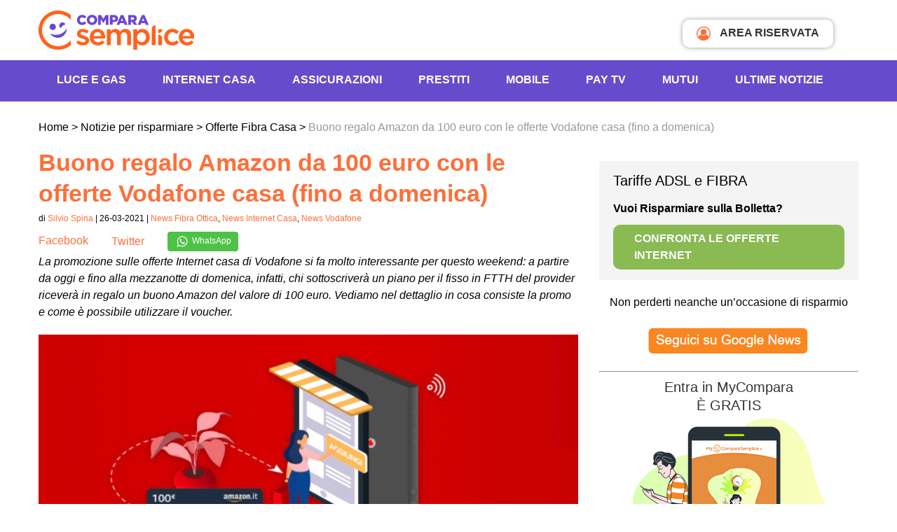

--- FILE ---
content_type: text/html; charset=UTF-8
request_url: https://www.comparasemplice.it/informazioni/vodafone-internet-adsl-fibra-wimax/offerta-vodafone-buono-regalo-amazon
body_size: 22790
content:
<!DOCTYPE html><html
xmlns=http://www.w3.org/1999/xhtml lang=it-IT prefix="og: https://ogp.me/ns# fb: https://ogp.me/ns/fb# article: https://ogp.me/ns/article#"><head ><link
rel=profile href=http://gmpg.org/xfn/11><meta
http-equiv="Content-Type" content="text/html; charset=UTF-8"><meta
name="viewport" content="width=device-width, initial-scale=1, maximum-scale=1"><title>Buono regalo Amazon da 100 euro con Vodafone casa</title><link
rel=pingback href=https://www.comparasemplice.it/informazioni/xmlrpc.php><meta
name="msapplication-TileImage" content="/images/icon.png"><link
rel=icon href=/images/icon.png sizes=32x32><link
rel=icon href=/images/icon.png sizes=192x192><link
rel=apple-touch-icon-precomposed href=/images/icon.png><link
rel=preconnect href=https://cdn3.comparasemplice.it><link
rel=stylesheet type=text/css href=https://cdn3.comparasemplice.it/css/styleWP.min.css><meta
name="wpsso-begin" content="wpsso structured data begin"><meta
name="generator" content="WPSSO Core 21.5.1/L*"><meta
name="generator" content="WPSSO UM 7.2.2/S"><meta
property="fb:app_id" content="1811151325588011"><meta
property="og:type" content="article"><meta
property="og:url" content="https://www.comparasemplice.it/informazioni/vodafone-internet-adsl-fibra-wimax/offerta-vodafone-buono-regalo-amazon"><meta
property="og:locale" content="it_IT"><meta
property="og:site_name" content="Notizie per Risparmiare di ComparaSemplice.it"><meta
property="og:title" content="Buono regalo Amazon da 100 euro con le offerte Vodafone casa (fino..."><meta
property="og:description" content="In questo post parliamo di Buono regalo Amazon da 100 euro con le offerte Vodafone casa (fino a domenica). Leggi di pi&ugrave; su Notizie per Risparmiare di ComparaSemplice.it."><meta
property="og:updated_time" content="2024-10-08T16:14:30+00:00"><meta
property="og:image" content="https://cdn3.comparasemplice.it/informazioni/wp-content/uploads/2021/03/buono-regalo-amazon-100-euro-vodafone-1200x630-cropped.jpg"><meta
property="og:image:width" content="1200"><meta
property="og:image:height" content="630"><meta
property="og:image:alt" content="Buono regalo Amazon da 100 euro in regalo con le offerte Vodafone casa"><meta
property="article:publisher" content="https://www.facebook.com/comparasemplice.it"><meta
property="article:published_time" content="2021-03-26T18:26:58+00:00"><meta
property="article:modified_time" content="2024-10-08T16:14:30+00:00"><meta
name="twitter:domain" content="www.comparasemplice.it"><meta
name="twitter:site" content="@comparasemplice"><meta
name="twitter:title" content="Buono regalo Amazon da 100 euro con le offerte Vodafone casa (fino..."><meta
name="twitter:description" content="In questo post parliamo di Buono regalo Amazon da 100 euro con le offerte Vodafone casa (fino a domenica). Leggi di pi&ugrave; su Notizie per Risparmiare di ComparaSemplice.it."><meta
name="twitter:card" content="summary_large_image"><meta
name="twitter:image" content="https://cdn3.comparasemplice.it/informazioni/wp-content/uploads/2021/03/buono-regalo-amazon-100-euro-vodafone-1200x628-cropped.jpg?p=41603"><meta
name="twitter:image:alt" content="Buono regalo Amazon da 100 euro in regalo con le offerte Vodafone casa"><meta
name="twitter:label1" content="Written by"><meta
name="twitter:data1" content="Silvio Spina"><meta
name="twitter:label2" content="Est. reading time"><meta
name="twitter:data2" content="2 minutes"><meta
name="author" content="Silvio Spina"><meta
name="thumbnail" content="https://cdn3.comparasemplice.it/informazioni/wp-content/uploads/2021/03/buono-regalo-amazon-100-euro-vodafone-800x230-cropped.jpg"> <script type=application/ld+json id=wpsso-schema-graph>{
    "@context": "https://schema.org",
    "@graph": [
        {
            "@id": "/vodafone-internet-adsl-fibra-wimax/offerta-vodafone-buono-regalo-amazon#sso/blog-posting/41603",
            "@context": "https://schema.org",
            "@type": "BlogPosting",
            "mainEntityOfPage": "https://www.comparasemplice.it/informazioni/vodafone-internet-adsl-fibra-wimax/offerta-vodafone-buono-regalo-amazon",
            "url": "https://www.comparasemplice.it/informazioni/vodafone-internet-adsl-fibra-wimax/offerta-vodafone-buono-regalo-amazon",
            "name": "Buono regalo Amazon da 100 euro con le offerte Vodafone casa (fino...",
            "alternateName": "Buono regalo Amazon da 100 euro con le offerte Vodafone casa (fino a domenica) |",
            "description": "In questo post parliamo di Buono regalo Amazon da 100 euro con le offerte Vodafone casa (fino a domenica). Leggi di pi&ugrave; su Notizie per Risparmiare di ComparaSemplice.it.",
            "publisher": [
                {
                    "@id": "/#sso/organization/site/org-banner-url"
                }
            ],
            "provider": [
                {
                    "@id": "/#sso/organization/site/org-logo-url"
                }
            ],
            "headline": "Buono regalo Amazon da 100 euro con le offerte Vodafone casa (fino a domenica) |",
            "isFamilyFriendly": true,
            "inLanguage": "it_IT",
            "datePublished": "2021-03-26T18:26:58+00:00",
            "dateModified": "2024-10-08T16:14:30+00:00",
            "author": {
                "@id": "/488e047f8bb40531d824f0c4b7c6b443#sso/person"
            },
            "thumbnailUrl": "https://cdn3.comparasemplice.it/informazioni/wp-content/uploads/2021/03/buono-regalo-amazon-100-euro-vodafone-800x230-cropped.jpg",
            "image": [
                {
                    "@id": "/wp-content/uploads/2021/03/buono-regalo-amazon-100-euro-vodafone-1200x675-cropped.jpg#sso/image-object"
                }
            ],
            "commentCount": 0,
            "timeRequired": "PT2M",
            "speakable": {
                "@context": "https://schema.org",
                "@type": "SpeakableSpecification",
                "cssSelector": [
                    ".list3 a",
                    ".list3 p"
                ]
            }
        },
        {
            "@id": "/#sso/organization/site/org-banner-url",
            "@context": "https://schema.org",
            "@type": "Organization",
            "url": "https://www.comparasemplice.it/informazioni/",
            "name": "Notizie per Risparmiare di ComparaSemplice.it",
            "description": "Risparmia le tue energie: informati su come risparmiare in casa e come cogliere le occasioni sulle tariffe energia, Internet, telefonia e assicurazioni.",
            "sameAs": [
                "https://www.facebook.com/comparasemplice.it",
                "https://it.linkedin.com/company/comparasemplice",
                "https://twitter.com/comparasemplice",
                "https://www.youtube.com/channel/UCc48ItnLYuh2OG1h3-2XX3A"
            ]
        },
        {
            "@id": "/#sso/organization/site/org-logo-url",
            "@context": "https://schema.org",
            "@type": "Organization",
            "url": "https://www.comparasemplice.it/informazioni/",
            "name": "Notizie per Risparmiare di ComparaSemplice.it",
            "description": "Risparmia le tue energie: informati su come risparmiare in casa e come cogliere le occasioni sulle tariffe energia, Internet, telefonia e assicurazioni.",
            "sameAs": [
                "https://www.facebook.com/comparasemplice.it",
                "https://it.linkedin.com/company/comparasemplice",
                "https://twitter.com/comparasemplice",
                "https://www.youtube.com/channel/UCc48ItnLYuh2OG1h3-2XX3A"
            ]
        },
        {
            "@id": "/488e047f8bb40531d824f0c4b7c6b443#sso/person",
            "@context": "https://schema.org",
            "@type": "Person",
            "name": "Silvio Spina",
            "givenName": "Silvio",
            "familyName": "Spina",
            "description": "Silvio Spina, Web Editor dei contenuti per il blog Notizie per Risparmiare di ComparaSemplice.it. Esperto telefonia mobile (dispositivi e tariffe), delle TLC e nella comparazione di servizi",
            "sameAs": [
                "https://it.linkedin.com/in/silviospina"
            ]
        },
        {
            "@id": "/wp-content/uploads/2021/03/buono-regalo-amazon-100-euro-vodafone-1200x675-cropped.jpg#sso/image-object",
            "@context": "https://schema.org",
            "@type": "ImageObject",
            "url": "https://cdn3.comparasemplice.it/informazioni/wp-content/uploads/2021/03/buono-regalo-amazon-100-euro-vodafone-1200x675-cropped.jpg",
            "identifier": "41604-wpsso-schema-16x9",
            "name": "Buono regalo Amazon da 100 euro in regalo con le offerte Vodafone...",
            "alternateName": "Buono regalo Amazon da 100 euro in regalo con le offerte Vodafone casa  | Notizie per Risparmiare di...",
            "alternativeHeadline": "Buono regalo Amazon da 100 euro in regalo con le offerte Vodafone casa",
            "description": "Buono regalo Amazon da 100 euro in regalo con le offerte Vodafone casa, ma solo fino a domenica 28 marzo",
            "encodingFormat": "image/jpeg",
            "uploadDate": "2021-03-26T08:59:19+00:00",
            "width": [
                {
                    "@id": "#sso/qv-width-px-1200"
                }
            ],
            "height": [
                {
                    "@id": "#sso/qv-height-px-675"
                }
            ]
        },
        {
            "@id": "#sso/qv-width-px-1200",
            "@context": "https://schema.org",
            "@type": "QuantitativeValue",
            "name": "Width",
            "unitText": "px",
            "unitCode": "E37",
            "value": "1200"
        },
        {
            "@id": "#sso/qv-height-px-675",
            "@context": "https://schema.org",
            "@type": "QuantitativeValue",
            "name": "Height",
            "unitText": "px",
            "unitCode": "E37",
            "value": "675"
        }
    ]
}</script> <meta
name="wpsso-end" content="wpsso structured data end"><meta
name="wpsso-cached" content="2026-01-10T07:25:48+00:00 for www.comparasemplice.it/informazioni"><meta
name="wpsso-added" content="2026-01-21T23:50:10+00:00 in 0.000678 secs (20.85 MB peak)"><meta
name='robots' content='index, follow, max-image-preview:large, max-snippet:-1, max-video-preview:-1'><meta
name="description" content="In questo post parliamo di Buono regalo Amazon da 100 euro con le offerte Vodafone casa (fino a domenica). Leggi di più su Il Blog di ComparaSemplice."><link
rel=canonical href=https://www.comparasemplice.it/informazioni/vodafone-internet-adsl-fibra-wimax/offerta-vodafone-buono-regalo-amazon><meta
name="author" content="Silvio Spina"> <script type=application/ld+json class=yoast-schema-graph>{"@context":"https://schema.org","@graph":[{"@type":"BreadcrumbList","@id":"https://www.comparasemplice.it/informazioni/vodafone-internet-adsl-fibra-wimax/offerta-vodafone-buono-regalo-amazon#breadcrumb","itemListElement":[{"@type":"ListItem","position":1,"name":"Home","item":"https://www.comparasemplice.it/informazioni"},{"@type":"ListItem","position":2,"name":"Buono regalo Amazon da 100 euro con le offerte Vodafone casa (fino a domenica)"}]}]}</script> <link
rel=dns-prefetch href=//code.jquery.com><link
rel=alternate type=application/rss+xml title="Il Blog di ComparaSemplice &raquo; Buono regalo Amazon da 100 euro con le offerte Vodafone casa (fino a domenica) Feed dei commenti" href=https://www.comparasemplice.it/informazioni/vodafone-internet-adsl-fibra-wimax/offerta-vodafone-buono-regalo-amazon/feed>
<script id=compa-ready>window.advanced_ads_ready=function(e,a){a=a||"complete";var d=function(e){return"interactive"===a?"loading"!==e:"complete"===e};d(document.readyState)?e():document.addEventListener("readystatechange",(function(a){d(a.target.readyState)&&e()}),{once:"interactive"===a})},window.advanced_ads_ready_queue=window.advanced_ads_ready_queue||[];</script> <link
rel=stylesheet href=https://cdn3.comparasemplice.it/informazioni/wp-content/cache/minify/0b4a5.css.gzip media=all><style id=classic-theme-styles-inline-css>/*! This file is auto-generated */
.wp-block-button__link{color:#fff;background-color:#32373c;border-radius:9999px;box-shadow:none;text-decoration:none;padding:calc(.667em + 2px) calc(1.333em + 2px);font-size:1.125em}.wp-block-file__button{background:#32373c;color:#fff;text-decoration:none}</style><style id=global-styles-inline-css>/*<![CDATA[*/body{--wp--preset--color--black: #000000;--wp--preset--color--cyan-bluish-gray: #abb8c3;--wp--preset--color--white: #ffffff;--wp--preset--color--pale-pink: #f78da7;--wp--preset--color--vivid-red: #cf2e2e;--wp--preset--color--luminous-vivid-orange: #ff6900;--wp--preset--color--luminous-vivid-amber: #fcb900;--wp--preset--color--light-green-cyan: #7bdcb5;--wp--preset--color--vivid-green-cyan: #00d084;--wp--preset--color--pale-cyan-blue: #8ed1fc;--wp--preset--color--vivid-cyan-blue: #0693e3;--wp--preset--color--vivid-purple: #9b51e0;--wp--preset--gradient--vivid-cyan-blue-to-vivid-purple: linear-gradient(135deg,rgba(6,147,227,1) 0%,rgb(155,81,224) 100%);--wp--preset--gradient--light-green-cyan-to-vivid-green-cyan: linear-gradient(135deg,rgb(122,220,180) 0%,rgb(0,208,130) 100%);--wp--preset--gradient--luminous-vivid-amber-to-luminous-vivid-orange: linear-gradient(135deg,rgba(252,185,0,1) 0%,rgba(255,105,0,1) 100%);--wp--preset--gradient--luminous-vivid-orange-to-vivid-red: linear-gradient(135deg,rgba(255,105,0,1) 0%,rgb(207,46,46) 100%);--wp--preset--gradient--very-light-gray-to-cyan-bluish-gray: linear-gradient(135deg,rgb(238,238,238) 0%,rgb(169,184,195) 100%);--wp--preset--gradient--cool-to-warm-spectrum: linear-gradient(135deg,rgb(74,234,220) 0%,rgb(151,120,209) 20%,rgb(207,42,186) 40%,rgb(238,44,130) 60%,rgb(251,105,98) 80%,rgb(254,248,76) 100%);--wp--preset--gradient--blush-light-purple: linear-gradient(135deg,rgb(255,206,236) 0%,rgb(152,150,240) 100%);--wp--preset--gradient--blush-bordeaux: linear-gradient(135deg,rgb(254,205,165) 0%,rgb(254,45,45) 50%,rgb(107,0,62) 100%);--wp--preset--gradient--luminous-dusk: linear-gradient(135deg,rgb(255,203,112) 0%,rgb(199,81,192) 50%,rgb(65,88,208) 100%);--wp--preset--gradient--pale-ocean: linear-gradient(135deg,rgb(255,245,203) 0%,rgb(182,227,212) 50%,rgb(51,167,181) 100%);--wp--preset--gradient--electric-grass: linear-gradient(135deg,rgb(202,248,128) 0%,rgb(113,206,126) 100%);--wp--preset--gradient--midnight: linear-gradient(135deg,rgb(2,3,129) 0%,rgb(40,116,252) 100%);--wp--preset--font-size--small: 13px;--wp--preset--font-size--medium: 20px;--wp--preset--font-size--large: 36px;--wp--preset--font-size--x-large: 42px;--wp--preset--spacing--20: 0.44rem;--wp--preset--spacing--30: 0.67rem;--wp--preset--spacing--40: 1rem;--wp--preset--spacing--50: 1.5rem;--wp--preset--spacing--60: 2.25rem;--wp--preset--spacing--70: 3.38rem;--wp--preset--spacing--80: 5.06rem;--wp--preset--shadow--natural: 6px 6px 9px rgba(0, 0, 0, 0.2);--wp--preset--shadow--deep: 12px 12px 50px rgba(0, 0, 0, 0.4);--wp--preset--shadow--sharp: 6px 6px 0px rgba(0, 0, 0, 0.2);--wp--preset--shadow--outlined: 6px 6px 0px -3px rgba(255, 255, 255, 1), 6px 6px rgba(0, 0, 0, 1);--wp--preset--shadow--crisp: 6px 6px 0px rgba(0, 0, 0, 1);}:where(.is-layout-flex){gap: 0.5em;}:where(.is-layout-grid){gap: 0.5em;}body .is-layout-flow > .alignleft{float: left;margin-inline-start: 0;margin-inline-end: 2em;}body .is-layout-flow > .alignright{float: right;margin-inline-start: 2em;margin-inline-end: 0;}body .is-layout-flow > .aligncenter{margin-left: auto !important;margin-right: auto !important;}body .is-layout-constrained > .alignleft{float: left;margin-inline-start: 0;margin-inline-end: 2em;}body .is-layout-constrained > .alignright{float: right;margin-inline-start: 2em;margin-inline-end: 0;}body .is-layout-constrained > .aligncenter{margin-left: auto !important;margin-right: auto !important;}body .is-layout-constrained > :where(:not(.alignleft):not(.alignright):not(.alignfull)){max-width: var(--wp--style--global--content-size);margin-left: auto !important;margin-right: auto !important;}body .is-layout-constrained > .alignwide{max-width: var(--wp--style--global--wide-size);}body .is-layout-flex{display: flex;}body .is-layout-flex{flex-wrap: wrap;align-items: center;}body .is-layout-flex > *{margin: 0;}body .is-layout-grid{display: grid;}body .is-layout-grid > *{margin: 0;}:where(.wp-block-columns.is-layout-flex){gap: 2em;}:where(.wp-block-columns.is-layout-grid){gap: 2em;}:where(.wp-block-post-template.is-layout-flex){gap: 1.25em;}:where(.wp-block-post-template.is-layout-grid){gap: 1.25em;}.has-black-color{color: var(--wp--preset--color--black) !important;}.has-cyan-bluish-gray-color{color: var(--wp--preset--color--cyan-bluish-gray) !important;}.has-white-color{color: var(--wp--preset--color--white) !important;}.has-pale-pink-color{color: var(--wp--preset--color--pale-pink) !important;}.has-vivid-red-color{color: var(--wp--preset--color--vivid-red) !important;}.has-luminous-vivid-orange-color{color: var(--wp--preset--color--luminous-vivid-orange) !important;}.has-luminous-vivid-amber-color{color: var(--wp--preset--color--luminous-vivid-amber) !important;}.has-light-green-cyan-color{color: var(--wp--preset--color--light-green-cyan) !important;}.has-vivid-green-cyan-color{color: var(--wp--preset--color--vivid-green-cyan) !important;}.has-pale-cyan-blue-color{color: var(--wp--preset--color--pale-cyan-blue) !important;}.has-vivid-cyan-blue-color{color: var(--wp--preset--color--vivid-cyan-blue) !important;}.has-vivid-purple-color{color: var(--wp--preset--color--vivid-purple) !important;}.has-black-background-color{background-color: var(--wp--preset--color--black) !important;}.has-cyan-bluish-gray-background-color{background-color: var(--wp--preset--color--cyan-bluish-gray) !important;}.has-white-background-color{background-color: var(--wp--preset--color--white) !important;}.has-pale-pink-background-color{background-color: var(--wp--preset--color--pale-pink) !important;}.has-vivid-red-background-color{background-color: var(--wp--preset--color--vivid-red) !important;}.has-luminous-vivid-orange-background-color{background-color: var(--wp--preset--color--luminous-vivid-orange) !important;}.has-luminous-vivid-amber-background-color{background-color: var(--wp--preset--color--luminous-vivid-amber) !important;}.has-light-green-cyan-background-color{background-color: var(--wp--preset--color--light-green-cyan) !important;}.has-vivid-green-cyan-background-color{background-color: var(--wp--preset--color--vivid-green-cyan) !important;}.has-pale-cyan-blue-background-color{background-color: var(--wp--preset--color--pale-cyan-blue) !important;}.has-vivid-cyan-blue-background-color{background-color: var(--wp--preset--color--vivid-cyan-blue) !important;}.has-vivid-purple-background-color{background-color: var(--wp--preset--color--vivid-purple) !important;}.has-black-border-color{border-color: var(--wp--preset--color--black) !important;}.has-cyan-bluish-gray-border-color{border-color: var(--wp--preset--color--cyan-bluish-gray) !important;}.has-white-border-color{border-color: var(--wp--preset--color--white) !important;}.has-pale-pink-border-color{border-color: var(--wp--preset--color--pale-pink) !important;}.has-vivid-red-border-color{border-color: var(--wp--preset--color--vivid-red) !important;}.has-luminous-vivid-orange-border-color{border-color: var(--wp--preset--color--luminous-vivid-orange) !important;}.has-luminous-vivid-amber-border-color{border-color: var(--wp--preset--color--luminous-vivid-amber) !important;}.has-light-green-cyan-border-color{border-color: var(--wp--preset--color--light-green-cyan) !important;}.has-vivid-green-cyan-border-color{border-color: var(--wp--preset--color--vivid-green-cyan) !important;}.has-pale-cyan-blue-border-color{border-color: var(--wp--preset--color--pale-cyan-blue) !important;}.has-vivid-cyan-blue-border-color{border-color: var(--wp--preset--color--vivid-cyan-blue) !important;}.has-vivid-purple-border-color{border-color: var(--wp--preset--color--vivid-purple) !important;}.has-vivid-cyan-blue-to-vivid-purple-gradient-background{background: var(--wp--preset--gradient--vivid-cyan-blue-to-vivid-purple) !important;}.has-light-green-cyan-to-vivid-green-cyan-gradient-background{background: var(--wp--preset--gradient--light-green-cyan-to-vivid-green-cyan) !important;}.has-luminous-vivid-amber-to-luminous-vivid-orange-gradient-background{background: var(--wp--preset--gradient--luminous-vivid-amber-to-luminous-vivid-orange) !important;}.has-luminous-vivid-orange-to-vivid-red-gradient-background{background: var(--wp--preset--gradient--luminous-vivid-orange-to-vivid-red) !important;}.has-very-light-gray-to-cyan-bluish-gray-gradient-background{background: var(--wp--preset--gradient--very-light-gray-to-cyan-bluish-gray) !important;}.has-cool-to-warm-spectrum-gradient-background{background: var(--wp--preset--gradient--cool-to-warm-spectrum) !important;}.has-blush-light-purple-gradient-background{background: var(--wp--preset--gradient--blush-light-purple) !important;}.has-blush-bordeaux-gradient-background{background: var(--wp--preset--gradient--blush-bordeaux) !important;}.has-luminous-dusk-gradient-background{background: var(--wp--preset--gradient--luminous-dusk) !important;}.has-pale-ocean-gradient-background{background: var(--wp--preset--gradient--pale-ocean) !important;}.has-electric-grass-gradient-background{background: var(--wp--preset--gradient--electric-grass) !important;}.has-midnight-gradient-background{background: var(--wp--preset--gradient--midnight) !important;}.has-small-font-size{font-size: var(--wp--preset--font-size--small) !important;}.has-medium-font-size{font-size: var(--wp--preset--font-size--medium) !important;}.has-large-font-size{font-size: var(--wp--preset--font-size--large) !important;}.has-x-large-font-size{font-size: var(--wp--preset--font-size--x-large) !important;}
.wp-block-navigation a:where(:not(.wp-element-button)){color: inherit;}
:where(.wp-block-post-template.is-layout-flex){gap: 1.25em;}:where(.wp-block-post-template.is-layout-grid){gap: 1.25em;}
:where(.wp-block-columns.is-layout-flex){gap: 2em;}:where(.wp-block-columns.is-layout-grid){gap: 2em;}
.wp-block-pullquote{font-size: 1.5em;line-height: 1.6;}/*]]>*/</style><link
rel=stylesheet href=https://cdn3.comparasemplice.it/informazioni/wp-content/cache/minify/bbd44.css.gzip media=all> <script>if (document.location.protocol != "https:") {
    document.location = document.URL.replace(/^http:/i, "https:");
}</script> <script src="https://code.jquery.com/jquery-3.7.1.min.js?ver=3.7.1" id=jquery-js></script> <script src="https://code.jquery.com/jquery-migrate-3.5.2.min.js?ver=3.5.2" id=jquery-migrate-js></script> <script src="https://cdn3.comparasemplice.it/informazioni/wp-content/themes/compara3/js/jquery-ui-compara.js.gzip?ver=6.4.2" id=jquery-ui-compara-js></script> <script src="https://cdn3.comparasemplice.it/informazioni/wp-content/themes/compara3/js/lazyload.min.js.gzip?ver=6.4.2" id=lazyload-js></script> <script src="https://cdn3.comparasemplice.it/informazioni/wp-content/themes/compara3/js/gauge.min.js.gzip?ver=6.4.2" id=gauge.min-js></script> <script src="https://cdn3.comparasemplice.it/informazioni/wp-content/themes/compara3/js/slick.min.js.gzip?ver=6.4.2" id=slick.min-js></script> <script src="https://cdn3.comparasemplice.it/informazioni/wp-content/themes/compara3/js/jquery.fancybox.min.js.gzip?ver=6.4.2" id=jquery.fancybox.min-js></script> <script src="https://cdn3.comparasemplice.it/informazioni/wp-content/themes/compara3/js/jquery.overlayScrollbars.min.js.gzip?ver=6.4.2" id=jquery.overlayScrollbars.min-js></script> <script src="https://cdn3.comparasemplice.it/informazioni/wp-content/themes/compara3/js/script.js.gzip?ver=6.4.2" id=application-js></script> <link
rel=https://api.w.org/ href=https://www.comparasemplice.it/informazioni/wp-json/ ><link
rel=alternate type=application/json href=https://www.comparasemplice.it/informazioni/wp-json/wp/v2/posts/41603><link
rel=EditURI type=application/rsd+xml title=RSD href=https://www.comparasemplice.it/informazioni/xmlrpc.php?rsd> <script>var $ = null;
	document.addEventListener('DOMContentLoaded', function () { $ = jQuery; });</script> </head><body
class="post-template-default single single-post postid-41603 single-format-standard browser-Chrome platform-Apple version-131 slug-offerta-vodafone-buono-regalo-amazon category-40 category-35 category-41 wpsso-post-41603-type-post">
<noscript><iframe
src="https://www.googletagmanager.com/ns.html?id=GTM-533PBSW"
height=0 width=0 style=display:none;visibility:hidden></iframe></noscript><div
id=fb-root></div><header
class=col-full><div
class=center-block><div
class=col-content>
<button
id=trigger aria-label=Menù> <span
class=menu_mobile></span></button>
<a
href=https://www.comparasemplice.it class=logo>
<img
class data-src=https://www.comparasemplice.it/images/logo_comparasemplice_new.svg loading=lazy alt="Compara Logo" aria-hidden=true>
</a>
<a
href=https://my.comparasemplice.it/login target=_blank class=login_btn><i
class="fa fa-user-circle-o" aria-hidden=true></i> AREA RISERVATA</a></div></div><div
class=sf_color_violet><div
id=menu_mobile class="center-block menu_desktop"><div
class=col-content><ul
class=menu_principale itemscope itemtype=http://www.schema.org/SiteNavigationElement>
<li>
<span
class=submenu-button></span>
<a
class=openSub itemprop=url href=https://www.comparasemplice.it/energia-luce-gas>Luce e Gas</a><div
class="menu_container col3"><div
class=sf_white><ul>
<li>
<span>Energia Casa e Business</span>
</li>
<li>
<a
href=https://www.comparasemplice.it/energia-luce-gas itemprop=url target=_self>Offerte Luce e Gas</a>
</li>
<li>
<a
href=https://www.comparasemplice.it/energia-elettrica-luce itemprop=url target=_self>Offerte Luce</a>
</li>
<li>
<a
href=https://www.comparasemplice.it/gas-riscaldamento itemprop=url target=_self>Offerte Gas</a>
</li>
<li>
<a
href=https://www.comparasemplice.it/energia-luce-gas/business itemprop=url target=_self>Energia Business</a>
</li>
<li>
<a
href=https://www.comparasemplice.it/caricamento-bolletta itemprop=url target=_self>Carica Bolletta</a>
</li>
<li>
<span
class=mt10>Utenze Luce e Gas</span>
</li>
<li>
<a
href=https://www.comparasemplice.it/energia-luce-gas/allaccio itemprop=url target=_self>Allaccio</a>
</li>
<li>
<a
href=https://www.comparasemplice.it/energia-elettrica-luce/voltura itemprop=url target=_self>Voltura</a>
</li>
<li>
<a
href=https://www.comparasemplice.it/energia-elettrica-luce/subentro itemprop=url target=_self>Subentro</a>
</li>
<li>
<a
href=https://www.comparasemplice.it/energia-luce-gas/codice-pod itemprop=url target=_self>Codice Pod</a>
</li>
<li>
<a
href=https://www.comparasemplice.it/energia-luce-gas/codice-pdr itemprop=url target=_self>Codice PDR</a>
</li>
<li>
<a
href=https://www.comparasemplice.it/energia-luce-gas/come-cambiare-fornitore itemprop=url target=_self>Come cambiare fornitore</a>
</li></ul><ul>
<li>
<span>Guide Energia</span>
</li>
<li>
<a
href=https://www.comparasemplice.it/energia-luce-gas/bolletta-luce itemprop=url target=_self>Leggere la Bolletta Luce</a>
</li>
<li>
<a
href=https://www.comparasemplice.it/energia-luce-gas/bolletta-gas itemprop=url target=_self>Leggere la Bolletta Gas</a>
</li>
<li>
<a
href=https://www.comparasemplice.it/energia-luce-gas/mercato-libero itemprop=url target=_self>Mercato libero</a>
</li>
<li>
<a
href=https://www.comparasemplice.it/energia-luce-gas/maggior-tutela itemprop=url target=_self>Maggior tutela</a>
</li>
<li>
<a
href=https://www.comparasemplice.it/energia-luce-gas/rateizzazione-bollette itemprop=url target=_self>Rateizzazione Bollette</a>
</li>
<li>
<a
href=https://www.comparasemplice.it/informazioni/energia/bonus-bollette-luce-e-gas itemprop=url target=_self>Bonus Bollette</a>
</li>
<li>
<a
href=https://www.comparasemplice.it/energia-luce-gas/prezzo-unico-nazionale itemprop=url target=_self>Prezzo Unico Nazionale (PUN)</a>
</li>
<li>
<a
href=https://www.comparasemplice.it/gas-riscaldamento/ttf itemprop=url target=_self>Indice TTF</a>
</li>
<li>
<span
class=mt10>Risparmio Energetico</span>
</li>
<li>
<a
href=https://www.comparasemplice.it/energia-luce-gas/risparmio-energetico itemprop=url target=_self>Risparmio Energetico</a>
</li>
<li>
<a
href=https://primaluce.comparasemplice.it/ itemprop=url target=_self>PrimaLuce - Audit Elettrodomestici</a>
</li></ul></div></div>
</li>
<li>
<span
class=submenu-button></span>
<a
class=openSub itemprop=url href=https://www.comparasemplice.it/internet-casa>INTERNET CASA</a><div
class="menu_container col3"><div
class=sf_white><ul>
<li>
<span>Internet</span>
</li>
<li>
<a
href=https://www.comparasemplice.it/fibra-ottica itemprop=url target=_self>Offerte Fibra Ottica</a>
</li>
<li>
<a
href=https://www.comparasemplice.it/internet-casa itemprop=url target=_self>Offerte Internet Casa</a>
</li>
<li>
<a
href=https://www.comparasemplice.it/adsl itemprop=url target=_self>Offerte ADSL</a>
</li>
<li>
<a
href=https://www.comparasemplice.it/adsl/business itemprop=url target=_self>Offerte ADSL Business</a>
</li>
<li>
<span
class=mt10>Strumenti e Risorse</span>
</li>
<li>
<a
href=https://www.comparasemplice.it/verifica-copertura-adsl itemprop=url target=_self>Verifica copertura</a>
</li>
<li>
<a
href=https://speedtest.comparasemplice.it/ itemprop=url target=_self>Speed test ADSL e Fibra</a>
</li>
<li>
<a
href=https://www.comparasemplice.it/informazioni/aziende-e-professionisti/voucher-internet-imprese itemprop=url target=_self>Voucher Connettività</a>
</li></ul><ul>
<li>
<span>Promozioni</span>
</li>
<li>
<a
href=https://www.comparasemplice.it/adsl/con-telefonia-fissa itemprop=url target=_self>Offerte Internet e Telefono</a>
</li>
<li>
<a
href=https://www.comparasemplice.it/adsl/offerte-internet-senza-modem itemprop=url target=_self>Offerte Internet Senza Modem</a>
</li>
<li>
<a
href=https://www.comparasemplice.it/adsl/solo-adsl itemprop=url target=_self>Offerte solo Internet</a>
</li>
<li>
<a
href=https://www.comparasemplice.it/adsl/20-mega itemprop=url target=_self>Offerte ADSL 20 mega</a>
</li>
<li>
<a
href=https://www.comparasemplice.it/fibra-ottica/offerte-100-mega itemprop=url target=_self>Offerte Fibra 100 mega</a>
</li>
<li>
<a
href=https://www.comparasemplice.it/adsl/satellitare itemprop=url target=_self>Offerte ADSL Satellitare</a>
</li>
<li>
<a
href=https://www.comparasemplice.it/adsl/senza-linea itemprop=url target=_self>Internet senza linea fissa</a>
</li>
<li>
<a
href=https://www.comparasemplice.it/adsl/wifi itemprop=url target=_self>Offerte Internet Wireless</a>
</li></ul></div></div>
</li>
<li>
<span
class=submenu-button></span>
<a
class=openSub itemprop=url href=https://www.comparasemplice.it/assicurazioni>Assicurazioni</a><div
class="menu_container col3"><div
class=sf_white><ul>
<li>
<span>Prodotti Assicurativi in Comparazione</span>
</li>
<li>
<span
class=mt10>Per i veicoli</span>
</li>
<li>
<a
href=https://www.comparasemplice.it/assicurazione-auto itemprop=url target=_self>Assicurazione Auto</a>
</li>
<li>
<a
href=https://www.comparasemplice.it/assicurazione-moto itemprop=url target=_self>Assicurazione Moto</a>
</li>
<li>
<a
href=https://www.comparasemplice.it/assicurazione-autocarro itemprop=url target=_self>Assicurazione Autocarro</a>
</li>
<li>
<span
class=mt10>Per la famiglia</span>
</li>
<li>
<a
href=https://www.comparasemplice.it/assicurazione-infortuni itemprop=url target=_self>Assicurazione Infortuni</a>
</li>
<li>
<span
class=mt10>I nostri Partner Assicurativi</span>
</li>
<li>
<a
href=https://www.comparasemplice.it/assicurazioni/partner-assicurativi itemprop=url target=blank>Scopri i Partner</a>
</li></ul><ul>
<li>
<span>Prodotti Assicurativi non comparati</span>
</li>
<li>
<a
href=https://www.comparasemplice.it/assicurazione-casa itemprop=url target=_self>Assicurazione Casa</a>
</li>
<li>
<a
href=https://www.comparasemplice.it/rc-professionale itemprop=url target=_self>Rc Professionale</a>
</li>
<li>
<a
href=https://www.comparasemplice.it/assicurazione-viaggio itemprop=url target=_self>Assicurazione Viaggi</a>
</li>
<li>
<span
class=mt10>Le altre collaborazioni</span>
</li>
<li>
<a
href=https://www.comparasemplice.it/assicurazioni/altre-collaborazioni itemprop=url target=blank>Scopri le Collaborazioni</a>
</li></ul></div></div>
</li>
<li>
<span
class=submenu-button></span>
<a
class=openSub itemprop=url href=https://www.comparasemplice.it/prestiti>Prestiti</a><div
class="menu_container col3"><div
class=sf_white><ul>
<li>
<span>Cessione del Quinto</span>
</li>
<li>
<a
href=https://www.comparasemplice.it/cessione-quinto itemprop=url target=_self>Dipendenti Privati</a>
</li>
<li>
<a
href=https://www.comparasemplice.it/cessione-quinto/dipendenti-pubblici itemprop=url target=_self>Dipendenti Pubblici</a>
</li>
<li>
<a
href=https://www.comparasemplice.it/cessione-quinto/pensionati-inps itemprop=url target=_self>Pensionati</a>
</li>
<li>
<a
href=https://www.comparasemplice.it/cessione-quinto/militari itemprop=url target=_self>Militari</a>
</li>
<li>
<a
href=https://www.comparasemplice.it/cessione-quinto/insegnanti itemprop=url target=_self>Insegnanti</a>
</li>
<li>
<a
href=https://www.comparasemplice.it/cessione-quinto/medici itemprop=url target=_self>Medici</a>
</li></ul><ul>
<li>
<span>Guide Cessione del Quinto</span>
</li>
<li>
<a
href=https://www.comparasemplice.it/cessione-quinto/documenti-necessari itemprop=url target=_self>Documenti necessari</a>
</li>
<li>
<a
href=https://www.comparasemplice.it/cessione-quinto/tempi itemprop=url target=_self>Tempi di erogazione</a>
</li>
<li>
<a
href=https://www.comparasemplice.it/cessione-quinto/motivi-rifiuto itemprop=url target=_self>Motivi di rifiuto</a>
</li>
<li>
<a
href=https://www.comparasemplice.it/cessione-quinto/cattivi-pagatori-segnalati-crif itemprop=url target=_self>Cattivi pagatori e segnalati CRIF</a>
</li></ul></div></div>
</li>
<li>
<span
class=submenu-button></span>
<a
class=openSub itemprop=url href=https://www.comparasemplice.it/offerte-sim-cellulare>Mobile</a><div
class="menu_container col3"><div
class=sf_white><ul>
<li>
<span>Servizi</span>
</li>
<li>
<a
href=https://www.comparasemplice.it/offerte-sim-cellulare/casa itemprop=url target=_self>Casa</a>
</li>
<li>
<a
href=https://www.comparasemplice.it/offerte-sim-cellulare/business itemprop=url target=_self>Business</a>
</li>
<li>
<a
href=https://www.comparasemplice.it/offerte-sim-cellulare/ricaricabili itemprop=url target=_self>A consumo</a>
</li>
<li>
<a
href=https://www.comparasemplice.it/offerte-sim-cellulare/abbonamenti-telefonici itemprop=url target=_self>Flat</a>
</li>
<li>
<a
href=https://www.comparasemplice.it/offerte-sim-cellulare/solo-telefono itemprop=url target=_self>Solo telefono</a>
</li>
<li>
<a
href=https://www.comparasemplice.it/offerte-sim-cellulare/internet-mobile-traffico-dati itemprop=url target=_self>Internet</a>
</li>
<li>
<a
href=https://www.comparasemplice.it/offerte-sim-cellulare/telefono-internet itemprop=url target=_self>Telefono+Internet</a>
</li>
<li>
<a
href=https://www.comparasemplice.it/offerte-sim-cellulare/offerte-4g itemprop=url target=_self>Con 4G</a>
</li></ul><ul>
<li>
<span>Offerte con smartphone</span>
</li>
<li>
<a
href=https://www.comparasemplice.it/offerte-sim-cellulare/tim-mobile-smartphone itemprop=url target=_self>Tim Smarphone Incluso</a>
</li>
<li>
<a
href=https://www.comparasemplice.it/offerte-sim-cellulare/wind-smartphone itemprop=url target=_self>WindTre con smartphone</a>
</li>
<li>
<a
href=https://www.comparasemplice.it/offerte-sim-cellulare/vodafone-smartphone itemprop=url target=_self>Vodafone smartphone incluso</a>
</li></ul><ul>
<li>
<span>Operatori confrontati</span>
</li>
<li>
<a
href=https://www.comparasemplice.it/offerte-sim-cellulare/operatori/tim-mobile itemprop=url target=_self>TIM mobile</a>
</li>
<li>
<a
href=https://www.comparasemplice.it/offerte-sim-cellulare/operatori/wind itemprop=url target=_self>WindTre mobile</a>
</li>
<li>
<a
href=https://www.comparasemplice.it/offerte-sim-cellulare/operatori/vodafone itemprop=url target=_self>Vodafone mobile</a>
</li>
<li>
<a
href=https://www.comparasemplice.it/offerte-sim-cellulare/operatori/fastweb-mobile itemprop=url target=_self>Fastweb mobile</a>
</li>
<li>
<a
href=https://www.comparasemplice.it/offerte-sim-cellulare/operatori/tiscali-mobile itemprop=url target=_self>Tiscali mobile</a>
</li>
<li>
<a
href=https://www.comparasemplice.it/offerte-sim-cellulare/operatori/kena-mobile itemprop=url target=_self>Kena mobile</a>
</li>
<li>
<a
href=https://www.comparasemplice.it/offerte-sim-cellulare/operatori/poste-mobile itemprop=url target=_self>Poste mobile</a>
</li>
<li>
<a
href=https://www.comparasemplice.it/offerte-sim-cellulare/operatori/bt-mobile itemprop=url target=_self>BT mobile</a>
</li>
<li>
<a
href=https://www.comparasemplice.it/offerte-sim-cellulare/operatori/iliad-mobile itemprop=url target=_self>Iliad</a>
</li>
<li>
<a
href=https://www.comparasemplice.it/offerte-sim-cellulare/operatori/ho-mobile itemprop=url target=_self>ho. Mobile</a>
</li></ul></div></div>
</li>
<li>
<span
class=submenu-button></span>
<a
class=openSub itemprop=url href=https://www.comparasemplice.it/offerte-tv>Pay TV</a><div
class="menu_container col3"><div
class=sf_white><ul>
<li>
<span>Servizi</span>
</li>
<li>
<a
href=https://www.comparasemplice.it/offerte-tv/digitale-terrestre itemprop=url target=_self>Digitale terrestre</a>
</li>
<li>
<a
href=https://www.comparasemplice.it/offerte-tv/satellitare itemprop=url target=_self>Satellitare</a>
</li>
<li>
<a
href=https://www.comparasemplice.it/offerte-tv/streaming itemprop=url target=_self>Streaming</a>
</li></ul><ul>
<li>
<span>Guide PayTV</span>
</li>
<li>
<a
href=https://www.comparasemplice.it/offerte-tv/cinema itemprop=url target=_self>Cinema</a>
</li>
<li>
<a
href=https://www.comparasemplice.it/offerte-tv/bambini itemprop=url target=_self>Bambini</a>
</li>
<li>
<a
href=https://www.comparasemplice.it/offerte-tv/serie-tv itemprop=url target=_self>Serie TV</a>
</li>
<li>
<a
href=https://www.comparasemplice.it/offerte-tv/documentari itemprop=url target=_self>Documentari</a>
</li>
<li>
<a
href=https://www.comparasemplice.it/offerte-tv/calcio-serie-a itemprop=url target=_self>Calcio Serie A</a>
</li>
<li>
<a
href=https://www.comparasemplice.it/offerte-tv/calcio-serie-b itemprop=url target=_self>Calcio Serie B</a>
</li>
<li>
<a
href=https://www.comparasemplice.it/offerte-tv/calcio-champions-league itemprop=url target=_self>Champions League</a>
</li>
<li>
<a
href=https://www.comparasemplice.it/offerte-tv/calcio-europa-league itemprop=url target=_self>Europa League</a>
</li>
<li>
<a
href=https://www.comparasemplice.it/offerte-tv/basket itemprop=url target=_self>Basket</a>
</li>
<li>
<a
href=https://www.comparasemplice.it/offerte-tv/tennis itemprop=url target=_self>Tennis</a>
</li>
<li>
<a
href=https://www.comparasemplice.it/offerte-tv/pallavolo itemprop=url target=_self>Pallavolo</a>
</li>
<li>
<a
href=https://www.comparasemplice.it/offerte-tv/rugby itemprop=url target=_self>Rugby</a>
</li>
<li>
<a
href=https://www.comparasemplice.it/offerte-tv/moto-gp itemprop=url target=_self>Moto GP</a>
</li>
<li>
<a
href=https://www.comparasemplice.it/offerte-tv/formula-1 itemprop=url target=_self>Formula 1</a>
</li>
<li>
<a
href=https://www.comparasemplice.it/offerte-tv/poker itemprop=url target=_self>Poker</a>
</li></ul><ul>
<li>
<span>Piattaforme e Pacchetti</span>
</li>
<li>
<a
href=https://www.comparasemplice.it/offerte-tv/piattaforme/nowtv itemprop=url target=_self>NowTV</a>
</li>
<li>
<a
href=https://www.comparasemplice.it/offerte-tv/piattaforme/timvision itemprop=url target=_self>Tim Vision</a>
</li>
<li>
<a
href=https://www.comparasemplice.it/offerte-tv/piattaforme/netflix-serie-tv itemprop=url target=_self>Netflix SerieTV</a>
</li></ul></div></div>
</li>
<li
class=prelast_child>
<span
class=submenu-button></span>
<a
class=openSub itemprop=url href=https://www.comparasemplice.it/mutui-online>Mutui</a><div
class="menu_container col3"><div
class=sf_white><ul>
<li>
<span>Mutui</span>
</li>
<li>
<a
href=https://www.comparasemplice.it/mutui-online/mutui-prima-casa itemprop=url target=_self>Mutui prima casa</a>
</li>
<li>
<a
href=https://www.comparasemplice.it/mutui-online/mutuo-100 itemprop=url target=_self>Mutuo 100%</a>
</li>
<li>
<a
href=https://www.comparasemplice.it/mutui-online/mutuo-under-36 itemprop=url target=_self>Mutuo under 36</a>
</li>
<li>
<a
href=https://www.comparasemplice.it/mutui-online/surroga-mutuo itemprop=url target=_self>Surroga Mutuo</a>
</li>
<li>
<a
href=https://www.comparasemplice.it/mutui-online/mutuo-liquidita itemprop=url target=_self>Mutuo per liquidità</a>
</li>
<li>
<a
href=https://www.comparasemplice.it/mutui-online/mutuo-ristrutturazione itemprop=url target=_self>Mutuo per ristrutturazione</a>
</li></ul><ul>
<li>
<span>Risorse Utili</span>
</li>
<li>
<a
href=https://www.comparasemplice.it/mutui-online/regole-per-scegliere-migliore itemprop=url target=_self>Regole per scegliere il miglior mutuo</a>
</li>
<li>
<a
href=https://www.comparasemplice.it/mutui-online/fondo-garanzia-prima-casa itemprop=url target=_self>Fondo di Garanzia acquisto prima casa</a>
</li>
<li>
<a
href=https://www.comparasemplice.it/mutui-online/tasso-fisso-variabile itemprop=url target=_self>Tasso Fisso o Variabile</a>
</li>
<li>
<a
href=https://www.comparasemplice.it/mutui-online/documenti-mutuo itemprop=url target=_self>Documenti Necessari Mutuo</a>
</li>
<li>
<a
href=https://www.comparasemplice.it/mutui-online/rinegoziazione-mutuo itemprop=url target=_self>Rinegoziazione Mutuo</a>
</li>
<li>
<a
href=https://www.comparasemplice.it/mutui-online/piano-ammortamento itemprop=url target=_self>Piano di Ammortamento</a>
</li>
<li>
<a
href=https://www.comparasemplice.it/mutui-online/calcolo-rata-mutuo itemprop=url target=_self>Calcolo Rata Mutuo</a>
</li>
<li>
<a
href=https://www.comparasemplice.it/mutui-online/comprare-casa-asta itemprop=url target=_self>Comprare casa all&#039;asta</a>
</li>
<li>
<a
href=https://www.comparasemplice.it/mutui-online/come-aprire-secondo-mutuo itemprop=url target=_self>Come aprire un secondo mutuo</a>
</li>
<li>
<a
href=https://www.comparasemplice.it/mutui-online/euribor itemprop=url target=_self>Euribor: cos&#039;è</a>
</li>
<li>
<a
href=https://www.comparasemplice.it/mutui-online/euribor-oggi itemprop=url target=_self>Valore Euribor Oggi</a>
</li>
<li>
<a
href=https://www.comparasemplice.it/mutui-online/irs-oggi itemprop=url target=_self>Valore IRS Oggi</a>
</li></ul><ul>
<li>
<span>Banche Partner</span>
</li>
<li>
<a
href=https://www.comparasemplice.it/banche-finanziarie/bpm itemprop=url target=_self>BPM Banca</a>
</li>
<li>
<a
href=https://www.comparasemplice.it/banche-finanziarie/bnl itemprop=url target=_self>BNL</a>
</li>
<li>
<a
href=https://www.comparasemplice.it/banche-finanziarie/ing itemprop=url target=_self>ING Italia</a>
</li>
<li>
<a
href=https://www.comparasemplice.it/banche-finanziarie/chebanca itemprop=url target=_self>CheBanca!</a>
</li>
<li>
<a
href=https://www.comparasemplice.it/banche-finanziarie/mps itemprop=url target=_self>Monte dei Paschi di Siena</a>
</li>
<li>
<a
href=https://www.comparasemplice.it/banche-finanziarie/bcc-roma itemprop=url target=_self>BCC Roma</a>
</li>
<li>
<a
href=https://www.comparasemplice.it/banche-finanziarie/banca-cambiano itemprop=url target=_self>Banca di Cambiano</a>
</li>
<li>
<a
href=https://www.comparasemplice.it/banche-finanziarie/banca-valsabbina itemprop=url target=_self>Banca Valsabbina</a>
</li>
<li>
<a
href=https://www.comparasemplice.it/banche-finanziarie/bcc-milano itemprop=url target=_self>BCC Milano</a>
</li>
<li>
<a
href=https://www.comparasemplice.it/banche-finanziarie/credit-agricole itemprop=url target=_self>Crédit Agricole Italia</a>
</li>
<li>
<a
href=https://www.comparasemplice.it/banche-finanziarie itemprop=url target=_self>Tutte le banche in Italia</a>
</li></ul></div></div>
</li>
<li
class=last_child>
<span
class=submenu-button></span>
<a
class=openSub itemprop=url href=https://www.comparasemplice.it/informazioni>Ultime Notizie</a><div
class="menu_container col3"><div
class=sf_white><ul>
<li>
<span>Aggiornamenti</span>
</li>
<li>
<a
href=https://www.comparasemplice.it/informazioni/energia itemprop=url target=_self>Notizie Energia</a>
</li>
<li>
<a
href=https://www.comparasemplice.it/informazioni/energia/gas itemprop=url target=_self>Notizie Gas</a>
</li>
<li>
<a
href=https://www.comparasemplice.it/informazioni/internet-adsl-fibra-wimax itemprop=url target=_self>Notizie Internet</a>
</li>
<li>
<a
href=https://www.comparasemplice.it/informazioni/assicurazioni itemprop=url target=_self>Notizie Assicurazioni</a>
</li>
<li>
<a
href=https://www.comparasemplice.it/informazioni/assicurazioni/rc-auto itemprop=url target=_self>Notizie RC Auto</a>
</li>
<li>
<a
href=https://www.comparasemplice.it/informazioni/telefonia itemprop=url target=_self>Notizie Telefonia</a>
</li>
<li>
<a
href=https://www.comparasemplice.it/informazioni/tv itemprop=url target=_self>Notizie Pay Tv</a>
</li>
<li>
<a
href=https://www.comparasemplice.it/informazioni/mutui itemprop=url target=_self>Notizie Mutui</a>
</li>
<li>
<a
href=https://www.comparasemplice.it/informazioni/news itemprop=url target=_self>Ultime Notizie</a>
</li>
<li>
<a
href=https://www.comparasemplice.it/informazioni itemprop=url target=_self>Tutte le news</a>
</li></ul></div></div>
</li></ul></div></div></div></header><div
class=container_overlay></div><main
class=col-full><section
class="center-block page_style blog_content blog_detail mb50"><div
class="col-full mb50"><div
class=col-full><div
class=col-content><div
class=breadcrumb>
<span
property=itemListElement typeof=ListItem><a
property=item typeof=WebPage title="Vai a Home" href=https://www.comparasemplice.it class=home><span
property=name>Home</span></a><meta
property="position" content="1"></span> &gt; <span
property=itemListElement typeof=ListItem><a
property=item typeof=WebPage title="Vai a Il Blog di ComparaSemplice." href=https://www.comparasemplice.it/informazioni class=home><span
property=name>Notizie per risparmiare</span></a><meta
property="position" content="1"></span> &gt; <span
property=itemListElement typeof=ListItem><a
property=item typeof=WebPage title="Vai agli archivi della categoria Offerte Fibra Casa." href=https://www.comparasemplice.it/fibra-ottica class="taxonomy category"><span
property=name>Offerte Fibra Casa</span></a><meta
property="position" content="2"></span> &gt; <span
property=itemListElement typeof=ListItem><span
property=name>Buono regalo Amazon da 100 euro con le offerte Vodafone casa (fino a domenica)</span><meta
property="position" content="3"></span></div></div></div><div
class="two_col border0"><div
class=col-8><div
class="col-content content mb50"><h1>Buono regalo Amazon da 100 euro con le offerte Vodafone casa (fino a domenica)</h1>
<span
class="blog_info small">di <a
href=https://www.comparasemplice.it/informazioni/author/silvio title="Articoli scritti da Silvio Spina" rel=author>Silvio Spina</a> | 26-03-2021 | <a
href=https://www.comparasemplice.it/informazioni/fibra rel="category tag">News Fibra Ottica</a>, <a
href=https://www.comparasemplice.it/informazioni/internet-adsl-fibra-wimax rel="category tag">News Internet Casa</a>, <a
href=https://www.comparasemplice.it/informazioni/vodafone-internet-adsl-fibra-wimax rel="category tag">News Vodafone</a></span>
<span
class=blog_info><div
class=left><div
class=fb-share-button data-href=https://www.comparasemplice.it/informazioni/vodafone-internet-adsl-fibra-wimax/offerta-vodafone-buono-regalo-amazon data-layout=button data-size=large style="display: inline-block; width: 100px;"><a
target=_blank href="https://www.facebook.com/sharer/sharer.php?u=https%3A%2F%2Fwww.comparasemplice.it%2Finformazioni%2Fvodafone-internet-adsl-fibra-wimax%2Fofferta-vodafone-buono-regalo-amazon&amp;src=sdkpreparse" class=fb-xfbml-parse-ignore>Facebook</a></div>
<a
class=twitter-share-button href=https://twitter.com/intent/tweet data-size=large data-text="Buono regalo Amazon da 100 euro con le offerte Vodafone casa (fino a domenica)" data-url=https://www.comparasemplice.it/informazioni/vodafone-internet-adsl-fibra-wimax/offerta-vodafone-buono-regalo-amazon style="display: inline-block; width: 76px;">Twitter</a>
<a
alt=Whatsapp href=whatsapp://send data-text="Buono regalo Amazon da 100 euro con le offerte Vodafone casa (fino a domenica)" data-href=https://www.comparasemplice.it/informazioni/vodafone-internet-adsl-fibra-wimax/offerta-vodafone-buono-regalo-amazon class="whatsapp wa_btn"><svg
xmlns=http://www.w3.org/2000/svg xmlns:xlink=http://www.w3.org/1999/xlink viewBox="0 0 32 32" version=1.1 role=img aria-labelledby=at-svg-whatsapp-3 class="at-icon at-icon-whatsapp" style="fill: rgb(255, 255, 255); width: 22px; height: 22px;"><title
id=at-svg-whatsapp-3>WhatsApp</title><g><path
d="M19.11 17.205c-.372 0-1.088 1.39-1.518 1.39a.63.63 0 0 1-.315-.1c-.802-.402-1.504-.817-2.163-1.447-.545-.516-1.146-1.29-1.46-1.963a.426.426 0 0 1-.073-.215c0-.33.99-.945.99-1.49 0-.143-.73-2.09-.832-2.335-.143-.372-.214-.487-.6-.487-.187 0-.36-.043-.53-.043-.302 0-.53.115-.746.315-.688.645-1.032 1.318-1.06 2.264v.114c-.015.99.472 1.977 1.017 2.78 1.23 1.82 2.506 3.41 4.554 4.34.616.287 2.035.888 2.722.888.817 0 2.15-.515 2.478-1.318.13-.33.244-.73.244-1.088 0-.058 0-.144-.03-.215-.1-.172-2.434-1.39-2.678-1.39zm-2.908 7.593c-1.747 0-3.48-.53-4.942-1.49L7.793 24.41l1.132-3.337a8.955 8.955 0 0 1-1.72-5.272c0-4.955 4.04-8.995 8.997-8.995S25.2 10.845 25.2 15.8c0 4.958-4.04 8.998-8.998 8.998zm0-19.798c-5.96 0-10.8 4.842-10.8 10.8 0 1.964.53 3.898 1.546 5.574L5 27.176l5.974-1.92a10.807 10.807 0 0 0 16.03-9.455c0-5.958-4.842-10.8-10.802-10.8z" fill-rule=evenodd></path></g></svg> WhatsApp</a> <script>waShBtn = function() {
								  if( this.isIos === true ) {
								    var b = [].slice.call( document.querySelectorAll(".wa_btn") );
								    for (var i = 0; i < b.length; i++) {
								      var t = b[i].getAttribute("data-text");
								      var u = b[i].getAttribute("data-href");
								      var o = b[i].getAttribute("href");
								      var at = "?text=" + encodeURIComponent( t );
								      if (t) {
								          at += "%20%0A";
								      }
								      if (u) {
								          at += encodeURIComponent( u );
								      } else {
								          at += encodeURIComponent( document.URL );
								      }
								      b[i].setAttribute("href", o + at);
								      b[i].setAttribute("target", "_top");
								      b[i].setAttribute("target", "_top");
								      b[i].className += ' activeWhatsapp';
								    }
								  }
								}

								waShBtn.prototype.isIos = ((navigator.userAgent.match(/Android|iPhone/i) && !navigator.userAgent.match(/iPod|iPad/i)) ? true : false);

								var theWaShBtn = new waShBtn();</script> </div><div
class=right></div>
</span><p
class=intro_content>La promozione sulle offerte Internet casa di Vodafone si fa molto interessante per questo weekend: a partire da oggi e fino alla mezzanotte di domenica, infatti, chi sottoscriverà un piano per il fisso in FTTH del provider riceverà in regalo un buono Amazon del valore di 100 euro. Vediamo nel dettaglio in cosa consiste la promo e come è possibile utilizzare il voucher.</p>
<img
id=immagine-principale src=https://cdn3.comparasemplice.it/informazioni/wp-content/uploads/2021/03/buono-regalo-amazon-100-euro-vodafone.jpg alt="Buono regalo Amazon da 100 euro con le offerte Vodafone casa (fino a domenica)"><div
class="blog_offerte mb20"><div><div
class=carousel_element data-href=/adsl>
<span
class=loghi_tlc>
<img
loading=lazy data-src=https://cdn3.comparasemplice.it/images/loghi_tlc/logo_enel.jpg src=https://cdn3.comparasemplice.it/images/loghi_tlc/logo_enel.jpg></span><p>Enel Fibra Flash Trio Web</p>
<span><strong>17.90</strong> €/MESE</span></div></div><div><div
class=carousel_element data-href=/adsl>
<span
class=loghi_tlc>
<img
loading=lazy data-src=https://cdn3.comparasemplice.it/images/loghi_tlc/logo_iren.jpg src=https://cdn3.comparasemplice.it/images/loghi_tlc/logo_iren.jpg></span><p>Iren Connect You</p>
<span><strong>18.99</strong> €/MESE</span></div></div><div><div
class=carousel_element data-href=/adsl>
<span
class=loghi_tlc>
<small
class=logo_mancante_fornitori>Edison Energia</small></span><p>Edison WiFi + Luce e Gas</p>
<span><strong>19.90</strong> €/MESE</span></div></div><div><div
class=carousel_element data-href=/adsl>
<span
class=loghi_tlc>
<img
loading=lazy data-src=https://cdn3.comparasemplice.it/images/loghi_tlc/logo_eolo.jpg src=https://cdn3.comparasemplice.it/images/loghi_tlc/logo_eolo.jpg></span><p>EOLO Casa</p>
<span><strong>19.90</strong> €/MESE</span></div></div><div><div
class=carousel_element data-href=/adsl>
<span
class=loghi_tlc>
<img
loading=lazy data-src=https://cdn3.comparasemplice.it/images/loghi_tlc/logo_sky_wifi.jpg src=https://cdn3.comparasemplice.it/images/loghi_tlc/logo_sky_wifi.jpg></span><p>Sky Wifi + Prova Sky Q</p>
<span><strong>22.90</strong> €/MESE</span></div></div><div><div
class=carousel_element data-href=/adsl>
<span
class=loghi_tlc>
<small
class=logo_mancante_fornitori>Illumia</small></span><p>Illumia Wi-FI</p>
<span><strong>22.90</strong> €/MESE</span></div></div><div><div
class=carousel_element data-href=/adsl>
<span
class=loghi_tlc>
<small
class=logo_mancante_fornitori>Tiscali</small></span><p>Tiscali Ultrainternet Wireless</p>
<span><strong>24.90</strong> €/MESE</span></div></div><div><div
class=carousel_element data-href=/adsl>
<span
class=loghi_tlc>
<img
loading=lazy data-src=https://cdn3.comparasemplice.it/images/loghi_tlc/logo_fastweb.jpg src=https://cdn3.comparasemplice.it/images/loghi_tlc/logo_fastweb.jpg></span><p>Fastweb Casa FWA</p>
<span><strong>24.95</strong> €/MESE</span></div></div><div><div
class=carousel_element data-href=/adsl>
<span
class=loghi_tlc>
<img
loading=lazy data-src=https://cdn3.comparasemplice.it/images/loghi_tlc/wind_tre.jpg src=https://cdn3.comparasemplice.it/images/loghi_tlc/wind_tre.jpg></span><p>WindTre SUPER FIBRA</p>
<span><strong>24.99</strong> €/MESE</span></div></div><div><div
class=carousel_element data-href=/adsl>
<span
class=loghi_tlc>
<img
loading=lazy data-src=https://cdn3.comparasemplice.it/images/loghi_tlc/logo_tim.jpg src=https://cdn3.comparasemplice.it/images/loghi_tlc/logo_tim.jpg></span><p>TIM PREMIUM BASE</p>
<span><strong>25.90</strong> €/MESE</span></div></div><div><div
class=carousel_element data-href=/adsl>
<span
class=loghi_tlc>
<small
class=logo_mancante_fornitori>Vodafone</small></span><p>Vodafone Internet Casa Start  + chiamate</p>
<span><strong>27.95</strong> €/MESE</span></div></div><div><div
class=carousel_element data-href=/adsl>
<span
class=loghi_tlc>
<img
loading=lazy data-src=https://cdn3.comparasemplice.it/images/loghi_tlc/logo_fastweb.jpg src=https://cdn3.comparasemplice.it/images/loghi_tlc/logo_fastweb.jpg></span><p>Fastweb Casa Start</p>
<span><strong>27.95</strong> €/MESE</span></div></div><div><div
class=carousel_element data-href=/adsl>
<span
class=loghi_tlc>
<img
loading=lazy data-src=https://cdn3.comparasemplice.it/images/loghi_tlc/logo_tim.jpg src=https://cdn3.comparasemplice.it/images/loghi_tlc/logo_tim.jpg></span><p>TIM WiFi Casa</p>
<span><strong>29.90</strong> €/MESE</span></div></div><div><div
class=carousel_element data-href=/adsl>
<span
class=loghi_tlc>
<img
loading=lazy data-src=https://cdn3.comparasemplice.it/images/loghi_tlc/logo_fastweb.jpg src=https://cdn3.comparasemplice.it/images/loghi_tlc/logo_fastweb.jpg></span><p>Fastweb Casa Pro</p>
<span><strong>29.95</strong> €/MESE</span></div></div><div><div
class=carousel_element data-href=/adsl>
<span
class=loghi_tlc>
<img
loading=lazy data-src=https://cdn3.comparasemplice.it/images/loghi_tlc/logo_fastweb.jpg src=https://cdn3.comparasemplice.it/images/loghi_tlc/logo_fastweb.jpg></span><p>Fastweb Casa Ultra</p>
<span><strong>36.95</strong> €/MESE</span></div></div></div><div
class="col-full text_center mb20 mb20" style="float: none; display: inline-block;"><span
class="link_button rounded float_left carousel_element_dettaglio" style="float: none;" data-href=/adsl>Confronta</span></div><script>document.addEventListener('DOMContentLoaded', function () { setTimeout(function() {
				jQuery(document).ready(function($) {
					$('div.carousel_element, .carousel_element_dettaglio').css('cursor', 'pointer').click(function() {
						location.href = $(this).data('href');
					});
				});
			}, 1800);});</script> <p>La <strong>promozione Vodafone</strong> lanciata per questo fine settimana sul fisso riserva ai nuovi clienti raggiunti dalla <a
href=https://www.comparasemplice.it/fibra-ottica>fibra ottica</a> un regalo decisamente conveniente: un <strong>buono sconto da 100 euro da utilizzare su Amazon.it</strong>. Ecco tutto quello che dovete sapere su questa iniziativa.</p><p>Sommario</p><div
class=sommario id=indice><ol><li><a
class=link_sommario href=#buono-regalo-amazon-100-euro-con-vodafone-condizioni-per-ricevere-e-utilizzarlo>Buono regalo Amazon 100 euro con Vodafone: condizioni per ricevere e utilizzarlo</a></li><li><a
class=link_sommario href=#offerte-vodafone-compatibili-con-la-promozione>Offerte Vodafone compatibili con la promozione</a></li></ol></div>
<a
name=buono-regalo-amazon-100-euro-con-vodafone-condizioni-per-ricevere-e-utilizzarlo><h2>Buono regalo Amazon 100 euro con Vodafone: condizioni per ricevere e utilizzarlo</h2></a><p>Per poter usufruire di questo particolare omaggio <strong>bisognerà rispettare essenzialmente due condizioni</strong>:</p><ul>
<li>l’offerta <strong>dovrà essere richiesta e attivata online </strong>(non sono valide, quindi, le attivazioni tramite call center o in negozio);</li>
<li>bisognerà avere la <strong>copertura FTTH</strong> (Fiber To The Home). Se siete raggiunti soltanto dall&#8217;ADSL o dalla fibra mista rame il buono regalo non è previsto.</li></ul><p>Il buono regalo Amazon<strong> ha una validità di 10 anni dall’emissione (bisognerà attivarlo entro il 26 giugno 2021)</strong> e può essere utilizzato per l’acquisto di prodotti sulla piattaforma de e-commerce (ma non per comprare altri buoni regali Amazon). <strong>Non possono essere ricaricati, rivenduti o convertiti in denaro</strong>. Come tutti i voucher Amazon, <strong>può essere utilizzato in un’unica soluzione oppure per vari acquisti, diluiti nel tempo, con importi minori</strong>.</p><p>Tutte le informazioni dettagliate sulle modalità di richiesta e di attivazione del buono regalo Amazon <strong>vi verranno fornite una volta sottoscritta l’offerta Vodafone</strong>. Potete, inoltre, scaricare e leggere il <a
href=https://www.vodafone.it/content/dam/digitalexp/commerce/catalog/pdf_promo_fibra/OP_BuonoRegaloAmazonIT_FTTH_26_28_Mar.pdf><strong>regolamento della promozione Buono Regalo Amazon con Vodafone</strong></a> direttamente dal sito ufficiale della compagnia.</p>
<a
name=offerte-vodafone-compatibili-con-la-promozione><h2>Offerte Vodafone compatibili con la promozione</h2></a><p>E veniamo ora proprio all’<a
href=https://www.comparasemplice.it/adsl/compagnie/vodafone>offerta Vodafone</a> oggetto della promo: in realtà, come leggiamo sul regolamento dell’iniziativa, <strong>sono tre le soluzioni che danno diritto al buono regalo</strong>.</p><p>L’<a
href=https://www.comparasemplice.it/internet-casa>offerta internet casa</a> di punta è sempre la<strong> Internet Unlimited</strong> “base”, al costo di<strong> 29,90 euro al mese, senza costi di attivazione né vincoli di permanenza</strong>, con modem in comodato d’uso gratuito. Il piano comprende, come sempre:</p><ul>
<li>le telefonate illimitate verso tutti i fissi e i cellulari nazionali;</li>
<li>Internet illimitato fino a 1 Gbps di velocità massima in download.</li></ul><p>Le altre due soluzioni compatibili con la promo sono:</p><ul>
<li><strong>Internet Unlimited + SIM dati da 150 GB (33,90 euro al mese)</strong>, che aggiunge ai vantaggi del fisso anche una soluzione solo Internet mobile con 150 GB mensili;</li>
<li><strong>Giga Family Infinito Edition (39,90 euro al mese)</strong>: l’offerta congiunta che affianca al fisso un’offerta cellulare con <strong>chiamate, sms e giga illimitati (con una velocità massima di connessione di 10 Mbps)</strong>. In questo caso è previsto un contributo per l’attivazione della componente mobile pari a <strong>6,99 euro una tantum</strong> (anziché 32,99 euro, a patto di effettuare e utilizzare <strong>ricariche per almeno 180 euro</strong> durante la permanenza in Vodafone).</li></ul><p>La promozione, come accennato all’inizio, è valida esclusivamente (salvo ulteriori proroghe o riproposizioni successive) <strong>per le attivazioni online che giungeranno entro la giornata di domenica 28 marzo</strong>. Non sapete ancora se la FTTH del provider è disponibile al vostro indirizzo? Potete fare subito una <a
href=https://www.comparasemplice.it/verifica-copertura-vodafone-adsl-fibra-ottica><strong>verifica gratuita della copertura Vodafone</strong> </a>per scoprirlo e per conoscere le alternative più convenienti del periodo.</p>
<small
class=note style="color: #999; padding: 0; font-style: italic;">Si invita il lettore a verificare che le eventuali offerte descritte nel post siano ancora attivabili e vengano proposte alle stesse condizioni economiche</small>
<a
href=https://www.comparasemplice.it/adsl class="banner_cta size4 custom_banner_fixed">Le migliori offerte ADSL e FIBRA <span
class="link_button rounded">Confronta le offerte Internet</span></a><p
class="col-full navigation_detail mb30">
<span
class="col-6 left">&laquo; <a
href=https://www.comparasemplice.it/informazioni/internet-adsl-fibra-wimax/velocita-minima-garantita-adsl rel=prev>Velocità minima garantita ADSL: quali devono rispettare i provider?</a></span>
<span
class="col-6 text_right right"><a
href=https://www.comparasemplice.it/informazioni/internet-adsl-fibra-wimax/costi-disdetta-internet rel=next>Costi di disdetta Internet 2021: quanto si paga</a> &raquo;</span></p><div
class='yarpp yarpp-related yarpp-related-website yarpp-template-yarpp-template-thumbnail'><p
class="title_bar mt30">Articoli Correlati</p><ol
id=articoli-correlati>
<li>
<a
class=bck_correlati href=https://www.comparasemplice.it/informazioni/fibra/offerte-fttc rel=bookmark title="Offerte FTTC di gennaio 2026" style="background-image: url()" data-image=https://cdn3.comparasemplice.it/informazioni/wp-content/uploads/2022/04/offerte-internet-fttc-migliori-300x160.jpg></a>
<a
href=https://www.comparasemplice.it/informazioni/fibra/offerte-fttc rel=bookmark title="Offerte FTTC di gennaio 2026">Offerte FTTC di gennaio 2026</a>
</li>
<li>
<a
class=bck_correlati href=https://www.comparasemplice.it/informazioni/internet-adsl-fibra-wimax/offerte-internet-con-regalo rel=bookmark title="Offerte Internet con regalo di dicembre 2025" style="background-image: url()" data-image=https://cdn3.comparasemplice.it/informazioni/wp-content/uploads/2022/12/offerte-internet-con-regalo-dicembre-300x160.jpg></a>
<a
href=https://www.comparasemplice.it/informazioni/internet-adsl-fibra-wimax/offerte-internet-con-regalo rel=bookmark title="Offerte Internet con regalo di dicembre 2025">Offerte Internet con regalo di dicembre 2025</a>
</li>
<li>
<a
class=bck_correlati href=https://www.comparasemplice.it/informazioni/internet-adsl-fibra-wimax/offerte-internet-bollettino rel=bookmark title="Offerte Internet con bollettino di dicembre 2025" style="background-image: url()" data-image=https://cdn3.comparasemplice.it/informazioni/wp-content/uploads/2022/04/offerte-internet-bollettino-300x160.jpg></a>
<a
href=https://www.comparasemplice.it/informazioni/internet-adsl-fibra-wimax/offerte-internet-bollettino rel=bookmark title="Offerte Internet con bollettino di dicembre 2025">Offerte Internet con bollettino di dicembre 2025</a>
</li></ol> <script>document.addEventListener('DOMContentLoaded', function () {
	setTimeout(function() {
		jQuery(document).ready(function($) {
			$('#articoli-correlati a.bck_correlati').each(function(i, el) {
				$(el).css('background-image', 'url('+$(el).data('image')+')');
			});
		});
	}, 2500);
});</script> </div><div
class=commenti_container><div
class=fb-comments data-href=https://www.comparasemplice.it/informazioni/vodafone-internet-adsl-fibra-wimax/offerta-vodafone-buono-regalo-amazon data-numposts=5></div></div></div></div><div
class=col-4><div
class=col-content>
<a
href=https://www.comparasemplice.it/adsl class=banner_cta><p
class=size4>Tariffe ADSL e FIBRA</p><p><strong>Vuoi Risparmiare sulla Bolletta?</strong></p>
<span
class="link_button rounded">Confronta le offerte Internet</span>
</a><div
style="margin-left: auto;margin-right: auto;text-align: center;" id=compa-1199246895><p
style="text-align: center;">Non perderti neanche un&#8217;occasione di risparmio</p><p><a
href="https://news.google.com/publications/CAAiEFJ6b-f_sHHAI5mwP1SXVGAqFAgKIhBSem_n_7BxwCOZsD9Ul1Rg?hl=it&amp;gl=IT&amp;ceid=IT%3Ait"><img
decoding=async class="aligncenter size-full wp-image-51815" src=https://cdn3.comparasemplice.it/informazioni/wp-content/uploads/2022/12/button-seguici-google-news.png alt width=238 height=46 data-wp-pid=51815></a></p></div><div
style="margin-left: auto;margin-right: auto;text-align: center;" id=compa-3360485206><hr><h4 style="text-align: center;"><a
href="https://my.comparasemplice.it/login?utm_source=banner&amp;utm_medium=blog&amp;utm_campaign=banner-sidebar"><span
style="color: #333333;">Entra in MyCompara</span><br>
<span
style="color: #333333;">È GRATIS</span></a><a
href="https://my.comparasemplice.it/login?utm_source=banner&amp;utm_medium=blog&amp;utm_campaign=banner-sidebar"><img
fetchpriority=high decoding=async class=aligncenter src=https://cdn3.comparasemplice.it/images/mycompara.png alt="Entra in MyCompara" width=275 height=267></a></h4><hr><p>&nbsp;</p></div><h2 class="size2">Più letti</h2><ul
class=list4><li><a
href=https://www.comparasemplice.it/informazioni/vodafone-internet-adsl-fibra-wimax/vodafone-station-lampeggia-luce-rossa-verde-fissa-o-lampeggiante>Vodafone Station lampeggia: luce rossa, verde, fissa o lampeggiante</a><li><a
href=https://www.comparasemplice.it/informazioni/internet-adsl-fibra-wimax/reclamo-vodafone-come-effettuarlo>Reclami Vodafone: ecco come effettuarli e i canali per inoltrarli</a><li><a
href=https://www.comparasemplice.it/informazioni/cellulari/tariffe-consumo-quanto-costano>Tariffe a consumo: quanto costano nel 2022</a><li><a
href=https://www.comparasemplice.it/informazioni/cellulari/tariffe-cellulari-anziani>Tariffe cellulari per anziani del 2026: le migliori offerte per gli over 60</a><li><a
href=https://www.comparasemplice.it/informazioni/telefonia/tariffe-solo-voce-smartphone-scopri-le-piu-convenienti>Tariffe solo voce per smartphone: scopri le più convenienti</a></ul><h2 class="size2">Ultime News</h2><ul
class=list4><li><a
href=https://www.comparasemplice.it/informazioni/fibra/offerte-fttc>Offerte FTTC di gennaio 2026</a><span
class=post-date>20 Gennaio 2026</span><li><a
href=https://www.comparasemplice.it/informazioni/cellulari/migliori-offerte-5g>Offerte 5G di gennaio 2026</a><span
class=post-date>20 Gennaio 2026</span><li><a
href=https://www.comparasemplice.it/informazioni/vodafone-internet-adsl-fibra-wimax/aumenti-vodafone>Aumenti Vodafone su fisso e mobile per febbraio 2026</a><span
class=post-date>15 Gennaio 2026</span><li><a
href=https://www.comparasemplice.it/informazioni/netflix/classifica-isp-netflix>Classifica ISP Netflix di gennaio 2026: Sky e Iliad i migliori</a><span
class=post-date>13 Gennaio 2026</span><li><a
href=https://www.comparasemplice.it/informazioni/vodafone-internet-adsl-fibra-wimax/offerte-vodafone-casa-gennaio>Offerte Vodafone casa di gennaio 2026</a><span
class=post-date>08 Gennaio 2026</span></ul><h2 class="size2 mt30">Guide Internet e Telefono</h2><ul
class=list4>
<li><a
href=https://www.comparasemplice.it/adsl/velocizzare-internet title="Guida: veocizzare Internet">Come rendere Internet più veloce</a></li>
<li><a
href=https://www.comparasemplice.it/adsl/codice-migrazione title="Guida: Codice Migrazione">Codice migrazione: cos'è e dove trovarlo</a></li>
<li><a
href=https://www.comparasemplice.it/adsl/differenza-adsl-fibra title="Guida: ADSL e Fibra Ottica">Fibra ottica e ADSL: differenze</a></li>
<li><a
href=https://www.comparasemplice.it/adsl/guide title="Guide su Internet e Telefono">Tutte le guide sulla telefonia</a></li></ul><div
class="textwidget custom-html-widget"><h2 class="size2">Chi siamo</h2></div><div
class=menu-menu-sidebar-container><ul
id=menu-menu-sidebar class=list4><li
id=menu-item-12024 class="menu-item menu-item-type-post_type menu-item-object-page menu-item-12024"><a
href=https://www.comparasemplice.it/informazioni/notizie-risparmiare-chi-siamo-contatti>Notizie per Risparmiare &#8211; Chi siamo e contatti</a></li>
<li
id=menu-item-12025 class="menu-item menu-item-type-post_type menu-item-object-page menu-item-12025"><a
href=https://www.comparasemplice.it/informazioni/autori-comparasemplice>Gli autori del blog di comparasemplice.it</a></li></ul></div><div
class="textwidget custom-html-widget"><h2 class="size2 mt30">News</h2><ul
class=list4>
<li><a
href=https://www.comparasemplice.it/informazioni/energia title="Ultime notizie su luce ed energia elettrica">Notizie Energia</a></li>
<li><a
href=https://www.comparasemplice.it/informazioni/energia/gas title="Ultime notizie su gas e riscaldamento">Notizie Gas</a></li>
<li><a
href=https://www.comparasemplice.it/informazioni/internet-adsl-fibra-wimax title="Ultime notizie su Internet e connessioni">Notizie Internet</a></li>
<li><a
href=https://www.comparasemplice.it/informazioni/assicurazioni title="Ultime notizie sulle assicurazioni">Notizie Assicurazioni</a></li>
<li><a
href=https://www.comparasemplice.it/informazioni/assicurazioni/rc-auto title="Ultime notizie su polizze e assicurazioni auto">RC Auto</a></li>
<li><a
href=https://www.comparasemplice.it/informazioni/telefonia title="Ultime notizie sulla telefonia">Notizie Telefonia</a></li>
<li><a
href=https://www.comparasemplice.it/informazioni/tv title="Ultime notizie su Pay TV">Notizie Pay TV</a></li>
<li><a
href=https://www.comparasemplice.it/informazioni/mutui title="Ultime notizie su mutui">Notizie Mutui</a></li>
<li><a
href=https://www.comparasemplice.it/informazioni/news title="Ultime notizie">Ultime Notizie</a></li>
<li><a
href=https://www.comparasemplice.it/informazioni title="Tutte le notizie notizie">Tutte le news</a></li></ul></div></div></div></div></div></section></main><div
style="display: none;"><div
id=fancy_add><h3>Compila il modulo!</h3><p>Sarai contattato <strong>gratuitamente</strong> da un nostro operatore per una consulenza sulle <strong>migliori offerte</strong></p><div
class="box_text custom" id=dettagli_1><div
class=text><ul>
<li><strong>Servizio Gratuito</strong> Nessuna commissione</li>
<li><strong>Nessun obbligo</strong> Nessun impegno</li>
<li><strong>Le migliori offerte</strong> Prezzi bassi</li></ul></div></div><div
class="list6 small" id=dettagli_2>
<span
id=loghi class="loghi_tlc logo_tim"></span><p><strong
class=product_name></strong></p></div><div
class=feedback_ok style="display: none;"><p
class=size4>Grazie!</p><p>Un nostro operatore ti contatterà a breve!</p></div><form
action method=post><ul>
<li
id=luce_li_nome>
<label>Nome*</label>
<input
class=custom_input name=luce_fancy_nominativo data-name=luce_fancy_nominativo autocomplete=off>
</li>
<li
id=luce_li_comune>
<label>Comune*</label>
<input
type=text id=luce_fancy_codice_istat name=luce_fancy_codice_istat placeholder="Milano (MI)" class="codice_istat-autocomplete first ui-autocomplete-input valid" data-name=luce_fancy_codice_istat value autocomplete=off aria-invalid=false>
</li>
<li
id=luce_li_telefono>
<label>Telefono*</label>
<input
class=custom_input data-rule-remote=https://www.comparasemplice.it/lead/validate-phone name=luce_fancy_telefono data-name=luce_fancy_telefono autocomplete=off>
</li>
<li
id=luce_li_email>
<label>Email</label>
<input
class=custom_input data-rule-remote=https://www.comparasemplice.it/lead/validate-email name=luce_fancy_email data-name=luce_fancy_email autocomplete=off>
</li></ul><div
id=fancy_privacymore class=fancy_privacymore><ul
class=fancy_privacy_fields>
<li><ul
class=gfield_checkbox>
<li>
<input
name=fancy_privacy2  type=checkbox value=1 id=fancy_choice_1_11_1>
<label
for=fancy_choice_1_11_1 id=fancy_label_1_11_1>Vista l'<a
href=https://privacy.cloud-care.it/Informativa_Privacy_CS.pdf target=_blank>informativa privacy</a>, prendo atto che il trattamento dei miei dati è propedeutico all’erogazione dei servizi descritti agli artt. 2.1 e 2.2 del paragrafo 2.FINALITÀ E BASE GIURIDICA DEL TRATTAMENTO (art. 6, paragrafo 1, lettere b) e c) ed f) del Regolamento Privacy).</label><div
id=fancy_errorprivacy2>
<label
id=fancy_privacy2-error style="display:none !important;" class=error for=fancy_fancy_privacy2 style></label></div>
</li></ul>
</li></ul></div><div
id=errorprivacy1></div><p
class=step_button onclick="jQuery('#fancy_privacy2').change(); return true; ">
<svg
width=25px height=25px xmlns=http://www.w3.org/2000/svg viewBox="0 0 100 100" preserveAspectRatio=xMidYMid id=luce_wizard-loader style=display:none class="uil-default loading-step"><rect
x=0 y=0 width=100 height=100 fill=none class=bk></rect><rect
x=46.5 y=40 width=7 height=20 rx=5 ry=5 fill=#ffffff transform="rotate(0 50 50) translate(0 -30)"> <animate
attributeName=opacity from=1 to=0 dur=1s begin=-1s repeatCount=indefinite></animate></rect><rect
x=46.5 y=40 width=7 height=20 rx=5 ry=5 fill=#ffffff transform="rotate(30 50 50) translate(0 -30)"> <animate
attributeName=opacity from=1 to=0 dur=1s begin=-0.9166666666666666s repeatCount=indefinite></animate></rect><rect
x=46.5 y=40 width=7 height=20 rx=5 ry=5 fill=#ffffff transform="rotate(60 50 50) translate(0 -30)"> <animate
attributeName=opacity from=1 to=0 dur=1s begin=-0.8333333333333334s repeatCount=indefinite></animate></rect><rect
x=46.5 y=40 width=7 height=20 rx=5 ry=5 fill=#ffffff transform="rotate(90 50 50) translate(0 -30)"> <animate
attributeName=opacity from=1 to=0 dur=1s begin=-0.75s repeatCount=indefinite></animate></rect><rect
x=46.5 y=40 width=7 height=20 rx=5 ry=5 fill=#ffffff transform="rotate(120 50 50) translate(0 -30)"> <animate
attributeName=opacity from=1 to=0 dur=1s begin=-0.6666666666666666s repeatCount=indefinite></animate></rect><rect
x=46.5 y=40 width=7 height=20 rx=5 ry=5 fill=#ffffff transform="rotate(150 50 50) translate(0 -30)"> <animate
attributeName=opacity from=1 to=0 dur=1s begin=-0.5833333333333334s repeatCount=indefinite></animate></rect><rect
x=46.5 y=40 width=7 height=20 rx=5 ry=5 fill=#ffffff transform="rotate(180 50 50) translate(0 -30)"> <animate
attributeName=opacity from=1 to=0 dur=1s begin=-0.5s repeatCount=indefinite></animate></rect><rect
x=46.5 y=40 width=7 height=20 rx=5 ry=5 fill=#ffffff transform="rotate(210 50 50) translate(0 -30)"> <animate
attributeName=opacity from=1 to=0 dur=1s begin=-0.4166666666666667s repeatCount=indefinite></animate></rect><rect
x=46.5 y=40 width=7 height=20 rx=5 ry=5 fill=#ffffff transform="rotate(240 50 50) translate(0 -30)"> <animate
attributeName=opacity from=1 to=0 dur=1s begin=-0.3333333333333333s repeatCount=indefinite></animate></rect><rect
x=46.5 y=40 width=7 height=20 rx=5 ry=5 fill=#ffffff transform="rotate(270 50 50) translate(0 -30)"> <animate
attributeName=opacity from=1 to=0 dur=1s begin=-0.25s repeatCount=indefinite></animate></rect><rect
x=46.5 y=40 width=7 height=20 rx=5 ry=5 fill=#ffffff transform="rotate(300 50 50) translate(0 -30)"> <animate
attributeName=opacity from=1 to=0 dur=1s begin=-0.16666666666666666s repeatCount=indefinite></animate></rect><rect
x=46.5 y=40 width=7 height=20 rx=5 ry=5 fill=#ffffff transform="rotate(330 50 50) translate(0 -30)"> <animate
attributeName=opacity from=1 to=0 dur=1s begin=-0.08333333333333333s repeatCount=indefinite></animate></rect></svg>
<a
class="link_button js_send_lead" data-nonce=251b791f3f href=#>Richiedi</a>
<span
class="note note_privacy m0"><span>Proseguendo si accettano i <a
target=_blank href=https://privacy.cloud-care.it/Termini_e_condizioni_CS.pdf>Termini e Condizioni</a> di servizio che includono la possibilità di essere richiamati per il servizio di consulenza</span></span></p></form></div></div> <script>document.addEventListener('DOMContentLoaded', function () {
	jQuery(document).ready(function($) {

		jQuery('#luce_fancy_codice_istat').autocomplete({
		    source: "https://www.comparasemplice.it/geo/cities-caps",
		    minLength: 2,
		    select: function( event, ui ) {
		        var element_id = event.target.id;
		        $( "#"+element_id).val(ui.item.nome+' ('+ui.item.sigla_provincia+')');
		        return false;
		    },
		    change: function( event, ui ) {
		        var element_id = event.target.id;
		        $( "#"+element_id ).val( ui.item? ui.item.nome+' ('+ui.item.sigla_provincia+')' : null );
		    },
		    create: function() {
		        $(this).data('ui-autocomplete')._renderItem = function(ul, item) {
		        	$(ul).addClass('city_fancy');
		            var el = $("<li>");
		            var div = $("<div>");
		            el.attr( "data-value", item.nome );
		            div.addClass('ui-menu-item-wrapper');
		            div.append(item.nome+' ('+item.sigla_provincia+')');
		            el.append(div);
		            return el.appendTo(ul);
		        };
		    }
		});
	
		$('.luce_js_lead_popup, .luce_js_lead_popup_tel').click(function(e) {
			e.preventDefault();

			var _parent = $(this).parents('div.list_item');
			var _pname = $(this).data('product');
			var _pbrand = $(this).data('brand');
			var project_id = '';
			var commission_id = '';
			if($(this).data('tipologia') == 'tlc') {
				project_id = 1664;
				commission_id = 4590;
			}
			if($(this).data('project_id')) {
				project_id = $(this).data('project_id');
			}
			if($(this).data('commission_id')) {
				commission_id = $(this).data('commission_id');
			}
			if($(this).hasClass('js_lead_popup_tel')) {
				$('#fancy_add #dettagli_1').hide();
				$('#fancy_add #dettagli_2').hide();
				$('#fancy_add #luce_li_nome').hide();
				$('#fancy_add #luce_li_comune').hide();
				$('#fancy_add #luce_li_email').hide();
				$('#fancy_add #luce_li_email').hide();
				$('#fancy_add #luce_li_telefono').addClass('w100');
				var tipoform = 'only_tel';
			}
			else {
				$('#fancy_add #dettagli_1').show();
				$('#fancy_add #dettagli_2').show();
				$('#fancy_add #luce_li_nome').show();
				$('#fancy_add #luce_li_comune').show();
				$('#fancy_add #luce_li_email').show();
				$('#fancy_add #luce_li_telefono').removeClass('w100');
				var tipoform = 'full';
			}
			_check_privacy_reset();
			$.fancybox.open({
				src  : '#fancy_add',
				type : 'inline',
				opts : {
					afterShow : function( instance, current ) {
						_check_privacy_reset();
						$('#fancy_add #loghi').attr('class', $('span.loghi_energia', _parent).attr('class'));
						$('#fancy_add .product_name').html(_pname);
						$('#fancy_add .product_name').data('brand', _pbrand);
						$('#fancy_add .js_send_lead').data('tipoform', tipoform);
                        $('#fancy_add .js_send_lead').data('project_id', project_id);
                        $('#fancy_add .js_send_lead').data('commission_id', commission_id);
                        if(!_pbrand) $('#fancy_add #dettagli_2').hide();
						// Add tracking tags to button
						if($('.link_button_consulenza', _parent).length) {
                            $.each(['brand', 'product', 'tipologia'], function (index, value) {
                                $('#fancy_add .js_send_lead').attr('data-' + value, $('.link_button_consulenza', _parent).attr('data-' + value)).data(value, $('.link_button_consulenza', _parent).attr('data-' + value));
                            });
                            let buttonId = 'popup_lead_' + $('.link_button_consulenza', _parent).attr('data-tipologia') + '_' + $('.link_button_consulenza', _parent).attr('data-id');
                            $('#fancy_add .js_send_lead').attr('id', buttonId);
                        }
					}
				}
			});
		});

		/**
		 * Gezione Privacy */
		$(".js_privacy_collapse_fancy").click(function (e){
	        e.preventDefault();
	        $(" .fancy_privacymore").toggle();
	        _checkPrivacy();
	    });

	    $("[name=luce_fancy_privacy2-close]").change(function() {
	        if($("[name=luce_fancy_privacy2-close]").is(':checked')) {
	            $("[name=fancy_privacy2]").prop("checked", true);
	        }
	        else {
	            $("[name=fancy_privacy2]").prop("checked", false);
	        }

	        if($("[name=fancy_privacy2]").is(':checked')) {
	            $(".fancy_privacysub").prop("checked", true);
	            $('#fancy_privacy2-error').hide();
	        }
	        else {
	            $(".fancy_privacysub").prop("checked", false);
	            $('#fancy_privacy2-error').show();
	        }

	        _checkPrivacy();
	    });

	    $(".fancy_privacysub").change(function(){
	        if($(this).is(':checked')) {
	            $("[name=fancy_privacy2]").prop("checked", true);
	            $("[name=luce_fancy_privacy2-close]").prop("checked", true);
	            $('#fancy_privacy2-error').hide();
	            $('#fancy_privacy2-error').html('');
	            $("#luce_fancy_privacy2-close-error").hide();
	            $('#luce_fancy_privacy2-close-error').html("");
	        } else {
				$('#fancy_privacy2-error').show();
				$('#fancy_privacy2-error').html("per proseguire prendi visione della privacy");
				$("#luce_fancy_privacy2-close-error").show();
				$('#fancy_errorprivacy2-close').html("<label id=luce_fancy_privacy2-close-error class=error for=luce_fancy_privacy2-close>per proseguire prendi visione della privacy</label>");
				return;
	        }
	        _checkPrivacy();
	    });

	    $("[name=fancy_privacy2]").change(function() {
	        if($("[name=fancy_privacy2]").is(':checked')) {
	            $("[name=luce_fancy_privacy2-close]").prop("checked", true);
	        } else {
	            $("[name=luce_fancy_privacy2-close]").prop("checked", false);
	        }
	        _checkPrivacy();
	    });

	    $(".fancy_privacysub").change(function() {
	        _checkPrivacy();
	    });

	    function _checkPrivacy() {
	        if($("[name=fancy_privacy2]").is(':checked')) {
	            $("#luce_fancy_privacy2-close-error").hide();
	            $('#luce_fancy_privacy2-close-error').html("");
	            $('#fancy_privacy2-error').hide();
	            $('#fancy_privacy2-error').html('');
	            $('.fancy_privacy_fields').addClass('valid');
	            var ret=true;
	        } else {
	            $("#luce_fancy_privacy2-close-error").show();
	            $('#fancy_errorprivacy2-close').html("<label id=luce_fancy_privacy2-close-error class=error for=luce_fancy_privacy2-close>per proseguire prendi visione della privacy</label>");
	            $('#fancy_privacy2-error').show();
	            $('#fancy_privacy2-error').html("per proseguire prendi visione della privacy");
	            $('.fancy_privacy_fields').removeClass('valid');
	            var ret=false;
	        }
	        return ret;
	    }
	    /*-----------------*/

		$('.js_send_lead').click(function(e) {
			e.preventDefault();
			if($(this).hasClass('loading')) return;

			var _form = $(this).data('tipoform');

			if(_form == 'full') {
				var firstname = $("input[name=luce_fancy_nominativo]").val();
		        var phone = $("input[name=luce_fancy_telefono]").val();
		        var city = $("#luce_fancy_codice_istat").val();
				if(firstname == '' || phone == '' || city == '') {
					alert('Errore: compila tutti i campi obbligatori');
					return;
				}
			}

			if(_form == 'only_tel') {
		        var phone = $("input[name=luce_fancy_telefono]").val();
				if(phone == '') {
					alert('Errore: compila tutti i campi obbligatori');
					return;
				}
			}
			
			// dovrebbe essere qui
			if($("input[name=fancy_privacy2]").is(':checked')) {
				var privacy1 = '1';
				var privacy2 = '1';
				var privacy3 = '1';
				var privacy4 = '1';
			}
			else {
				var privacy1 = '0';
				var privacy2 = '0';
				var privacy3 = '0';
				var privacy4 = '0';
			}
            var privacy5 = null;
            var privacy6 = null;
            var privacy7 = null;

            if($("input[name=fancy_privacy4]").length > 0) {
                if ($("input[name=fancy_privacy4]").is(':checked')) {
                    privacy7 = '1';
                } else {
                    privacy7 = '0';
                }
            }


            if($("input[name=fancy_privacy5]").length > 0) {
                if ($("input[name=fancy_privacy5]").is(':checked')) {
                    privacy5 = '1';
                } else {
                    privacy5 = '0';
                }

            }

            if($("input[name=fancy_privacy6]").length > 0) {
                if ($("input[name=fancy_privacy6]").is(':checked')) {
                    privacy6 = '1';
                } else {
                    privacy6 = '0';
                }

            }
	        if(privacy1 != "1" || privacy2 != "1" || privacy3 != "1" || privacy4 != "1") {
	        	alert('Errore: per proseguire prendi visione della privacy');
				return;
	        }

	        $(this).addClass('loading');
			$('#luce_wizard-loader').show();
			_fancy_pushLead(_form);
		});

	});

	function _check_privacy_reset() {
		$("[name=luce_fancy_privacy2-close]").prop("checked", false);
		$("[name=fancy_privacy2]").prop("checked", false);
		$("[name=fancy_privacy4]").prop("checked", false);
		$("[name=fancy_privacy5]").prop("checked", false);
		$("[name=fancy_privacy6]").prop("checked", false);
		$('#fancy_privacy2-error').hide();
		$('#luce_fancy_privacy2-close-error').hide();
	}

	function _js_lead_popup_tel(project_id, commission_id) {
		var _parent = $(this).parents('div.list_item');

		$('#fancy_add #dettagli_1').hide();
		$('#fancy_add #dettagli_2').hide();
		$('#fancy_add #luce_li_nome').hide();
		$('#fancy_add #luce_li_comune').hide();
		$('#fancy_add #luce_li_email').hide();
		$('#fancy_add #luce_li_email').hide();
		$('#fancy_add #luce_li_telefono').addClass('w100');
		_check_privacy_reset();
		var tipoform = 'only_tel';

		$.fancybox.open({
			src  : '#fancy_add',
			type : 'inline',
			opts : {
				afterShow : function( instance, current ) {
					$('#fancy_add .js_send_lead').data('tipoform', tipoform);
                    $('#fancy_add .js_send_lead').data('project_id', project_id);
                    $('#fancy_add .js_send_lead').data('commission_id', commission_id);
					// Add tracking tags to button
					if($('.link_button_consulenza', _parent).length) {
                        $.each(['brand', 'product', 'tipologia'], function (index, value) {
                            $('#fancy_add .js_send_lead').attr('data-' + value, $('.link_button_consulenza', _parent).attr('data-' + value)).data(value, $('.link_button_consulenza', _parent).attr('data-' + value));
                        });
                        let buttonId = 'popup_lead_'+$('.link_button_consulenza', _parent).attr('data-tipologia')+'_'+$('.link_button_consulenza', _parent).attr('data-id');
                        $('#fancy_add .js_send_lead').attr('id', buttonId);
                    }
				}
			}
		});
	}

    function _fancy_pushLead(tipoform) {
    	if(tipoform == 'full') {
    		var firstname = $("input[name=luce_fancy_nominativo]").val();
        	var mail = $("input[name=luce_fancy_email]").val();
        	var city = $("#luce_fancy_codice_istat").val();
        	var label_codice_istat = city;
        	var offerta_interesse = $('#fancy_add .product_name').html();
    	}
        
        var phone = $("input[name=luce_fancy_telefono]").val();
        var brand = $('#fancy_add .product_name').data('brand');
        var type = 'RES';

        var privacy1 = "1";
        var privacy2 = "1";
        var privacy3 = "1";
        var privacy4 = "1";
        var privacy5 = null;
        var privacy6 = null;
        var privacy7 = null;

        if($("input[name=fancy_privacy5]").length > 0) {
            privacy5 = $("input[name=fancy_privacy5]:checked").val() || "0";
        }

        if($("input[name=fancy_privacy6]").length > 0) {
            privacy6 = $("input[name=fancy_privacy6]:checked").val() || "0";
        }

        if($("input[name=fancy_privacy4]").length > 0) {
            privacy7 = $("input[name=fancy_privacy4]:checked").val() || "0";
        }

        var project_id = "714";
        var commission_id = "2047";

        if(brand == 'Fastweb') {
        	project_id = "1620";
        	commission_id = "4536";
        }

        if(brand == 'Sky') {
        	project_id = "1755";
        	commission_id = "4747";
        }

        if($('#fancy_add .js_send_lead').data('project_id')) {
    		project_id = $('#fancy_add .js_send_lead').data('project_id');
    	}

    	if($('#fancy_add .js_send_lead').data('commission_id')) {
    		commission_id = $('#fancy_add .js_send_lead').data('commission_id');
    	}

        // prendo solo le chiavi sia come parametro che come valore perchè prima
        // ho già 'sistemato' la situazione
        var _json = {
        	'firstname': '',
            'mail': '',
            'phone': phone,
            'type': type,
            'privacy': {
                'privacy1' : privacy1,
                'privacy2' : privacy2,
                'privacy3' : privacy3,
                'privacy4' : privacy4,
                'privacy5' : privacy5,
                'privacy6' : privacy6,
                'privacy7' : privacy7
            },
            'project_id' : project_id,
            'commission_id': commission_id,
            'note': "Lead raccolta dalla pagina {{Request::url()}} ",
            'setRPcookie':true,
            'tipologia': 'gas'
        };
        
        if(tipoform == 'full') {
        	_json = {
	            'firstname': firstname,
	            'mail': mail,
	            'phone': phone,
	            'type': type,
	            'offerta_interesse': offerta_interesse,
	            'privacy': {
	                'privacy1' : privacy1,
	                'privacy2' : privacy2,
	                'privacy3' : privacy3,
	                'privacy4' : privacy4,
	                'privacy5' : privacy5,
	                'privacy6' : privacy6,
	                'privacy7' : privacy7
	            },
	            'city': city,
	            'project_id' : project_id,
	            'commission_id': commission_id,
	            'note': "Lead raccolta dalla pagina {{Request::url()}} ",
	            'setRPcookie':true,
	            'tipologia': 'gas'
	        };
        }

        _json.action = 'compara_lead_save';
        _json.nonce = '251b791f3f';

        $.post(atob("aHR0cHM6Ly93d3cuY29tcGFyYXNlbXBsaWNlLml0L2luZm9ybWF6aW9uaS93cC1hZG1pbi9hZG1pbi1hamF4LnBocD9hY3Rpb249Y29tcGFyYV9sZWFkX3NhdmUmbm9uY2U9MjUxYjc5MWYzZg=="), _json, function(result) {
                if(result.token) {
                    if (result.pixel != '') {
                        $("#pixeldiv").append(result.pixel); // li diamo il tempo di caricare il cookie
                    }
                    $('#fancy_add form').hide();
                    $('#fancy_add h3').hide();
                    $('#fancy_add .feedback_ok').show();
                    return false;
                }
                else {
                    alert('Errore: '+ result.message);
                }
                $(this).removeClass('loading');
                $('#luce_wizard-loader').hide();
        }, 'json');
        return false;
    }
});</script> <footer
class="col-full sf_grigio_scuro"><div
class=center-block><div
class="col-full first_box"><div
class=col-content>
<a
href=https://www.comparasemplice.it class=logo>
<img
class src=https://www.comparasemplice.it/images/logo_comparasemplice_new.svg data-src=https://www.comparasemplice.it/images/logo_comparasemplice_new.svg loading=lazy alt="Compara Logo" aria-hidden=true>
</a></div></div><div
class="col-full second_box"><div
class=col-content><ul>
<li><div
class=col-content>
<span>  <a
href=https://www.comparasemplice.it/ title=ComparaSemplice.it> ComparaSemplice.it </a></span>
<a
href=https://www.comparasemplice.it/energia-luce-gas target=_self>Luce e Gas</a>
<a
href=https://www.comparasemplice.it/assicurazioni target=_self>Assicurazioni</a>
<a
href=https://www.comparasemplice.it/mutui-online target=_self>Mutui</a>
<a
href=https://www.comparasemplice.it/prestiti target=_self>Prestiti</a>
<a
href=https://www.comparasemplice.it/offerte-sim-cellulare target=_self>Offerte Telefonia Mobile</a>
<a
href=https://www.comparasemplice.it/assistenza-sanitaria-integrativa target=_self>Piani Sanitari Integrativi</a>
<a
href=https://www.comparasemplice.it/noleggio-lungo-termine target=_self>Noleggio Lungo Termine</a>
<a
href=https://www.comparasemplice.it/offerte-tv target=_self>Pay Tv</a>
<a
href=https://www.comparasemplice.it/corporate-governance target=_self>Corporate Governance</a>
<a
href=https://www.comparasemplice.it/sistema-di-gestione-integrato target=_self>Sistema di Gestione Integrato</a>
<a
href=https://www.comparasemplice.it/chi-siamo target=_self>Chi Siamo</a>
<a
href=https://www.comparasemplice.it/come-calcoliamo-il-risparmio target=_self>Come calcoliamo il risparmio</a>
<a
href=https://www.comparasemplice.it/contatti target=_self>Contatti</a>
<a
href=https://www.comparasemplice.it/whistleblowing target=_self>Whistleblowing</a>
<a
href=https://privacy.innovasemplice.it/Termini_e_condizioni_CS.pdf target=_self>Termini e Condizioni</a>
<a
href=https://privacy.innovasemplice.it/Informativa_Privacy_Gruppo.pdf target=_self>Privacy</a>
<a
href=https://www.comparasemplice.it/codice-condotta target=_blank>Codice Condotta</a>
<a
href=https://www.comparasemplice.it/cookie target=_self>Cookie policy</a>
<a
href=https://www.comparasemplice.it/informative-privacy-partner target=_blank>Privacy Partner</a>
<a
href=https://www.innovasemplice.it/privacy/ target=_self>Gestione consensi privacy</a>
<a
href=https://www.comparasemplice.it/store target=_self>ComparaSemplice.it Shop</a>
<a
href=https://www.comparasemplice.it/opinioni target=_self>Opinioni e Recensioni</a>
<a
href=https://www.comparasemplice.it/reclami target=_blank>Reclami e Segnalazioni</a>
<a
href=https://www.comparasemplice.it/informazioni target=_self>News</a>
<a
href=https://www.comparasemplice.it/sitemap target=_self>Mappa del Sito</a></div>
</li>
<li><div
class=col-content>
<span>  <a
href=https://www.comparasemplice.it/internet-casa title="Offerte Internet Casa"> Offerte Internet Casa </a></span>
<a
href=https://www.comparasemplice.it/fibra-ottica target=_self>Offerte Fibra</a>
<a
href=https://www.comparasemplice.it/adsl target=_self>Offerte Adsl Casa</a>
<a
href=https://www.comparasemplice.it/adsl/business target=_self>Internet per il Business</a>
<a
href=https://www.comparasemplice.it/adsl/solo-adsl target=_self>Offerte solo internet casa</a></div><div
class=col-content>
<span> Risorse Utili </span>
<a
href=https://speedtest.comparasemplice.it/ target=_self>Speed Test</a>
<a
href=https://www.comparasemplice.it/verifica-copertura-adsl target=_self>Verifica Copertura</a>
<a
href=https://www.comparasemplice.it/fibra-ottica/offerte-100-mega target=_self>Offerte Internet 100 Mega</a>
<a
href=https://www.comparasemplice.it/adsl/satellitare target=_self>Offerte Internet Satellitare</a>
<a
href=https://www.comparasemplice.it/adsl/senza-linea target=_self>Internet senza linea fissa</a></div>
</li><li><div
class=col-content>
<span>  <a
href=https://www.comparasemplice.it/adsl/compagnie title="Operatori Internet"> Operatori Internet </a></span>
<a
href=https://www.comparasemplice.it/adsl/compagnie/eolo target=_self>Eolo</a>
<a
href=https://www.comparasemplice.it/adsl/compagnie/linkem target=_self>Linkem</a>
<a
href=https://www.comparasemplice.it/adsl/compagnie/sky-wifi target=_self>Sky Wifi</a>
<a
href=https://www.comparasemplice.it/adsl/compagnie/ehiweb target=_self>EhiWeb</a>
<a
href=https://www.comparasemplice.it/adsl/compagnie/melita target=_self>Melita</a>
<a
href=https://www.comparasemplice.it/adsl/compagnie/telecom-italia-tim target=_self>Tim</a>
<a
href=https://www.comparasemplice.it/adsl/compagnie/vodafone target=_self>Vodafone</a>
<a
href=https://www.comparasemplice.it/adsl/compagnie/fastweb target=_self>Fastweb</a>
<a
href=https://www.comparasemplice.it/adsl/compagnie/windhome-infostrada target=_self>WindTre</a>
<a
href=https://www.comparasemplice.it/adsl/compagnie/tiscali target=_self>Tiscali</a>
<a
href=https://www.comparasemplice.it/internet-casa/confronto-meglio-tim-vodafone target=_self>Meglio Tim o Vodafone</a>
<a
href=https://www.comparasemplice.it/internet-casa/confronto-meglio-tim-fastweb target=_self>Meglio Tim o Fastweb</a>
<a
href=https://www.comparasemplice.it/internet-casa/confronto-meglio-tim-windtre target=_self>Confronto Tim WindTre</a>
<a
href=https://www.comparasemplice.it/internet-casa/confronto-meglio-tim-tiscali target=_self>Confronto Tim Tiscali</a>
<a
href=https://www.comparasemplice.it/internet-casa/confronto-meglio-vodafone-fastweb target=_self>Meglio Vodafone o Fastweb</a>
<a
href=https://www.comparasemplice.it/internet-casa/confronto-meglio-eolo-tim target=_self>Meglio Eolo o Tim</a>
<a
href=https://www.comparasemplice.it/internet-casa/confronto-meglio-windtre-fastweb target=_self>Conviene WindTre o Fastweb</a>
<a
href=https://www.comparasemplice.it/internet-casa/confronto-meglio-eolo-fastweb target=_self>Meglio Eolo o Fastweb</a></div>
</li>
<li><div
class=col-content>
<span>  </span>
<a
href=https://www.comparasemplice.it/informazioni/internet-adsl-fibra-wimax target=_self>Notizie Intenet</a>
<a
href=https://www.comparasemplice.it/adsl/osservatorio target=_self>Osservatorio Internet e Telefonia</a>
<a
href=https://www.comparasemplice.it/sitemap/verifica-copertura-geo target=_self>Mappa copertura</a></div>
</li></ul></div></div><div
class="col-full text_center loghi_iso"><div
class=col-content>
<a
href=https://www.comparasemplice.it/le-nostre-certificazioni class=logo_iso_desktop><img
loading=lazy data-src=/images/loghi_iso_desktop.png></a></div></div><div
class="col-full last_box"><div
class=col-content>
<small><center>Certificazione PAS 24000 "Social Management System" rilasciata da Bureau Veritas Italia S.p.A. N. Cert. IT333718-1</center>Innova Semplice S.p.A., sede legale Corso della Vittoria, 31/A - 28100 Novara. P. Iva e Iscrizione Registro delle Imprese di Novara 02312430032 M5UXCR1. Leggi <a
href=https://privacy.innovasemplice.it/Termini_e_condizioni_CS.pdf title="Termini e condizioni di servizio" target=_blank><strong>Termini e Condizioni di servizio</strong></a> e le <a
href=https://privacy.innovasemplice.it/Informativa_Privacy_Gruppo.pdf title="Informazioni sulla Privacy" target=_blank><strong>informazioni sulla Privacy</strong></a>. È possibile gestire i propri consensi al trattamento dei dati ed esercitare il proprio diritto di opposizione da <a
href=https://www.innovasemplice.it/privacy/ title="Diritto di opposizione e gestione consensi"><strong>questa pagina web</strong></a>. È vietata la riproduzione, anche solo parziale, di contenuti e grafica. Email: info@innovasemplice.it; PEC: innovasemplice@legalmail.it <br><br>Il servizio di intermediazione assicurativa è offerto da Assicura Semplice Srl a Socio Unico, broker assicurativo regolamentato dall'IVASS ed iscritto al RUI con numero B000576481 il 09/06/2017, P.IVA 02524610033, Indirizzo: Corso della Vittoria, 31/A - 28100 Novara (NO) - PEC: assicurasemplice@legalmail.it - Telefono: +39 02 20011403.<strong><a
href=https://s3.eu-west-1.amazonaws.com/storage.appbroker/self/Mup/MUP_2025.pdf>MUP</a> - <a
href=https://www.comparasemplice.it/condizioni-uso-assicurazioni>Condizioni di utilizzo</a> - <a
href=https://www.comparasemplice.it/reclami-assicurazioni>Reclami</a> - <a
href=https://www.comparasemplice.it/documenti-informativi>Documenti Informativi</a> - <a
href=https://www.comparasemplice.it/rc-professionale/sinistri>RCP: in caso di sinistro</a></strong><br><br>Il servizio di comparazione e mediazione creditizia per i mutui ospitato da ComparaSemplice.it è gestito da Affida S.r.l., iscrizione all'Elenco Mediatori Creditizi OAM n. M325, C.F. e P.IVA : 06514480729 - <a
href=https://www.affida.credit/pagine/trasparenza target=blank rel=nofollow>Trasparenza Affida.credit</a> - Informativa Privacy <a
href=https://www.affida.credit/privacy-policy/ target=_blank rel=nofollow>Affida</a>.</small>
<small>ComparaSemplice.it © ® 2013 • 2026<div
class=social>
<span>Seguici su:</span>
<a
href=https://www.facebook.com/comparasemplice.it target=_blank><i
class="fa fa-facebook" aria-label="Seguici su Facebook"></i></a>
<a
href=https://twitter.com/comparasemplice target=_blank><i
class="fa fa-twitter" aria-label="Seguici su Twitter"></i></a></div>
</small></div></div></div></footer><div
class="banner_sticky banner_cta "><div
class=center-block>
<i
class></i>
<span>Vuoi Risparmiare sulla Bolletta?
</span>
<a
href=https://www.comparasemplice.it/adsl title="Confronta le offerte Internet" class="link_button rounded luce_js_lead_popup"> Confronta le offerte Internet</a></div></div> <script src="https://cdn3.comparasemplice.it/informazioni/wp-includes/js/comment-reply.min.js.gzip?ver=6.4.2" id=comment-reply-js async=async data-wp-strategy=async></script> <script>!function(){window.advanced_ads_ready_queue=window.advanced_ads_ready_queue||[],advanced_ads_ready_queue.push=window.advanced_ads_ready;for(var d=0,a=advanced_ads_ready_queue.length;d<a;d++)advanced_ads_ready(advanced_ads_ready_queue[d])}();</script> <div
style="display: none;"><div
id=fancybox_privacy_mailup><h3>Newsletter - Informativa sulla privacy</h3><p>La Newsletter di comparasemplice.it è pubblicata sul sito Internet istituzionale distribuita via e-mail &#8211; in automatico e gratuitamente &#8211; a quanti fanno richiesta di riceverla compilando il form presente in questa pagina.</p><p>I dati forniti saranno utilizzati con strumenti informatici e telematici al solo fine di fornire il servizio richiesto e, per tale ragione, saranno conservati esclusivamente per il periodo in cui lo stesso sarà attivo.</p><p>La base giuridica di tale trattamento è da rinvenirsi nella possibilità da parte degli utenti interessati di ricevere di comunicazioni promozionali relative a prodotti e/o servizi di Innova Semplice S.p.A. o di terzi mediante impiego del telefono con operatore e/o anche mediante sistemi automatizzati (es. email, sms, fax mms, autorisponditori) e/o posta cartacea.</p><p>Il titolare del trattamento è Innova Semplice S.p.A , con sede in Corso della Vittoria, 31/A, Novara; PEC: cloudcare@legalmail.it.</p><p>I dati saranno trattati esclusivamente secondo le finalità di cui al punto 3 e punto 6 dell’informativa generale di Innova Semplice S.p.A presente sul sito www.comparasemplice.it.</p><p>Gli interessati hanno il diritto di ottenere da Innova Semplice S.p.A, nei casi previsti, l&#8217;accesso ai dati personali e la rettifica o la cancellazione degli stessi o la limitazione del trattamento che li riguarda o di opporsi al trattamento (artt. 15 e ss. del Regolamento) inviando una email all’indirizzo cloudcare@legalmail.it.</p><p>CANCELLAZIONE DEL SERVIZIO<br>
Si può richiedere in qualsiasi momento la cancellazione dal nostro database scrivendo all&#8217;indirizzo di posta elettronica: info@comparasemplice.it.</p></div></div> <script>document.addEventListener('DOMContentLoaded', function () {
	jQuery(document).ready(function($) {
		$('input[name=terms-confirm]').parent().append('. <a href=# class=js_mailup_privacy>Dettagli</a>');
		$('.js_mailup_privacy').click(function(e) {
			e.preventDefault();
			$.fancybox.open({
				src  : '#fancybox_privacy_mailup',
				type : 'inline',
				opts : {
					afterShow : function( instance, current ) {
					}
				}
			});
		});
		/*$(window).scroll(function(){
			var aTop = 400;
			if($(this).scrollTop()>=aTop){
				$('.banner_sticky.banner_cta').fadeIn();
			}
		});*/
	});
});</script>  <script>document.addEventListener('DOMContentLoaded', function () { setTimeout(function() {
(function(w,d,s,l,i){w[l]=w[l]||[];w[l].push({'gtm.start':
new Date().getTime(),event:'gtm.js'});var f=d.getElementsByTagName(s)[0],
j=d.createElement(s),dl=l!='dataLayer'?'&l='+l:'';j.async=true;j.src=
'https://www.googletagmanager.com/gtm.js?id='+i+dl;f.parentNode.insertBefore(j,f);
})(window,document,'script','dataLayer','GTM-533PBSW');
}, 1000);});</script>  <script>document.addEventListener('DOMContentLoaded', function () { setTimeout(function() {
	(function(d, s, id) {
	  var js, fjs = d.getElementsByTagName(s)[0];
	  if (d.getElementById(id)) return;
	  js = d.createElement(s); js.id = id;
	  js.src = 'https://connect.facebook.net/it_IT/sdk.js#xfbml=1&version=v2.12&appId=365180356924980&autoLogAppEvents=1';
	  fjs.parentNode.insertBefore(js, fjs);
	}(document, 'script', 'facebook-jssdk'));

	window.twttr = (function(d, s, id) {
	  var js, fjs = d.getElementsByTagName(s)[0],
	    t = window.twttr || {};
	  if (d.getElementById(id)) return t;
	  js = d.createElement(s);
	  js.id = id;
	  js.src = "https://platform.twitter.com/widgets.js";
	  fjs.parentNode.insertBefore(js, fjs);

	  t._e = [];
	  t.ready = function(f) {
	    t._e.push(f);
	  };

	  return t;
	}(document, "script", "twitter-wjs"));
}, 3000);});

document.addEventListener('DOMContentLoaded', function () { setTimeout(function() {
	function loadCssAsync(cssPath) {
		var cssLink = document.createElement('link');
		cssLink.rel = 'stylesheet';
		cssLink.href = cssPath;
		var head = document.getElementsByTagName('head')[0];
		head.parentNode.insertBefore(cssLink, head);
	}

	loadCssAsync('https://cdn3.comparasemplice.it/css/fontawesome.min.css');

}, 1800);});</script> </body></html>

--- FILE ---
content_type: text/css
request_url: https://cdn3.comparasemplice.it/css/styleWP.min.css
body_size: 57810
content:
@charset "utf-8";a,abbr,acronym,address,applet,article,aside,audio,b,big,blockquote,body,canvas,caption,center,cite,code,dd,del,details,dfn,div,dl,dt,em,embed,fieldset,figcaption,figure,footer,form,h1,h2,h3,h4,h5,h6,header,hgroup,html,i,iframe,img,ins,kbd,label,legend,li,mark,menu,nav,object,ol,output,p,pre,q,ruby,s,samp,section,small,span,strike,strong,sub,summary,sup,table,tbody,td,tfoot,th,thead,time,tr,tt,u,ul,var,video{margin:0;padding:0;border:0;font-size:100%;font:inherit;vertical-align:baseline}article,aside,details,figcaption,figure,footer,header,hgroup,menu,nav,section{display:block}body{line-height:1}ol,ul{list-style:none}blockquote,q{quotes:none}blockquote:after,blockquote:before,q:after,q:before{content:'';content:none}table{border-collapse:collapse;border-spacing:0}[class*=col-fixed-]{float:left;width:100%}.row{margin-left:-15px;margin-right:-15px}.row.custom{margin-left:-11px;margin-right:-11px}.col-group{margin:0 10px;zoom:1}.col-group:after{display:block;visibility:hidden;height:0;clear:both;content:""}.col-group [class*=col-]{min-height:1px;-webkit-box-sizing:border-box;-moz-box-sizing:border-box;box-sizing:border-box}.col-group [class*=pull-],.col-group [class*=push-]{position:relative}.col-content{margin:0 15px}.col-1{width:8.333333333333334%;_width:8.263933333333334%;float:left;display:inline}.col-2{width:16.666666666666668%;_width:16.597266666666666%;float:left;display:inline}.col-3{width:25%;_width:24.9306%;float:left;display:inline}.col-4{width:33.333333333333336%;_width:33.263933333333334%;float:left;display:inline}.col-5{width:41.66666666666667%;_width:41.59726666666667%;float:left;display:inline}.col-6{width:50%;_width:49.9306%;float:left;display:inline}.col-7{width:58.333333333333336%;_width:58.263933333333334%;float:left;display:inline}.col-8{width:66.66666666666667%;_width:66.59726666666667%;float:left;display:inline}.col-9{width:75%;_width:74.9306%;float:left;display:inline}.col-10{width:83.33333333333334%;_width:83.26393333333334%;float:left;display:inline}.col-11{width:91.66666666666667%;_width:91.59726666666667%;float:left;display:inline}.col-12{width:100%;_width:99.9306%;float:left;display:inline}.col-full{width:100%;_width:99.9306%;float:left;display:inline}.col-half{width:50%;_width:49.9306%;float:left;display:inline}.col-third{width:33.333333333333336%;_width:33.263933333333334%;float:left;display:inline}.col-fourth{width:25%;_width:24.9306%;float:left;display:inline}.col-fifth{width:20%;_width:19.9306%;float:left;display:inline}.center-block{margin:0 auto}.clear{zoom:1}.clear:after{display:block;visibility:hidden;height:0;clear:both;content:"."}.col-offset-1{margin-left:8.333333333333334%}.col-offset-2{margin-left:16.666666666666668%}.col-offset-3{margin-left:25%}.col-offset-4{margin-left:33.333333333333336%}.col-offset-5{margin-left:41.66666666666667%}.col-offset-6{margin-left:50%}.col-offset-7{margin-left:58.333333333333336%}.col-offset-8{margin-left:66.66666666666667%}.col-offset-9{margin-left:75%}.col-offset-10{margin-left:83.33333333333334%}body,html{font-family:Montserrat,sans-serif;background-color:#fff;color:#000;text-align:left;font-display:swap;-webkit-text-size-adjust:100%;font-variant-ligatures:none;-webkit-font-variant-ligatures:none;text-rendering:optimizeLegibility;-moz-osx-font-smoothing:grayscale;font-smoothing:antialiased}*{box-sizing:border-box}.center-block{width:1200px}main{margin-top:144px}input::placeholder{color:#999}input:focus::placeholder{color:#dedede}button{border:0}a{text-decoration:none;outline:0}@font-face{font-display:auto}.col-content .col-content{margin-left:0!important;margin-right:0!important}.col-content .col-content.shortcode_rp{margin:0 15px!important}header{background-color:#fff;width:100%;position:fixed;left:0;top:0;z-index:12;-webkit-transition:all .3s ease-in-out;-moz-transition:all .3s ease-in-out;-o-transition:all .3s ease-in-out;-ms-transition:all .3s ease-in-out;transition:all .3s ease-in-out}header .sf_color{background-color:#fff;position:relative}header .sf_color .col-content{position:relative}header a,header a:hover{text-decoration:none}#trigger{background-color:transparent;border:0;width:50px;height:50px;min-width:inherit;padding:0;outline:0;position:absolute;left:20px;top:17px;-webkit-transition:all .3s ease-in-out;-moz-transition:all .3s ease-in-out;-ms-transition:all .3s ease-in-out;-o-transition:all .3s ease-in-out;transition:all .3s ease-in-out;border-radius:2px;-moz-border-radius:2px;-webkit-border-radius:2px;appearance:button;-moz-appearance:button;-webkit-appearance:button;cursor:pointer}#trigger span{background-color:#fff;width:30px;height:4px;position:absolute;top:24px;left:0;z-index:2;border-radius:2px;-moz-border-radius:2px;-webkit-border-radius:2px}#trigger:after,#trigger:before{content:"";border-radius:2px;-moz-border-radius:2px;-webkit-border-radius:2px;-webkit-transition:all .3s ease-in-out;-moz-transition:all .3s ease-in-out;-ms-transition:all .3s ease-in-out;-o-transition:all .3s ease-in-out;transition:all .3s ease-in-out;display:block;background-color:#fff;height:4px;position:absolute;width:40px;z-index:2}#trigger:before{top:12px}#trigger:after{bottom:10px}#trigger.toggle span{display:none}#trigger.toggle:before{transform:rotate(45deg);top:25px}#trigger.toggle:after{transform:rotate(-45deg);bottom:21px}header .container{padding:0;position:relative}footer .logo,header .logo{height:56px;display:inline-block;margin:15px 0}footer .logo{height:44px}footer .logo img,header .logo img{height:100%}footer .logo{filter:invert(100%) sepia(100%) saturate(100%) hue-rotate(346deg) brightness(300%) contrast(100%)}footer .dx{font-size:30px;padding:10px 0 20px}footer .dx span{font-size:8px;font-weight:600;letter-spacing:1px;bottom:-5px;right:0;left:0}header #menu_mobile{position:relative}header .menu_principale{display:inline-block}header .menu_principale li{font-size:16px;line-height:16px;color:#fff;font-weight:400;text-transform:uppercase;float:left;vertical-align:top}header .menu_principale li .openSub,header .menu_principale li .openSub:visited{color:#fff;text-align:center;text-transform:uppercase;text-decoration:none;font-weight:600;padding:20px 26px;display:block;position:relative;z-index:2}header .menu_principale li.last_child{border-right:0;margin-right:0}header .menu_principale li.last_child .openSub{padding:20px 27px}header .menu_principale li .openSub:hover,header .menu_principale li.selected .openSub{background-color:#fff}header .menu_principale li li.selected{color:#000;font-weight:400}header .menu_principale li:hover .openSub::before{content:"";width:0;height:0;margin-left:-10px;left:50%;position:absolute;bottom:-10px;clear:both;border-left:10px solid transparent;border-right:10px solid transparent}header .menu_principale li:hover .nosub::before{display:none}header .menu_container{border-bottom:1px solid #dedede;padding-top:10px;position:absolute;left:15px;top:54px;display:none}header .menu_container:after{content:"";background-color:#dedede;width:calc(100% - 2px);height:calc(100% - 11px);position:absolute;top:14px;left:4px;z-index:-1}header .menu_principale li.last_child .menu_container,header .menu_principale li.prelast_child .menu_container,header .menu_principale li:nth-child(7) .menu_container{left:inherit;right:15px}header .menu_container .sf_white{background-color:#fff;border-top-width:3px;border-top-style:solid;border-left:1px solid #dedede}header .menu_container.shown{display:block}header .menu_container ul{border-right:1px solid #dedede;padding:20px 20px 40px;width:301px;height:100%;display:table-cell;vertical-align:top;border-radius:0 0 6px 6px}header .menu_container li{display:block;float:none}header .menu_container li a,header .menu_container li a:visited{background-color:transparent;font-size:14px;line-height:24px;color:#000;font-weight:500;text-transform:none;padding:0 15px 0 0;margin:0;position:relative}header .menu_container li a:after{font-size:14px;position:absolute;right:0}header .menu_container li a:hover{text-decoration:underline}header .menu_container li span{font-size:18px;font-weight:600;text-transform:none;display:inline-block;width:100%;margin-bottom:10px}.bt_a2a,.hide_desktop,header .menu_principale .login{display:none!important}.dx{font-size:32px;line-height:30px;font-weight:800;color:#fff;letter-spacing:-1px;padding:24px 20px 32px;float:right;position:relative}.dx span{font-size:8px;font-weight:700;text-align:right;letter-spacing:1px;position:absolute;bottom:3px;right:21px;left:0}.dx div{float:right;clear:both}.dx div i{font-size:28px}header .login_btn{font-weight:800;color:#333;padding:10px 20px;margin-top:28px;margin-right:36px;float:right;border-radius:10px;-webkit-box-shadow:0 0 6px rgba(0,0,0,.4);-moz-box-shadow:0 0 6px rgba(0,0,0,.4);box-shadow:0 0 6px rgba(0,0,0,.4)}header .login_btn i{margin-right:10px;font-size:20px;vertical-align:middle}header .primaluce_btn{margin-right:10px}.nr_inevidenza{border:3px solid #f8851f;padding:15px 30px;margin:10px 0 30px;position:relative;display:inline-block;padding-left:106px;border-radius:60px;-moz-border-radius:60px;-webkit-border-radius:60px}.nr_inevidenza span{font-size:42px;font-weight:400;color:#f8851f}.nr_inevidenza small{font-size:14px;line-height:18px;color:#9c9a9a;display:block}.nr_inevidenza i{background-color:#f8851f;font-size:50px;line-height:96px;color:#fff;float:left;padding:0 20px 0 26px;position:absolute;z-index:1;left:-1px;top:-2px;bottom:-3px;border-radius:60px 0 0 60px;-moz-border-radius:60px 0 0 60px;-webkit-border-radius:60px 0 0 60px}#trigger,.category-28 .dx,.category-29 .dx,.category-36 .dx,.category-37 .dx,.category-38 .dx,.category-39 .dx,.category-52 .dx,.category-68 .dx,.category-80 .dx,.category-81 .dx,.category-82 .dx,.category-84 .dx,.category-89 .dx,.container_overlay{display:none}.container_overlay.show{display:block!important}.container_overlay{background-color:rgba(0,0,0,.5);position:fixed;top:0;left:0;bottom:0;right:0;z-index:10}.breadcrumb{margin:30px auto 20px}.breadcrumb li{color:#999;display:inline-block;margin-right:10px;position:relative}.breadcrumb li:after{content:"\f105";font-family:FontAwesome;font-size:20px;margin-left:10px;vertical-align:middle}.breadcrumb span{color:#999}.breadcrumb a,.breadcrumb a span,.breadcrumb a:visited,.breadcrumb a:visited span{color:#000}.breadcrumb a:hover{text-decoration:underline}.breadcrumb li:last-child:after{display:none}footer{border-top:1px solid #dedede}footer .col-content{border-bottom:1px solid #989797}footer a,footer a:visited{color:#1e354b}.social{float:right}.social span{font-size:12px;color:#999;vertical-align:super}.social a,.social a:visited{color:#fd6f3b;font-size:24px;margin:0 8px}.second_box{position:relative;margin:20px 0}.second_box ul{font-size:12px;line-height:18px;display:inline-block;vertical-align:top;margin:20px 0 30px}.second_box li{width:25%;float:left}.second_box ul li .col-content{margin-bottom:10px;float:left}.second_box ul li a{line-height:20px;position:relative;float:left;clear:both}.second_box .first{width:16%}.second_box .middle{width:73%}.second_box .middle li{width:32%;display:inline-block;vertical-align:top}.second_box ul li .col-content{border-bottom:none}footer .middle li:first-child .col-content{padding:0 10px}.second_box span,.second_box span a,.second_box span a:visited{color:#fff;display:inline-block;width:100%;font-weight:600}.second_box a{text-decoration:none}.second_box a:hover{color:#999}footer small{font-size:11px;line-height:14px;color:#a0aab3;font-weight:500;margin-bottom:30px;display:block}footer .last_box .col-content{border-bottom:none}.no_content footer .first_box,.no_content footer .second_box{display:none}.no_content footer small{padding-top:20px}.no_content header .sf_color{border-bottom:1px solid #dedede}.no_content main{margin-top:145px}.no_content .size3,.no_content h1,.no_content h2{text-align:center}.no_content .loghi_iso{margin:20px 0 0}.no_content #trigger{display:none}.cookie_content{background-color:#222b34;width:100%;overflow:hidden;position:fixed;z-index:9999999;bottom:0;height:auto!important}.cookie_content p{font-family:Montserrat,sans-serif;font-size:12px;line-height:18px;color:#fff!important;font-weight:400!important;text-align:left;padding:10px 80px 5px 20px;margin:0 0 10px}.cookie_content p a{font-size:12px;line-height:18px}.cookie_content a,.cookie_content a:visited{font-size:14px;line-height:14px;color:#fff;text-decoration:underline}.cookie_accept{border:1px solid #fff;font-size:15px;line-height:15px;font-weight:800;color:#fff!important;text-decoration:none!important;padding:5px 10px;position:absolute;right:8px;top:8px}.cookie_accept:hover{background-color:#fff;color:#222b34!important}.cookie_content.custom p.first{padding:10px 80px 10px 20px;font-size:12px;color:#fff!important;font-weight:400!important;text-align:left;letter-spacing:1px}.cookie_content.custom .selected,.cookie_content.custom .selected:visited{background-color:#fff;color:#000;padding:10px 24px;border-radius:10px;margin-right:15px;font-weight:400;text-decoration:none;display:inline-block}.CookieDeclaration p[dir=ltr]{display:none!important}.bold,strong{font-weight:600}.box_content .size1,.size1,h1{font-size:34px;line-height:44px;font-weight:800;margin-bottom:5px;color:#fd6f3b}.box_content .size2,.edit_box h4,.home_container_partner_slider h2,.size2,h2{font-size:28px;line-height:36px;font-weight:800;margin-bottom:10px}.box_content .size3,.size3,h3{font-size:24px;line-height:28px;font-weight:800;margin-bottom:5px}.box_content h1 a,.box_content h1 a:visited,.box_content h2 a,.box_content h2 a:visited,.size3 a,.size3 a:visited{color:#fd6f3b}.box_content .size4,.size4,h4,h5{font-size:20px;line-height:26px;margin-bottom:15px;font-weight:500}.edit_box h4,h1.size2{font-weight:600}.size5{font-size:16px;line-height:22px;margin-bottom:15px;font-weight:600}h6{font-size:14px;line-height:16px;margin-bottom:5px;font-weight:600}h1 strong{font-weight:800}h2 small a,h2 small a:visited{color:#fd6f3b}h2.size4{color:#000}.indice{padding-top:150px;margin-top:-130px}.sizep,p{font-size:16px;line-height:24px;margin-bottom:20px}.sizebig{font-size:46px}.size_small{font-size:12px}img{max-width:100%;height:auto}input,input[type=checkbox],input[type=radio],select,textarea{background-color:#fff;font-family:Montserrat,sans-serif;font-size:16px;line-height:14px;display:inline-block;padding:6px 10px;margin-right:10px;width:100%;position:relative;vertical-align:middle;visibility:visible;border-radius:0;-mozborder-radius:0;-webkit-border-radius:0;box-sizing:border-box;-moz-box-sizing:border-box;-webkit-box-sizing:border-box;appearance:none;-moz-appearance:none;-webkit-appearance:none;outline:0;background-color:#f1f7fb;border:2px solid #8fc7ff!important;margin-right:5px;-webkit-box-sizing:border-box;box-sizing:border-box;-webkit-transition:all .25s ease-in-out;-o-transition:all .25s ease-in-out;transition:all .25s ease-in-out;-moz-appearance:textfield;padding:15px 10px;border-radius:4px;height:48px}input[type=checkbox],input[type=radio]{width:22px!important;height:22px!important;padding:0!important;vertical-align:text-top}input[type=radio]{margin:0 10px!important;padding:0;appearance:radio;-moz-appearance:radio;-webkit-appearance:radio;border:none!important;box-shadow:none!important}input[type=checkbox]{appearance:checkbox;-moz-appearance:checkbox;-webkit-appearance:checkbox;border:none!important;box-shadow:none!important}input:focus,input[type=checkbox]:focus,input[type=radio]:focus,select:focus,textarea:focus{border-color:#333!important;-webkit-box-shadow:0 2px 2px rgba(0,0,0,.1);box-shadow:0 2px 2px rgba(0,0,0,.1)}input[type=file]{padding-top:10px}input.w50,select.w50{width:47%!important;min-width:inherit}input.w70,select.w70{width:69%!important;min-width:inherit}input.w30,select.w30{width:25%!important;min-width:inherit}input.w30.customw,select.w30.customw{width:27.8%!important}input.w50.customw,select.w50.customw{width:45.5%!important}input.w20,select.w20{width:20%!important;min-width:auto;margin:0}input.w30.last,input.w50.last,select.w30.last,select.w50.last{margin-left:6px;margin-right:0}input.w30.middle{margin-left:6px}.sf_grigio{background-color:#f4f4f4!important}.sf_grigio_scuro{background-color:#5b5b5b!important}.sf_grigio_scuro,.sf_grigio_scuro a,.sf_grigio_scuro a:visited,.sf_grigio_scuro li,.sf_grigio_scuro p{color:#fff!important}.sf{background-color:#f4f4f4;padding:30px 0;border-radius:6px;box-sizing:border-box;-moz-box-sizing:border-box;-webkit-box-sizing:border-box}.no_dott label.text_center,.text_center{text-align:center}.text_left{text-align:left!important}.text_right{text-align:right!important}.float_left{float:left!important}.float_right{float:right}.no_float{float:none!important}.display_iblock{display:inline-block}.p10_20{padding:10px 20px}.p5_10{padding:5px 10px}.p15_20{padding:15px 20px!important}.p4_0{padding:4% 0}.p30{padding:30px}.p20{padding-top:20px}.pt50{padding-top:50px}.pb0{padding-bottom:0!important}.p0{padding:0!important}.m0{margin:0!important}.mb0{margin-bottom:0!important}.mb10{margin-bottom:10px!important}.list6.mb20,.mb20{margin-bottom:20px!important}.mb30{margin-bottom:30px}.mb50{margin-bottom:50px}.mt5{margin-top:5px!important}.mt0{margin-top:0!important}.mt10{margin-top:10px}.mt50{margin-top:50px}.mt30{margin-top:30px}.mt80{margin-top:80px}.pt0{padding-top:0!important}.pt30{padding-top:30px!important}.pt70{padding-top:70px}.pt100{padding-top:100px}.bt{border-top:1px solid #dedede}.border0{border:none!important}.w50{display:inline-block;width:49%}.form_style .w100,.w100,.w100.no_dott{width:100%!important}.wauto{width:auto!important}.display_table{display:table-cell}.left{float:left}.right{float:right}.nopadding{padding:0!important}.hauto{min-height:inherit!important}.text_color_green{color:#8abb53}.link_button.text_color_black,.text_color_black{color:#666!important}.text_color_red{color:red}.text_color_orange{color:#fd6f3b}.text_color_grey{color:#999!important}.text_color_white{color:#fff!important}.text_color_green i,.text_color_grey i,.text_color_orange i,.text_color_red i{color:inherit!important}.bck_color_green,.bck_color_grey,.bck_color_orange,.bck_color_red{padding:5px 10px}.bck_color_green i,.bck_color_grey i,.bck_color_orange i,.bck_color_red i{color:#666!important}.bck_green{background-color:#8abb53!important}.bck_color_green{background-color:#d9f3df;padding:5px 10px}.bck_color_red{background-color:#ffe4e4;padding:5px 10px}.bck_color_orange{background-color:#f7e8cc;padding:5px 10px}.bck_color_grey{background-color:#eaeaea;padding:5px 10px}.sf_orange{background-color:#f8851f}.sf_orange,.sf_orange a,header .sf_orange span{color:#fff}header .sf_orange img{filter:invert(0) sepia(100%) saturate(0) hue-rotate(12deg) brightness(120%) contrast(120%)}#fancy_add .note_privacy span,#fancy_modal_codice_fiscale .note_privacy span,.note,.note p{font-size:12px;line-height:14px;margin:20px 0;display:inline-block;width:100%}#fancy_add .note_privacy span,#fancy_modal_codice_fiscale .note_privacy span{margin-bottom:0}#ui-id-2{z-index:99999!important}.accordion_faq #ui-id-2{z-index:9!important}.ui-accordion-header{z-index:1!important}.ui-autocomplete{z-index:99999!important}.note p a,.note p a:visited{color:#fd6f3b}small.note{padding:0 10px;box-sizing:border-box;-moz-box-sizing:border-box;-webkit-box-sizing:border-box}.add_file{display:inline-block;border:1px solid #ccc;width:auto;padding:5px!important;border-radius:6px;cursor:pointer;color:#666!important;font-weight:600;margin-top:5px!important}.delete_file{color:red!important;padding:0!important;cursor:pointer;margin-bottom:10px!important}.muTerms,.note p,.privacy_detail p{font-size:12px;line-height:18px}.note1{border:1px solid #f7841e;font-size:14px;padding:10px}.note_privacy{text-align:right;color:#000}#leadform .note_privacy,.carrello .note_privacy{margin:15px 0 0!important}.note_privacy span{display:inline-block;text-align:center;margin-top:-9px;margin-bottom:0;padding:0 10px;box-sizing:border-box;-moz-box-sizing:border-box;-webkit-box-sizing:border-box}.note_privacy a,.note_privacy a:visited{color:#000!important;text-decoration:underline;line-height:14px!important}.box_lead #form_preventivo .note_privacy span{width:100%}.verifica_copertura .note_privacy span{width:238px}.note_privacy.custom{text-align:left}.note_privacy.custom span{text-align:left;width:100%}.compare_prices.dual_offer .hide_element,.hide_element{font-size:0!important;line-height:0!important;margin:0!important;padding:0;width:0;height:0;display:block}.hide_element{display:contents}.display_none{display:none!important}.logo_consumatori{margin:10px 0}.logo_consumatori img{max-width:300px}.step_form_container{text-align:center}.step_form{border-top:2px solid #dedede;text-align:center;margin:13px auto 5px;display:inline-block;width:60%}.step_form_item{display:inline-block;line-height:35px;height:auto;margin:-18px 12% 0;text-align:center;position:relative}.step_form_item strong{border:2px solid #dedede;color:#fff;background-color:#fff;-webkit-box-shadow:none;box-shadow:none;display:block;text-align:center;margin:0 auto;width:14px;height:14px;border-radius:100%;margin-top:8px!important;text-indent:-9999px;overflow:hidden;position:relative;z-index:2;-webkit-box-shadow:0 0 0 10px #fff;box-shadow:0 0 0 10px #fff}.step_form_item:first-of-type{margin-left:-55px}.step_form_item.active strong{border-width:3px;width:20px;height:20px;margin-top:8px!important}.step_form_item.active strong,.step_form_item.complete strong{border-color:#f7841e}.step_form_item span{background-color:transparent;font-size:12px;line-height:normal;text-transform:uppercase;display:block;padding:0;margin:6px 0 10px;font-weight:600}.step_form_item span{color:#aaa9a9}.step_form_item.active span{color:#f7841e;font-weight:400;margin-top:6px}.step_form_item:first-of-type{margin-left:-55px}.step_form_item:last-of-type{margin-right:-55px}.form_group{padding:0!important}.form_group_section{background-color:#f6f8f9;padding:20px;margin-bottom:20px}.form_group_section:hover{-webkit-box-shadow:0 0 6px rgba(0,0,0,.2);-moz-box-shadow:0 0 6px rgba(0,0,0,.2);box-shadow:0 0 6px rgba(0,0,0,.2)}.form_group li span label{background-color:#fff}.form_style{background-color:#fff;text-align:left;padding:30px;min-height:150px;position:relative;z-index:9}.form_style.height1{min-height:438px}.form_style.height2{min-height:250px}.form_style.height3{min-height:136px}.form_style .size4{border-bottom:1px solid #dedede;color:#f7841e;font-weight:400;padding-bottom:5px;margin-bottom:25px}.form_style ul{width:100%;margin:0!important}.form_style li{font-size:16px!important;line-height:22px!important;color:#000!important;margin-bottom:10px!important;display:inline-block;padding-left:0!important;width:48%!important;vertical-align:middle;position:relative;overflow:hidden}.form_style li:nth-child(2n){margin-left:23px}.form_style li:nth-child(2n) label{width:auto;display:inline-block}.form_style ul li:before{display:none}.form_style label{font-size:16px;color:#000;text-align:right;font-weight:400;margin-bottom:10px;display:block}.form_style label span{background:#b7b6b6;font-size:12px;color:#fff;padding:0 10px;display:inline-block;border-radius:4px}.form_style li:nth-child(2n) label{text-align:center;font-weight:500;width:auto;display:inline-block}.form_style li .custom{display:inline-block;width:100%!important;padding-top:2px;margin:0!important}.form_style li .custom span{text-align:center;line-height:50px!important;margin-bottom:1px;width:48.5%;float:left;position:relative;box-sizing:border-box}.form_style li .custom.w1 span{width:auto}.form_style li .custom.w1 label{padding:0 15px!important;width:auto!important}.form_style li .custom.w3 span{width:33%}.form_style li .custom.w4 span{width:25%}.form_style li .custom.w5 span{width:19.1%}.form_style li .custom label{line-height:44px!important;width:100%!important;max-width:100%!important;max-height:100%;padding:0!important;margin:0!important;float:left;position:relative;box-sizing:border-box;z-index:1;cursor:pointer}.form_style li .custom input{visibility:hidden;padding:0!important;margin:0!important;position:absolute;width:100%!important;height:100%!important;left:0;top:0;z-index:2;cursor:pointer}.form_style li .custom input,.form_style li .custom label{border:2px solid #dedede}.form_style input[type=radio]:checked~label,.form_style input[type=radio]:checked~label:before,.form_style li input[type=checkbox]:checked+label,.form_style li input[type=checkbox]:checked+label:before{font-weight:600}.form_style input[type=checkbox]:checked~label,.form_style input[type=radio]:checked~label{border-color:#8abb53!important}.form_style input.valid,.form_style li .custom .valid input[type=checkbox]:checked+label,.form_style li .custom .valid input[type=radio]:checked+label,.form_style select.valid{border:2px solid #8abb53!important}.form_style li .custom input[type=checkbox]:checked+label:after{content:"";background-color:#fff;width:1px;height:100%;position:absolute;top:0;right:1px;z-index:2}.form_style li:nth-child(2n) .custom input[type=checkbox]:checked+label:after{display:none}.form_style li .custom input[type=checkbox],.form_style li .custom input[type=radio]{appearance:button;-moz-appearance:button;-webkit-appearance:button}.form_style h6{color:#999;font-weight:400;text-align:center;margin-bottom:20px}.effect_hover .step_button{display:inline-block;margin-top:10px;position:absolute;left:30px;right:30px;bottom:30px;z-index:1}.form_style .link_button_clone,.form_style .step_button .link_button,.link_button.big{font-size:18px;width:100%;padding:15px 10px;float:right;box-sizing:border-box}.link_button.big.custom{width:auto;padding:20px;clear:both}.form_style .step_button .link_button.first{float:left}.form_style .step_button .link_button:hover{text-decoration:none}.form_style fieldset{border-bottom:1px solid #dedede;color:#f7841e;font-weight:400;padding-bottom:5px;margin:10px 0 30px}.form_style fieldset small{font-weight:300;font-size:14px;color:#000}.form_style .w100{margin-left:0!important}.form_style.custom{padding:0}.form_style.custom li:nth-child(2n){margin-left:0}.form_style .last_feedback{margin-top:20px}.form_style .last_feedback i{font-size:40px}.reclami-assicurazioni{width:70%;margin:0 auto}#extensions li label{text-align:left!important;font-weight:300}.no_dott label.text_center{margin-top:20px}.no_consumo{display:none}.form_style ul.privacy_fields{margin-top:3px!important;margin-bottom:0!important}.fancy_privacy_fields li,.form_style ul.privacy_fields li{margin-bottom:0!important;width:100%!important}.fancy_privacy_fields li{padding:0!important}.form_esteso form{width:660px;margin:0 auto}.form_esteso li{width:30%!important}.form_esteso li:nth-child(2n){width:44%!important}.form_esteso .ws-address-search .streetbox input{width:220px!important}.form_esteso .step_button,.form_esteso ul.privacy_fields{margin-left:34%!important;width:44%}.form_esteso .step_button{display:inline-block}.form_esteso .step_button .link_button_clone{width:100%;box-sizing:border-box;-moz-box-sizing:border-box;-webkit-box-sizing:border-box}.input1_2row{min-width:calc(425px / 1.26)!important}.input2_2row{min-width:auto!important;width:80px!important}#privacymore li,.fancy_privacy_fields li,.form_esteso_2col .privacy_fields li,.privacy_fields li{width:100%!important;margin-bottom:2px!important}#privacymore li:nth-child(2n),.fancy_privacy_fields li:nth-child(2n),.privacy_fields li:nth-child(2n){margin-left:0!important}#privacymore label,.fancy_privacy_fields label,.privacy_fields a,.privacy_fields label{font-size:12px!important;line-height:18px!important;margin-bottom:0!important;display:inline!important;font-weight:400!important}.privacy_fields a{margin-right:0}#privacymore label.error,.error,.fancy_privacy_fields.error,.privacy_fields label.error,label.error{font-size:12px!important;line-height:16px;margin-bottom:5px!important}p.error{margin-bottom:0}.form_esteso_2col_steps .privacy_fields{padding-left:40%}.form_esteso_2col_steps .privacy_fields li{width:100%!important}.form_esteso_2col_steps .step_button .link_button{width:61%!important}.form_esteso_2col_steps .note{margin-bottom:0}.form_esteso_2col .fancyformpromo_energia1 .w3 span:nth-child(4),.form_esteso_2col .fancyformpromo_energia1 .w3 span:nth-child(5),.form_esteso_2col .fancyformpromo_energia1 .w3 span:nth-child(7),.form_esteso_2col .fancyformpromo_energia1 .w3 span:nth-child(8){margin-right:5px}.form_esteso_2col .fancyformpromo_energia1 .w3 span:nth-child(8) label,.form_esteso_2col .fancyformpromo_energia1 .w3 span:nth-child(9) label{font-size:9px}.fancy_privacy_fields li,.privacy_fields li{line-height:12px!important}.fancy_privacy_fields a,.fancy_privacy_fields a:visited,.muTermsCheckbox a,.muTermsCheckbox a:visited,.privacy_fields a,.privacy_fields a:visited{color:#000!important;text-decoration:underline!important}.privacy_rca .checkbox{display:inline-block;vertical-align:super}.privacy_rca .check_group label{margin-right:15px}.privacy_rca .checkbox input{margin-right:5px}.privacy_rca .check_group{display:inline}.privacy_rca .note_privacy{margin-top:15px!important}.fancy_privacymore{text-align:left}.error{color:red!important}.gfield_checkbox input{margin-right:0}.ws-address-search .suggestion-list{background-color:#fff;font-size:12px;border:1px solid #dedede;border-top:0;padding:8px;position:absolute;width:100%;z-index:2;box-sizing:border-box;-moz-box-sizing:border-box;-webkit-box-sizing:border-box}.ws-address-search hr{border:0;border-top:1px solid #ccc;padding:0;display:block;height:1px}.ws-address-search .numberbox .suggestion-list{max-height:250px;overflow-y:auto;width:60px!important;margin-left:11px;border-top:0;z-index:2}.ul_form_verifica_copertura li{overflow:visible}.ul_form_verifica_copertura .numberbox,.ul_form_verifica_copertura .streetbox{display:inline-block}.ul_form_verifica_copertura .numberbox .icon{display:none}#ui-datepicker-div{width:211px;border-radius:0;-moz-border-radius:0;-webkit-border-radius:0;padding:0}#ui-datepicker-div .ui-datepicker-title{font-size:14px;font-weight:500;margin:0 10px;line-height:36px;text-align:center}#ui-datepicker-div .ui-datepicker-header{background-color:#666;border:none;padding:0;border-radius:0;-moz-border-radius:0;-webkit-border-radius:0}#ui-datepicker-div .ui-state-default,#ui-datepicker-div .ui-widget-content .ui-state-default,#ui-datepicker-div .ui-widget-header .ui-state-default{border:1px solid #dedede;background-color:#f6f6f6;font-weight:500;color:#000!important;text-align:center}#ui-datepicker-div table{background-color:#fff;border:0;font-size:14px!important;border-collapse:collapse;width:100%!important;margin:0}#ui-datepicker-div th{background-color:#fd6f3b;font-size:12px;padding:5px 7px;text-align:center;font-weight:500;border:0}#ui-datepicker-div .ui-button:focus,#ui-datepicker-div .ui-button:hover,#ui-datepicker-div .ui-state-focus,#ui-datepicker-div .ui-state-hover,#ui-datepicker-div .ui-widget-content .ui-state-focus,#ui-datepicker-div .ui-widget-content .ui-state-hover,#ui-datepicker-div .ui-widget-header .ui-state-focus,#ui-datepicker-div .ui-widget-header .ui-state-hover{border:1px solid #fff;background-color:#fff;font-weight:500;color:#fff}#ui-datepicker-div a:hover{background-color:#666!important;color:#fff!important}.ui-state-highlight{background-color:#f6f6f6;color:#000}.ui-datepicker .ui-datepicker-title select{background:0 0;border:none!important;color:#fff;width:auto;padding:0;margin:5px}.ui-datepicker .ui-datepicker-title select option{color:#000!important}#ui-datepicker-div .ui-datepicker-calendar .ui-state-default{border:1px solid #dedede;background-color:#f6f6f6;color:#000}#ui-datepicker-div .ui-datepicker-calendar .ui-datepicker-current-day .ui-state-active,#ui-datepicker-div a:hover{background-color:#666!important;color:#fff!important}.ui-menu{background-color:#fff!important;background-image:none;border-top:0!important;border-bottom:0!important}.ui-menu .ui-menu-item-wrapper{padding:10px 10px}.ui-menu li{border-bottom:1px solid #d3d3d3;font-size:14px}.ui-menu li .ui-state-active,.ui-menu li div:hover{background-color:#666!important;border:1px solid transparent!important}#rc-form{min-height:100px}.form_style.form_privacy{max-width:500px;padding:0}.form_style.form_privacy li{width:100%!important}.form_style.form_privacy li label{float:left;margin-bottom:0}.form_style.form_privacy li:nth-child(2n){margin-left:0}.cd-popup{position:fixed;left:0;top:0;height:100%;width:100%;background-color:rgba(0,0,0,.5);opacity:0;visibility:hidden;-webkit-transition:opacity .3s 0s,visibility 0s .3s;-moz-transition:opacity .3s 0s,visibility 0s .3s;transition:opacity .3s 0s,visibility 0s .3s;z-index:10}.cd-popup.is-visible{opacity:1;visibility:visible;-webkit-transition:opacity .3s 0s,visibility 0s 0s;-moz-transition:opacity .3s 0s,visibility 0s 0s;transition:opacity .3s 0s,visibility 0s 0s}.cd-popup-container{position:relative;margin:8% auto 0;padding:25px;max-width:500px;background:#fff;text-align:center;box-shadow:0 0 20px rgba(0,0,0,.2);-webkit-transform:translateY(-40px);-moz-transform:translateY(-40px);-ms-transform:translateY(-40px);-o-transform:translateY(-40px);transform:translateY(-40px);-webkit-backface-visibility:hidden;-webkit-transition-property:-webkit-transform;-moz-transition-property:-moz-transform;transition-property:transform;-webkit-transition-duration:.3s;-moz-transition-duration:.3s;transition-duration:.3s}.cd-popup-container p{text-align:right;display:inline-block;width:100%;margin-bottom:0}.cd-popup-container h5{color:#fd6f3b;margin-top:15px}.cd-popup-container li{border-top:2px solid transparent;border-left:2px solid transparent;border-right:2px solid transparent;border-bottom:1px solid transparent;text-align:left}.cd-popup-container #list_guarantees li{margin-bottom:10px}.cd-popup-container li.selected{border:2px solid #8abb53}.cd-popup-container li p{text-align:left;text-transform:uppercase;display:inline-block;width:59%;margin:0;vertical-align:super}.cd-popup-container li span{vertical-align:top}.cd-popup-container li small{font-weight:500;font-size:12px;display:block}.cd-popup-container li .icon{width:55px;height:40px;float:right}.cd-popup-container li a,.cd-popup-container li a:visited{color:#000;display:block;padding:10px}.cd-popup-container li.custom{border-top:1px solid #dedede}.cd-popup-container li.custom p{font-size:12px;width:100%}.cd-popup-container li.custom a{padding:0;margin:5px 20px 10px 0;display:inline-block}.cd-popup-container p.custom{background-color:#f4f4f4;padding:10px;margin-bottom:10px;box-sizing:border-box;-moz-box-sizing:border-box;-webkit-box-sizing:border-box}.cd-popup-container p.custom strong{float:left}.cd-popup-container p.custom span strong{float:none}.cd-popup-container p.custom a,.cd-popup-container p.custom a:visited{color:#000;font-weight:300}.cd-popup-container p .first,.cd-popup-container p .first:visited{float:left;text-decoration:underline;color:#000;font-size:12px}.cd-popup-container .link_button{margin-right:0}.cd-popup-container .cd-buttons:after{content:"";display:table;clear:both}.cd-popup-container .cd-buttons li{float:left;width:50%;list-style:none}.cd-popup-container .cd-buttons a{display:block;height:60px;line-height:60px;text-transform:uppercase;color:#fff;-webkit-transition:background-color .2s;-moz-transition:background-color .2s;transition:background-color .2s}.cd-popup-container .cd-popup-close{position:absolute;top:8px;right:8px;width:30px;height:30px}.cd-popup-container .cd-popup-close::after,.cd-popup-container .cd-popup-close::before{content:'';position:absolute;top:12px;width:14px;height:3px;background-color:#8f9cb5}.cd-popup-container .cd-popup-close::before{-webkit-transform:rotate(45deg);-moz-transform:rotate(45deg);-ms-transform:rotate(45deg);-o-transform:rotate(45deg);transform:rotate(45deg);left:8px}.cd-popup-container .cd-popup-close::after{-webkit-transform:rotate(-45deg);-moz-transform:rotate(-45deg);-ms-transform:rotate(-45deg);-o-transform:rotate(-45deg);transform:rotate(-45deg);right:8px}.is-visible .cd-popup-container{-webkit-transform:translateY(0);-moz-transform:translateY(0);-ms-transform:translateY(0);-o-transform:translateY(0);transform:translateY(0)}.loading_page{background-color:rgba(255,255,255,.95);text-align:center;padding-top:9%;position:fixed;top:0;bottom:0;left:0;right:0;z-index:10;display:none}.loading_page.show{display:block!important}.loading_page h3{font-size:20px;font-weight:400}.loading_page p{margin-bottom:0}.loading_page .box{width:300px;margin:0 auto}.loading_page .box span{margin-bottom:10px}.loading_page .error_input p{font-size:16px;margin-bottom:10px}.feedback_self .link_button{float:none;margin:20px 0;display:inline-block}.pagamento_step .cards_payment{content:"";width:244px;height:38px;float:left;vertical-align:middle}.pagamento_step form li:nth-child(6) select{width:28%;min-width:inherit;max-width:inherit;display:inline-block;margin-right:0}.pagamento_step form li:nth-child(6) input{width:46px;margin-right:0}.pagamento_step form li:nth-child(6) label{margin-left:21px}.pagamento_step form li:nth-child(6) span{background-color:#dedede;font-size:14px;color:#000;padding:4px 10px 7px;display:inline-block;margin:0 0 0 -4px;vertical-align:inherit;border-radius:0;-moz-border-radius:0;-webkit-border-radius:0;cursor:pointer}.pagamento_step .paypal .step_button small,.pagamento_step .sepa .step_button small,.pagamento_step form small{font-size:12px;line-height:16px;display:inline-block;margin:20px 0}.pagamento_step .paypal .step_button small,.pagamento_step .sepa .step_button small{border:1px solid #dedede;background-color:#f4f4f4;font-weight:400;padding:8px}.pagamento_step .tooltip{background:#dedede;font-size:12px;line-height:21px!important;color:#000;padding:5px;margin-bottom:0;top:0;right:27px;position:absolute;visibility:hidden;opacity:0;z-index:99999}.pagamento_step .tooltip.open{opacity:1;visibility:visible}.pagamento_step #pagamento{margin:0 auto;width:520px;min-height:inherit!important}.pagamento_step #pagamento li{overflow:visible}.pagamento_step #pagamento li:nth-child(1),.pagamento_step #pagamento li:nth-child(3),.pagamento_step #pagamento li:nth-child(5){width:30%!important}.pagamento_step #pagamento li:nth-child(2),.pagamento_step #pagamento li:nth-child(4),.pagamento_step #pagamento li:nth-child(6){width:64%!important}.pagamento_step #pagamento li:nth-child(1),.pagamento_step #pagamento li:nth-child(2){margin-bottom:20px!important}.pagamento_step .paypal,.pagamento_step .sepa{margin-bottom:20px;display:inline-block;width:100%}.pagamento_step .paypal .col-6,.pagamento_step .sepa .col-6{float:right;position:relative}.pagamento_step .paypal .first,.pagamento_step .sepa .first{background-color:#f4f4f4;color:#000;text-align:center}.pagamento_step .paypal .last{background-color:#199bd7;color:#fff}.pagamento_step .sepa .last{background-color:#ffbe00;color:#fff}.pagamento_step .paypal .last:after,.pagamento_step .sepa .last:after{content:'';width:121px;height:32px;position:absolute;right:28px;bottom:26px}.pagamento_step .paypal .col-content,.pagamento_step .sepa .col-content{margin:20px;min-height:142px}.pagamento_step .paypal h3,.pagamento_step .sepa h3{font-size:18px;font-weight:400;margin:0 0 5px!important}.pagamento_step .paypal .last p,.pagamento_step .sepa .last p{font-size:14px}.pagamento_step .paypal a,.pagamento_step .paypal a:visited,.pagamento_step .sepa a,.pagamento_step .sepa a:visited{color:#fff;text-decoration:underline;display:inline-block;margin-bottom:10px}.pagamento_step .paypal small,.pagamento_step .sepa small{font-weight:300;font-size:12px;display:block}.pagamento_step .paypal .first a,.pagamento_step .sepa .first a{width:212px;height:45px;margin:0 auto;text-indent:-99999px;overflow:hidden}.info_pagamento ul{margin-top:10px}.info_pagamento li{font-size:18px!important;font-weight:500!important;padding-right:10px}.info_pagamento p{margin-bottom:5px}.info_pagamento.container_box_custom.custom .box.first h4{font-size:28px;font-weight:400;color:#000;text-align:left;margin-bottom:10px}.info_pagamento small{font-size:12px;display:block;margin-bottom:20px}.info_list ul{border:1px solid #dedede;padding:0 15px;width:90%;margin:0 auto 20px}.info_list li{text-align:left;display:inline-block;width:32%!important;padding:10px 0;vertical-align:top;box-sizing:border-box;-moz-box-sizing:border-box;-webkit-box-sizing:border-box}.info_list p{margin-left:20px}.info_list.first li{width:35%!important}.info_list li:nth-child(5),.info_list li:nth-child(6),.info_list li:nth-child(7),.info_list.first li:nth-child(2),.info_list.first li:nth-child(3),.info_list.first li:nth-child(4){border-bottom:none}.info_list li:first-child{border-bottom:1px solid #dedede;font-size:28px;width:100%!important;padding-bottom:20px}.info_list li strong{display:block;padding-right:20px;margin-top:10px;word-break:break-word}.info_list.first{margin-bottom:30px}.info_list.first ul{overflow:hidden}.info_list.first li:first-child{font-size:20px}.info_list.first li:first-child strong{display:inline-block}.info_list.first li:last-child{width:20%!important}.pagamento_step h3{text-align:left;margin-left:20px;margin-bottom:20px!important}.info_pagamento .box.last a{text-align:left;padding:10px}.info_pagamento .box.last a i{font-size:20px}.container_payment{background-color:#fafafa;border:1px solid #dedede;font-family:Montserrat,sans-serif;text-align:center;padding:35px 25px;margin:10% auto;width:500px;-webkit-box-shadow:0 1px 4px rgba(0,0,0,.08);-moz-box-shadow:0 1px 4px rgba(0,0,0,.08);box-shadow:0 1px 4px rgba(0,0,0,.08);box-sizing:border-box;-moz-box-sizing:border-box;-webkit-box-sizing:border-box}.container_payment h1{border-bottom:1px solid #dedede;font-size:20px;font-weight:400;padding-bottom:10px;margin:0 30px 20px}.container_payment ul{padding:0;margin:0 0 0 30px}.container_payment ul li{font-size:16px;list-style:none;font-weight:400;display:inline-block;width:15%;margin-bottom:15px}.container_payment ul li:nth-child(2n){font-weight:500;margin-left:20px;width:75%}.container_payment ul li:last-child{font-size:20px;color:#8abb53}.container_payment p{text-align:right;margin-bottom:0}.container_payment p small{font-size:12px;line-height:18px;color:#666;text-align:left;margin:0 30px;display:block}.container_payment i{font-family:FontAwesome;font-size:50px;font-weight:400!important;margin:0 auto}.feedback_ok .size2,.feedback_ok_1 h1,.feedback_ok_1 i,.success p{color:#8abb53!important}.feedback_ko h1,.feedback_ko i{color:red!important}.feedback_ko h1,.feedback_ko p,.feedback_ok_1 h1,.feedback_ok_1 p{text-align:center}.feedback_ok{text-align:center}.container_payment .link_button{padding:15px 20px;margin:20px auto 0;float:none;display:inline-block;width:150px}.iframe_mutui{padding-top:20px;width:100%;height:315px;margin:0 auto}.verifica_copertura .step_button .link_button_clone{padding:20px;margin-bottom:10px}.verifica_copertura .note{margin-top:0}.verifica_copertura form{padding-bottom:0}.verifica_copertura .privacy_fields{margin-left:52%!important;width:48%}.pad_verifica_copertura .list_items{width:66.66666666666667%;margin-left:16.666666666666668%}#form_verifica_copertura .ws-address-search .streetbox input{font-size:14px;width:270px}#form_verifica_copertura .ws-address-search .numberbox input{width:59px;margin-left:11px;margin-right:0}#form_verifica_copertura .ws-address-search .numberbox input[disabled]{display:inline-block}#form_verifica_copertura .suggestion-item .icon{width:20px;display:inline-block;vertical-align:middle;margin-right:3px}#form_verifica_copertura .ws-address-search .numberbox{font-size:14px}#form_verifica_copertura .ws-address-search .numberbox .icon{display:none}#form_verifica_copertura .step_button{margin-top:10px}.dataTables_filter input,.dataTables_filter select{width:300px;margin:0 0 10px 10px}#overlay-social-modal-form{background:rgba(255,255,255,.5);position:fixed;top:0;left:0;width:100%;height:100%;z-index:12}.verifica-copertura-social-modal-form-container{width:100%;height:100%;position:fixed;top:0;overflow:auto;z-index:12}#verifica-copertura-social-modal-form{border:1px solid #dedede;background-color:#fff;width:630px;display:inline-block;margin-left:-315px;padding:20px 20px 10px;top:235px;left:50%;position:relative}#verifica-copertura-social-modal-form .form_esteso{margin-bottom:0}#verifica-copertura-social-modal-form form{width:97%;box-sizing:border-box;padding:0}#verifica-copertura-social-modal-form .form_esteso li:nth-child(2n){width:65%!important}#verifica-copertura-social-modal-form .form_esteso .ws-address-search .streetbox input{width:327px!important}#verifica-copertura-social-modal-form .note_privacy.custom{text-align:left;margin:5px 0}#verifica-copertura-social-modal-form .note_privacy.custom span{padding-left:0;padding-top:10px}#verifica-copertura-social-modal-form small.note{margin:0}#verifica-copertura-social-modal-form .form_esteso .step_button,#verifica-copertura-social-modal-form .form_esteso ul.privacy_fields{width:66%}#verifica-copertura-social-modal-form .form_esteso ul.privacy_fields li:nth-child(2n){width:100%!important}#verifica-copertura-social-modal-form .error{margin-bottom:0!important}.visore{text-align:center;margin-bottom:30px}.visore p{margin-bottom:30px}.video_container{position:relative;width:64%;margin:0 auto}.video_container a{display:inline-block}.video_container i{font-size:70px;color:rgba(255,255,255,.7);margin:-24px 0 0 -30px;top:50%;left:50%;position:absolute;z-index:2}.video_container img{position:relative;z-index:1}.trustpilot-widget iframe{height:auto!important}.trustpilot_container{margin:50px 0 20px}.trustpilot_container div{display:inline-block;text-align:left;vertical-align:middle}.visore_home{background-size:cover;position:absolute;left:0;right:0;height:290px;z-index:1}.slick-next,.slick-prev{font-size:0;line-height:0;position:absolute;top:50%;height:auto;display:block;margin-top:-10px;padding:0;cursor:pointer;color:transparent;border:none;outline:0;background:0 0;z-index:3}.slick-prev{left:30px}.slick-next{right:30px}.slick-next:after,.slick-prev:before{font-family:FontAwesome;font-size:100px;opacity:.75;color:#fff;-webkit-font-smoothing:antialiased;-moz-osx-font-smoothing:grayscale}.slick-prev::before{content:"\f104"}.slick-next::after{content:"\f105"}.slick-disabled{opacity:.2;cursor:default}.home_container_partner_slider h2{text-align:center;border-bottom:none}.news_container_slider a{padding:0 20px 50px;display:block;position:relative}.news_container_slider span{position:absolute;right:20px;bottom:20px}.news_container_slider .slick-track{display:flex!important}.news_container_slider.slick-initialized .slick-slide{display:flex!important;height:inherit!important;position:relative}.news_container_slider .slick-dots li{width:auto;border:none;padding:0;margin:0}.news_container_slider .slick-dots{text-align:center;margin-top:20px}.main_menu{text-align:center;margin-top:-90px;margin-bottom:50px;position:relative;z-index:2}.main_menu ul{margin:0 2%}.main_menu li{background-color:#fff;border:1px solid #ccc;width:196px;padding:10px 15px;margin:5px 5px 10px;border-radius:6px;box-sizing:border-box}.list1 li,.list2 li,.list2 li a,.main_menu a,.main_menu li{display:inline-block;vertical-align:top}.list1 li,.list2 li a,.list2 li a:visited,.main_menu a,.main_menu a:visited{background-color:#fff;border:1px solid #dedede;color:#fd6f3b;font-weight:400;width:160px;padding:10px;margin:0 5px;border-radius:6px;-webkit-transform:translateZ(0);transform:translateZ(0)}.banner_cta:hover,.main_menu a:hover{-webkit-animation-name:hvr-wobble-vertical;animation-name:hvr-wobble-vertical;-webkit-animation-duration:1s;animation-duration:1s;-webkit-animation-timing-function:ease-in-out;animation-timing-function:ease-in-out;-webkit-animation-iteration-count:1;animation-iteration-count:1}.main_menu li a{background-color:transparent;border:none;width:auto;padding:0;margin:0}.menu_content_page .main_menu{margin-top:50px;margin-bottom:0}.menu_content_page .main_menu ul{margin:0;text-align:left}.menu_content_page .main_menu li{background-color:#fff;border:2px solid #fd6f3b;width:49%;text-align:left;margin:0 10px 10px 0;border-radius:10px}.menu_content_page .main_menu li:nth-child(2n){margin-right:0}.menu_content_page .main_menu a,.menu_content_page .main_menu a:visited{background-color:transparent;border:none;width:auto;padding:0;margin:0;float:left}.menu_content_page .main_menu a:nth-of-type(2){float:right}.menu_content_page .main_menu small{min-height:auto;margin-bottom:0;color:#fff;display:none}.menu_content_page .main_menu i{display:none}.menu_content_page .main_menu span{background-color:#fff!important;font-size:14px;color:#8abb53;float:right}.menu_content_page .main_menu p{margin:0;line-height:27px}.menu_content_page.menu_content_page_full .main_menu{margin-top:0}.menu_content_page.menu_content_page_full .main_menu li{width:100%;text-align:right}.menu_content_page.menu_content_page_full small{display:inline-block;color:#000;margin-left:10px;line-height:26px}.banner_cta:hover{text-decoration:none!important}@-webkit-keyframes hvr-wobble-vertical{16.65%{-webkit-transform:translateY(8px);transform:translateY(8px)}33.3%{-webkit-transform:translateY(-6px);transform:translateY(-6px)}49.95%{-webkit-transform:translateY(4px);transform:translateY(4px)}66.6%{-webkit-transform:translateY(-2px);transform:translateY(-2px)}83.25%{-webkit-transform:translateY(1px);transform:translateY(1px)}100%{-webkit-transform:translateY(0);transform:translateY(0)}}@keyframes hvr-wobble-vertical{16.65%{-webkit-transform:translateY(8px);transform:translateY(8px)}33.3%{-webkit-transform:translateY(-6px);transform:translateY(-6px)}49.95%{-webkit-transform:translateY(4px);transform:translateY(4px)}66.6%{-webkit-transform:translateY(-2px);transform:translateY(-2px)}83.25%{-webkit-transform:translateY(1px);transform:translateY(1px)}100%{-webkit-transform:translateY(0);transform:translateY(0)}}.main_menu h2,.main_menu p{font-size:18px;line-height:22px;margin-bottom:5px}.list1 i,.list2 i,.list5 i,.main_menu i,.top_compara_table .menu_auto{width:100%;height:60px;display:inline-block;margin-bottom:10px}.main_menu i{margin-bottom:5px}.list1 small,.list2 span,.main_menu small{font-size:16px;line-height:20px;color:#666;font-weight:500;display:block;margin-bottom:8px}.main_menu small{min-height:32px;color:#000}#form_preventivo #submit,.box_lead button,.box_newsletter button,.link_button,.link_button_clone,.main_menu span,.subscribeForm input[type=submit]{background-color:#8abb53;font-size:16px;color:#fff;text-shadow:0 1px rgb(0 0 0 / 12%);text-transform:uppercase;font-weight:800;padding:5px 10px;float:right;border-radius:10px;-moz-border-radius:10px;-webkit-border-radius:10px;cursor:pointer;outline:0}.link_button.link_button_goback,.link_button.link_button_goback:visited{background-color:transparent;text-transform:none!important;font-weight:500;padding-left:0!important;padding-right:0!important;text-shadow:none!important;float:right!important;margin-top:10px;color:#7e7e7e!important}.form_esteso_2col_steps a.link_button.prev_button,.form_esteso_2col_steps a.link_button.prev_button:visited{width:auto!important;color:#999!important;background-color:transparent;box-shadow:none;text-shadow:none;text-transform:none!important;font-weight:400}.main_menu span{float:none;display:inline-block;margin-right:0}.box_lead button,.box_newsletter button,.main_menu span,.subscribeForm input[type=submit]{background-color:#fd6f3b}button:disabled{background:#ddd;cursor:default}#form_preventivo #submit{text-align:center;margin-top:10px!important;display:inline-block;box-sizing:border-box}.form_style .link_button_clone,.link_button,.note .link_button,.note a.link_button:visited,a.link_button:visited{color:#fff!important}.link_button.rounded{border-radius:10px;-moz-border-radius:10px;-webkit-border-radius:10px}.link_button.orange{background-color:#fd6f3b}.link_button.blu{background-color:#1d7bb8}.form_style .link_button_clone,.step_button .link_button{text-align:center;margin-right:0;text-transform:uppercase;border-radius:10px;-moz-border-radius:10px;-webkit-border-radius:10px}.step_button svg{fill:#000;margin-left:-12px;position:absolute;left:50%;bottom:60px}.step_button svg .bk{fill:transparent}.step_button rect{fill:#999}aside .form_style .step_button .link_button{width:100%!important;float:none;display:inline-block;box-sizing:border-box}.box_car_table .link_button:after,.content_txt ul li:before,.list4 li:before,.main_menu span:after,.tob_banner_provider li:last-child a:after,header .menu_container li a:after{content:"\f105";font-family:FontAwesome;font-size:13px;margin-left:20px}.main_menu.medium{margin:30px 5%}.main_menu.medium li{width:auto}.main_menu.medium a{padding:20px 10px;margin-bottom:15px;width:260px}.main_menu.medium p{font-size:26px;margin-bottom:20px}.main_menu.medium small,.main_menu.medium span{font-size:16px;line-height:14px;padding:10px 15px}.main_menu.medium span:after{font-size:20px}.main_menu.medium i{height:83px}.list1 li{width:226px;border-radius:6px}.list1 p{font-size:16px;color:#000;text-transform:uppercase;margin-bottom:2px}.list1 small{line-height:20px}.list2 i{height:44px}.list2{text-align:center}.list2 a{text-align:center}.list2 p{font-size:30px;margin-bottom:5px}.list2 p small{font-size:20px}.list3.small{margin:0!important}.list3 li{border-bottom:1px solid #dedede;list-style:none!important;padding-bottom:20px;margin-bottom:20px;vertical-align:top;display:inline-block;width:100%}.list3 li:last-child{border-bottom:0}.list3 .second{width:100%;display:inline-block;min-height:102px}.list3 .sf_big,.list3 .sf_small{border:1px solid #dedede;width:112px;height:112px;float:left;margin-right:20px}.list3 .sf_big{width:200px;height:115px}.list3 a,.list3 a:visited{color:#000}.list3 p{margin-bottom:5px}.list3 small{font-size:14px;margin-bottom:5px;display:block}.list3 span{background-color:#fd6f3b;color:#fff;font-weight:400;float:right;border-radius:10px;padding:7px 16px 9px}.list3 span:before{content:"\f064";font-family:FontAwesome;font-size:14px;margin-right:10px}.list3 h3{font-weight:400}.list3 li.w50{width:48.4%;display:inline-block;padding-right:0;margin-bottom:50px}.list3 li.w50:nth-child(2n){margin-left:20px}.list3 li.w50 .sf_small{width:100%;height:180px;margin-bottom:15px}.list3.small p{font-size:14px;line-height:20px;font-weight:500}.list3 .news_small h3{font-size:16px}.list4{border-bottom:1px solid #dedede;font-size:14px;line-height:24px;padding-bottom:20px;margin:0 0 20px!important}.list4,.list4 a,.list4 a:visited{color:#fd6f3b}.col-4 p a,.col-4 p a:visited,.content_txt ol li a:visited,.content_txt ul li a,.content_txt ul li a:visited,.list_items a,.list_items a:visited{color:#fd6f3b}.note a,.note a:visited{color:#fd6f3b!important}.content_txt ol li,.content_txt ul li,.list4 li{padding-left:16px}.content_txt ol li a,.content_txt ul li a{margin-left:0}.content_txt a:hover,.list4 a:hover{text-decoration:underline}.list4 li{font-size:14px!important;list-style:none!important;position:relative}.content_txt ul li:before,.list4 li:before{color:#000;margin:0;position:absolute;left:0;top:0}.content_txt{margin-top:20px}.content_txt .sommario li:before{display:none}.content_txt .sommario li{margin-bottom:5px}.content ul li a,.content ul li a:visited{color:#fd6f3b}.list5 li{padding-bottom:35px;margin-bottom:15px}.list5 h5{margin-bottom:15px}.list5 p{margin-bottom:5px}.list5 a,.list5 a:visited{color:#000}.list5 i{width:95px;height:75px;margin-right:10px;margin-bottom:25px;vertical-align:middle}.list5 .fa{background-image:none;font-size:28px;width:auto;height:auto;margin-bottom:0}.list6{text-align:center;margin:0!important}.list6 li,.loghi_container{background-color:#fff;border:1px solid #ccc;display:inline-block;width:180px;height:120px;margin:0 3px 6px;vertical-align:top;border-radius:6px}.loghi_container_slider a{width:auto;display:block;margin-bottom:0}.logo_comparasemplice{width:190px;height:32px;display:inline-block}.list6 li span,.loghi_container_slider a span{margin:30px 0 10px}.brand_container .list6 li span{margin:35px 0 0}.brand_container .price{color:#ec6e47;font-size:38px;font-weight:400}.brand_container .price sup{vertical-align:super;font-size:18px}.fascia_text_img .link_button{float:none!important;display:inline-block;font-weight:400}.advantages_insurance{margin:20px 0 10px}.advantages_insurance i{background-image:none!important;color:#fd6f3b;font-size:28px;height:auto}.box_text_insurance{background-color:transparent!important}.box_text_insurance.list4{border-bottom:none;margin-bottom:50px!important}.box_text_insurance .img:after{display:none}.box_text_insurance h2,.box_text_insurance p,.box_text_insurance ul li{color:#000!important}.box_advantages{padding:30px;box-sizing:border-box;-moz-box-sizing:border-box;-webkit-box-sizing:border-box}.box_advantages li{width:33%;display:inline-block;vertical-align:top;padding:0 20px;box-sizing:border-box;-moz-box-sizing:border-box;-webkit-box-sizing:border-box}.box_advantages span{font-size:78px;font-weight:600;color:#fd6f3b;float:left;margin-right:20px}.box_advantages p{margin-bottom:0}.box_advantages a,.box_advantages a:visited{color:#fd6f3b}.carrello_list_header li{width:49%;display:inline-block;vertical-align:top}.carrello_list_header li strong{width:100%!important}.carrello_list_header img{height:60px}.carrello_list{margin:20px 0 0}.carrello_list li{font-size:16px;line-height:22px;width:100%;display:inline-block;margin-bottom:5px;vertical-align:top;padding:8px 10px 5px;border-radius:8px}.carrello_list li:nth-child(2n){background-color:#f6f5f5}.carrello_list span{font-size:14px;line-height:14px;float:right;width:49%}.carrello .brand_container{padding:15px;border:1px solid #dedede;border-radius:8px}.carrello .brand_container strong{font-size:14px;line-height:14px;padding-right:10px;display:inline-block;width:49%}.brand_container .price .note{margin:0;position:relative;top:-10px}.carrello small.note{margin:5px 0 10px}.carrello_list li .note{font-weight:400;font-style:italic;margin:-5px 0 0}.carrello_list li.w100 .note{padding-top:10px}.customer_score p{margin-top:10px}.customer_score p.size4{margin-top:0}.list6 li small,.loghi_container_slider small{font-size:14px;color:#666;text-align:center;display:block}.list7 li{border:none;margin-bottom:20px}.list7 img{border:1px solid #dedede}.list7 p{margin-bottom:5px}.list6.small li{width:118px;height:90px;margin:0 0 4px}.list6.small li span{margin:10px 0 3px}.list6.small.custom li{height:auto}.list8{margin-top:40px}.list8 li{border-bottom:1px solid #dedede;margin-bottom:20px;width:100%;vertical-align:top}.list8 li a,.list8 li a:visited{color:#000}.list8 li a:hover{text-decoration:none!important}.list8 li span{background-color:#f4f4f4;border:1px solid #dedede;margin:0 10px 5px 0;float:left}.list8 li .loghi_assicurazioni,.list8 li .loghi_banche,.list8 li .loghi_energia,.list8 li .loghi_mobile,.list8 li .loghi_paytv,.list8 li .loghi_tlc{background-color:#fff;text-align:center}.list8 li span .logo_mancante_fornitori{height:100%;box-sizing:border-box}.list8 li span img{height:100%}.list8 li h5{color:#000;margin-bottom:10px}.list8 li a h5{color:#fd6f3b}.list8 li p{font-size:14px}.list10,.list9{margin:30px 0!important}.list9 li{color:#fd6f3b;display:inline-block!important;font-weight:400;margin:0 30px;width:auto!important}.list9 li i{color:#fd6f3b!important}.list10 li{list-style:none;margin-bottom:10px;display:inline-block;margin:0 5px;text-align:left;width:23%;vertical-align:top}.list10 li small{color:#fd6f3b;font-size:72px;line-height:53px;font-weight:600;float:left;margin-right:5px}.list10 li p strong{display:block}.label_partner{background-color:#fd6f3b;color:#fff;font-size:12px;font-weight:600;padding:5px 10px;display:inline-block;border-radius:4px}.box_text{background-color:#f6f6f6;display:inline-block;width:100%;margin-bottom:30px;border-radius:6px}.box_text .img{background-color:#fff;text-align:center;float:left;margin-right:20px;position:relative}.box_text .img:after{content:'';border-style:solid;border-width:242px 361px 1px 0;border-color:transparent #f6f6f6 transparent transparent;width:0;height:0;position:absolute;top:0;right:0;z-index:1}.box_text img{position:relative;z-index:2}.box_text a,.box_text a:visited{color:#fd6f3b}.box_text a:hover{text-decoration:underline}.box_text .col-content{padding-top:30px}.box_text.right .img{margin:0 0 0 20px;float:right}.box_text.right .img:after{content:'';border-style:solid;border-width:242px 0 0 360px;border-color:transparent transparent transparent #f6f6f6;width:0;height:0;position:absolute;top:0;right:0;z-index:1}.box_offer{text-align:center}.box_offer_container_full{width:66%;margin-left:12%}.two_col{border-top:1px solid #dedede;padding:0 0 50px}.two_col embed,.two_col iframe{width:100%!important}.blog_info iframe{width:auto!important}#twitter-widget-0{width:81px!important;height:28px!important}.two_col p i,li.pdf-download i{font-weight:400;color:#fd6f3b}.content_txt ol,.content_txt ul{margin:0 0 20px 20px}.content_txt ol{margin-left:34px}.content_txt ol li{list-style:decimal outside;padding-right:10px}.content_txt ol li,.content_txt ul li{line-height:24px;margin-bottom:5px;position:relative}.list_link{margin:0}.list_link.custom{margin:0 15px}.list_link.custom ul{width:100%;margin:0}.list_link.custom li{width:18%;display:inline-block;margin-right:10px}.list_link li a{font-size:14px}.content_txt li,.content_txt li a,.content_txt li a:visited,.content_txt p a,.content_txt p a:visited,.list_link li a{color:#fd6f3b;line-height:20px}.content_txt li{color:#000}.content p a,.content p a:visited,.content_txt h2 a,.content_txt h2 a:visited,.content_txt h3 a,.content_txt h3 a:visited,.content_txt h4 a,.content_txt h4 a:visited,.content_txt h5 a,.content_txt h5 a:visited,.content_txt li a,.content_txt li a:visited,.list_link li a,.list_link li a:visited{color:#fd6f3b}.list_link ul{margin:0 20px;width:44%;float:left}.list_link li{list-style:disc outside;vertical-align:top;margin:0 20px 10px 0}.list_link li,.list_link li a{font-size:12px;font-weight:500}.list_link li:before{display:none}.box_newsletter{padding:20px;margin:0 auto;width:55%}.box_lead,.subscribeForm{background-color:#eaece9;padding:20px}.box_newsletter.form_lead{background-color:transparent;text-align:left;padding:0;margin:0 18%}.box_newsletter.form_lead input[type=text]{width:34.3%;height:53px}.box_newsletter.form_lead button{height:50px;min-width:200px}.box_lead h4,.box_newsletter button,.box_newsletter h4,.customer_score h4,.subscribeForm .size4{font-size:20px;font-weight:400;margin-bottom:5px}.success p{margin-top:10px}.subscribeForm{margin-bottom:20px}.subscribeForm .size4{display:block}.muSubmit{margin-bottom:0}.show-response .success{font-size:14px;margin-bottom:20px;display:block}.loading-img{display:none}.customer_score i{margin-left:0!important}.box_lead p,.box_newsletter p,.muDescription,.subscribeForm .size4{margin-bottom:10px}.box_lead input[type=text],.box_newsletter input[type=text]{width:77.2%;margin-right:0;vertical-align:top}.box_newsletter input[type=text]{width:70%}.box_newsletter input[type=text]{line-height:35px;margin-top:-2px}#form_preventivo #submit,.box_lead button,.box_newsletter button,.brand_container .link_button,.subscribeForm input[type=submit]{font-size:20px;border:none;font-weight:500;padding:14px 50px;vertical-align:top;margin:0;float:right;border-radius:10px;-moz-border-radius:10px;-webkit-border-radius:10px;outline:0}.box_newsletter button{vertical-align:top;margin-top:-2px;height:48px}.customer_score .nr{font-size:28px;font-weight:600;color:#000}.customer_score ul{margin-top:10px!important;margin-left:0!important}.customer_score li{list-style:none!important;margin-bottom:7px}.customer_score li span{vertical-align:middle}.customer_score.custom li span{font-weight:400;display:block;margin:10px 0}.customer_score .a-meter{width:80%;height:25px;float:right;background:#f2f2f2;background:-webkit-linear-gradient(top,#eee,#f6f6f6);background:linear-gradient(to bottom,#eee,#f6f6f6);background-color:#f3f3f3;box-shadow:inset 0 1px 2px rgba(0,0,0,.4),inset 0 0 0 1px rgba(0,0,0,.1);overflow:hidden}.customer_score .a-meter .a-meter-bar{float:left;font-size:0;height:100%;width:0;background-color:#ff8c25;box-shadow:inset 0 0 0 1px rgba(0,0,0,.25),inset 0 -1px 0 rgba(0,0,0,.05);-webkit-transition:width .5s ease;transition:width .5s ease}.customer_score .a-meter .a-meter-bar:before{background-color:rgba(255,255,255,.25);content:"";display:block;font-size:0;height:1px;margin:1px}.container_share{text-align:left}.container_share a{font-size:22px;color:#666;font-weight:500;margin:0 8px;display:inline-block}.container_share i{padding:10px 0}.container_share .fa-facebook-f{color:#365899}.container_share .fa-twitter{color:#1b95e0}.fa-envelope-o,.fa-globe{color:#828180}.fa-check{color:#3fbd00}.fa-remove{color:#ff0004}.fa-question-circle{cursor:pointer}.container_share .fa-google-plus{color:#d34836}.container_utente{margin-bottom:30px}.form_style .utente_opinione{padding-bottom:15px!important;margin-bottom:25px!important}.form_style .utente_opinione li{width:22%!important}.form_style .utente_opinione i{margin-left:0}.utente_opinione{border-bottom:1px solid #dedede;vertical-align:top;display:inline-block;margin-bottom:20px;width:100%}.utente_opinione .top{color:#6c7a89;display:inline-block;margin-bottom:5px;width:100%}.utente_opinione .sf{background-color:#f4f4f4;padding:20px;margin-bottom:20px}.utente_opinione .sf ul li{font-size:13px;color:#000;display:inline-block;width:27%}.utente_opinione .sf ul li:last-child,.utente_opinione .sf ul li:nth-child(3){width:22%}.utente_opinione .sf ul li span{display:block;margin-bottom:5px}.utente_opinione h5{font-weight:400}.utente_opinione h5,.utente_opinione p{font-size:14px;line-height:18px;color:#666;font-style:italic}.utente_opinione p{font-size:14px}.utente_opinione .top .right{color:#6c7a89;font-weight:500}.utente_opinione .bottom{border-top:1px solid #dedede;padding-top:10px}.utente_opinione i{font-size:20px;vertical-align:middle;padding:0 3px}.utente_opinione .bottom a{margin:0 2px}.utente_opinione .quote{border-left:5px solid #f4f4f4;padding-left:20px}.box{border:1px solid #ccc;background:#fff;border-radius:6px}.box_content{padding:20px 20px 0;margin-bottom:20px;min-height:170px;position:relative}.box_content.custom{min-height:inherit}.box_content h4,.two_col .col-4 h2{font-size:20px;font-weight:500;color:#fd6f3b;text-align:left;margin-bottom:0}.two_col .col-4 h2{line-height:26px;font-weight:700;color:#664ccd!important;text-align:center}.box_content p{font-size:16px;line-height:22px;text-align:left;font-weight:500}.box_content small{font-size:12px;display:block;margin-bottom:10px}.box_content img{float:left;margin:0 20px 10px 0}.box_content ul{margin:0 0 20px!important}.box_content li{font-size:16px;line-height:22px;text-align:left;padding-left:0!important;margin-bottom:10px}.box_content li:before{content:"\f00c"!important;background-color:#fd6f3b;font-family:FontAwesome!important;font-size:15px!important;line-height:28px;color:#fff!important;text-align:center;width:28px;margin-right:10px!important;display:inline-block;border-radius:60px!important;-moz-border-radius:60px;-webkit-border-radius:60px!important;position:relative!important}.box_content a,.box_content a:visited{color:#fd6f3b;font-weight:500;text-decoration:underline;display:inline-block;padding:0;margin:10px 0 40px;position:relative;z-index:2}.box_content .simplylist li{line-height:18px}.box_content .simplylist li:before{display:none}.box_content .simplylist a,.box_content .simplylist a:visited{font-size:14px;margin:0}.box_content .custom_note{margin:0 0 15px!important}.two_col .col-4 .section_partner_content div{padding:8px;flex-basis:30%;box-shadow:none}.two_col .col-4 .section_partner_content small{display:none}.two_col .col-4 .col-full.mb30{margin-bottom:0}.box_sf_1,.box_sf_2{height:420px}.box_sf_1 h4,.box_sf_2 h4,.box_sf_3 h4{font-size:23px;color:#fd6f3b;line-height:26px;text-align:center;text-transform:uppercase;font-weight:600;width:170px;position:absolute;top:27px;right:15px;z-index:1}.box_sf_1 h4 small,.box_sf_2 h4 small,.box_sf_3 h4 small{font-size:21px;font-weight:500;color:#000}.privacy{font-size:12px;line-height:14px;margin-top:10px}.privacy input{margin-right:5px}.privacy a,.privacy a:visited{color:#fd6f3b}.error_input{font-size:12px;color:red;margin-top:5px;margin-bottom:0}.error_input p{font-size:12px}.loghi_assicurazioni,.loghi_banche,.loghi_energia,.loghi_paytv,.loghi_tlc{width:116px;height:48px;display:inline-block}.simply_link,.simply_link:visited{text-decoration:underline;color:#000;margin-bottom:20px;display:inline-block}.simply_link.align_right{float:right;margin-bottom:0!important;line-height:47px}.link_left{text-align:right}.link_left .simply_link.align_right{line-height:inherit;float:none}.sub_home .visore{padding-top:30px}.sub_home .visore .col-content{padding-left:5%;padding-right:5%}.sub_home .visore .col-content p{margin-bottom:20px}.sub_home .visore .col-content p a,.sub_home .visore .col-content p a:visited{color:#fd6f3b}.sub_home .main_menu{margin-top:0}.loghi_container{text-align:center;float:left;margin:8px 20px 10px 0}.loghi_container span{margin-top:35px}.box_content.custom,.filter_search .col-content{border:1px solid #ccc;padding:15px;margin-bottom:15px;border-radius:6px}.box_content.custom p.dropdown,.filter_search p.dropdown{font-size:20px;font-weight:400;color:#fd6f3b;text-align:left;margin-bottom:7px}.box_content.custom ul,.filter_search ul{margin:15px 0 0}.box_content.custom li,.filter_search li{width:100%!important}.box_content.custom .note,.filter_search .note{font-size:12px}.filter_search_container li label.no_consumo{display:none!important}.li_kwh_slider,.li_mq_slider,.li_sm3_slider{width:100%;display:inline-block;margin-bottom:20px}#kwh-slider,#mq-slider,#sm3-slider{width:90%;float:left}#kwh-display,#mq-display,#sm3-display{background:0 0;border:none;font-weight:400;min-width:inherit;padding:0;margin:-80px 0 0 131px!important;float:left}#consumokw-slider,#consumom3-slider,#leadform.form_style #kwh-slider{margin-top:48px}#leadform.form_style #kwh-slider{float:none!important;width:auto!important}#activeconsumokw,#consumokw-display,#consumom3-display,#leadform.form_style .stepsdiv #activekwh,#leadform.form_style .stepsdiv #kwh-display{margin-top:-80px!important;position:absolute}#consumom3-display{font-weight:400}#leadform.form_style .stepsdiv #kwh-display{margin-left:0!important}.ui-slider .ui-slider-handle{width:25px;height:20px;min-width:25px;cursor:default;-ms-touch-action:none;touch-action:none;position:absolute;z-index:2}.ui-slider-horizontal .ui-slider-handle{top:-.3em;margin-left:-1px!important;background-color:#fd6f3b!important;border:1px solid #fd6f3b!important;width:32px!important;height:32px!important}.ui-state-default,.ui-widget-content .ui-state-default,.ui-widget-header .ui-state-default{border:1px solid #dedede;background-color:#f6f6f6;font-weight:700;color:#1c94c4}.ui-widget-content{border:2px solid #ccc!important;background:0 0;color:#000}.ui-slider-horizontal{height:.8em}.ui-slider-horizontal .ui-slider-handle{top:-.3em;margin-left:-.6em;outline:0}.li_kwh_slider,.li_mq_slider,.li_sm3_slider{margin-top:15px;overflow:visible!important}.ui-corner-all,.ui-corner-bottom,.ui-corner-br,.ui-corner-right{border-bottom-right-radius:4px}.ui-corner-all,.ui-corner-bl,.ui-corner-bottom,.ui-corner-left{border-bottom-left-radius:4px}.ui-corner-all,.ui-corner-right,.ui-corner-top,.ui-corner-tr{border-top-right-radius:4px}.ui-corner-all,.ui-corner-left,.ui-corner-tl,.ui-corner-top{border-top-left-radius:4px}.filter_sidebar,.top_banner_list{margin-bottom:20px}.filter_sidebar p{display:inline-block;margin-bottom:0}.filter_sidebar ul{float:right;margin-right:10px}.filter_sidebar li{display:inline-block}.filter_sidebar li span{font-size:14px;float:right}.filter_sidebar select{padding:10px;margin:0 0 10px 10px;height:40px;appearance:menulist;-moz-appearance:menulist;-webkit-appearance:menulist;border-radius:0;-moz-border-radius:0;-webkit-border-radius:0}.info_sidebar p{margin-bottom:10px}.info_sidebar i{width:20px}.info_sidebar a,.info_sidebar a:visited{color:#000!important;text-decoration:none;margin:0}.list_items{margin-bottom:30px}.list_item{border:1px solid #ccc;text-align:left;margin-bottom:20px;border-radius:6px;-webkit-transition:all .3s;-moz-transition:all .3s;-o-transition:all .3s;-ms-transition:all .3s;transition:all .3s}.list_item .top{background-color:#6155c3;padding-bottom:5px;display:inline-block;width:100%;border-radius:6px 6px 0 0}.list_item{-webkit-box-shadow:0 0 6px rgba(0,0,0,.2);-moz-box-shadow:0 0 6px rgba(0,0,0,.2);box-shadow:0 0 6px rgba(0,0,0,.2)}.list_item li{vertical-align:top;display:inline-block;width:79%;position:relative;overflow:hidden;box-sizing:border-box}.list_item li:first-child{width:16%}.list_items a,.list_items a:visited{color:#000}.list_item .logo_label{width:130px;height:54px;display:inline-block;margin:2px 0 5px}.list_item .container_first,.list_item .container_last{border-bottom:1px solid #ccc;padding:10px 10px 10px;width:100%;display:inline-block;position:relative;box-sizing:border-box;-moz-box-sizing:border-box;-webkit-box-sizing:border-box}.list_item .container_last{border-bottom:none}.list_item .container_first li:first-child{width:auto}.list_item .container_first li:first-child span{margin:0 15px}.list_item .container_first li:first-child span img{height:100%}.logo_mancante_fornitori{background-color:#f6f6f6;text-align:center;padding:10px 5px;display:block!important;margin:0!important;color:#000!important;font-weight:400!important}.list_item .container_first li:nth-child(2) p{font-size:18px;font-weight:600;margin-bottom:0;overflow:hidden;-webkit-line-clamp:1;-webkit-box-orient:vertical}.list_item .container_first li small{font-size:14px;line-height:18px;color:#000;font-weight:400!important;display:block}.list_item .container_first li small,.list_item .container_first li:nth-child(2) p{margin:0 20px}.list_item .container_last li:first-child{width:28%}.list_item .container_last li:last-child{width:24%;padding-right:15px;padding-left:10px;padding-top:7px}.list_item .container_last li:nth-child(2),.list_item .container_last li:nth-child(3){width:22%}.list_tlc .list_item .container_last li:nth-child(3){width:20%}.list_item .container_last li:nth-child(2) span,.list_item .container_last li:nth-child(3) span{padding:0}.list_item .container_last li:first-child .first,.list_item .container_last li:nth-child(2) .first{margin-bottom:20px;position:relative}.list_item .container_last li:first-child{text-align:center}.list_item .container_last li:first-child span,.list_item .container_last li:nth-child(2) span,.list_item .container_last li:nth-child(3) span,.list_item .container_last li:nth-child(4) span,.list_item.banner_insurance .container_last li:nth-child(3) span{font-size:12px;line-height:18px;font-weight:400;text-transform:uppercase;display:block}.list_item .container_last li:first-child span{margin-bottom:0!important;display:inline-block;width:48.5%;vertical-align:top}.list_item .container_last li:first-child span small{font-size:12px;text-align:center;text-transform:uppercase;width:84%}.list_item .container_last li:first-child span span{width:100%}.list_item .container_last li:nth-child(2) .price{font-size:36px;color:#333;font-weight:500;margin-top:10px}.list_assicurazioni .list_item .container_last li:nth-child(2) .price,.list_energia .list_item .container_last li:nth-child(2) .price,.list_item .container_last li:nth-child(3) .price,.list_mobile .list_item .container_last li:nth-child(2) .price{font-size:40px;line-height:14px;color:#ec6e47;font-weight:600;margin:15px 0 0 0}.list_assicurazioni .list_item .container_last li:nth-child(2) .price{font-size:30px}.list_assicurazioni .list_item .container_last li:nth-child(2) .price small,.list_energia .list_item .container_last li:nth-child(2) .price small,.list_item .container_last li:nth-child(2) .price small,.list_item .container_last li:nth-child(3) .price small,.list_mobile .list_item .container_last li:nth-child(2) .price small{display:inline-block;font-size:20px;margin:10px 0}.list_assicurazioni .list_item .container_last li:nth-child(2) .price span,.list_energia .list_item .container_last li:nth-child(2) .price span,.list_item .container_last li:nth-child(2) span,.list_item .container_last li:nth-child(3) span,.list_mobile .list_item .container_last li:nth-child(2) .price span{font-size:12px;font-weight:500;color:#000}.list_item .container_last li:first-child:after,.list_item .container_last li:nth-child(2):after,.list_item .container_last li:nth-child(3):after{content:"";background-color:#ccc;width:1px;height:90px;position:absolute;top:10px;right:0}.list_assicurazioni .container_last li:nth-child(3) small,.list_energia .container_last li:nth-child(3) small,.list_item .container_last li:nth-child(4) small,.list_mobile .container_last li:nth-child(3) small{font-size:12px;line-height:14px;color:#999;text-align:center;display:block}.list_assicurazioni.list_assicurazioni_fast .container_last li:first-child{width:72%}.list_assicurazioni_fast .container_last li:last-child:after{display:none}.list_item .container_last li:last-child a,.list_item .container_last li:last-child small{margin-left:0}.list_item .link_button{width:100%;padding:18px 10px}.list_item .link_button{margin-bottom:5px}.list_item .link_button:after{position:absolute;right:20px}.count span{background-color:red;color:#fff;display:inline-block;padding:3px 6px;margin-top:2px;border-radius:6px;-moz-border-radius:6px;-webkit-border-radius:6px}.list_assicurazioni .container_last li:first-child,.list_energia .container_last li:first-child,.list_mobile .container_last li:first-child{width:49%}.list_energia .container_last li:nth-child(2),.list_mobile .container_last li:nth-child(2){width:20%}.list_assicurazioni .container_last li:nth-child(2){width:24%}.list_assicurazioni .container_last li:nth-child(3),.list_energia .container_last li:nth-child(3),.list_mobile .container_last li:nth-child(3){width:23%}.list_assicurazioni .container_last li:first-child,.list_energia .container_last li:first-child,.list_mobile .container_last li:first-child{text-align:left;margin:0 10px 0 10px;padding-right:10px}.list_assicurazioni .container_last li:first-child p,.list_energia .container_last li:first-child p,.list_mobile .container_last li:first-child p{font-size:14px;line-height:27px;margin-bottom:0}.list_assicurazioni .container_last li:first-child i,.list_energia .container_last li:first-child i,.list_mobile .container_last li:first-child i{color:#1d7bb8;font-weight:400;width:20px}.list_assicurazioni .container_last li:first-child i.fa-mobile,.list_mobile .container_last li:first-child i.fa-mobile{font-size:24px}.list_assicurazioni .container_last li:nth-child(3):after,.list_energia .container_last li:nth-child(3):after,.list_mobile .container_last li:nth-child(3):after{display:none}.list_items.list_paytv .container_last li:first-child{text-align:left;min-height:84px}.list_items.list_paytv .container_last li:first-child li span{padding:5px;display:inline-block}.list_paytv .container_last li:first-child span:before{content:'- '}.list_item.banner_insurance .container_last{margin:0!important}.list_item.banner_insurance .container_last li{width:20%;margin:0;padding:0 20px 0 10px}.list_item.banner_insurance .container_last li:last-child{padding-right:0;padding-top:0;width:24%}.list_item.banner_insurance .container_last li:nth-child(2),.list_item.banner_insurance .container_last li:nth-child(3){padding-top:14px}.list_item.banner_insurance .container_last li:nth-child(2) .price{margin-top:7px}.list_item.banner_insurance .container_last li:nth-child(3) span{margin-bottom:7px}.list_item.banner_insurance .container_last li:nth-child(3) .count{margin-bottom:25px!important;display:block}.list_item.banner_insurance .container_last li:nth-child(3):after{display:inline-block}.list_item.banner_insurance .container_last li li:nth-child(3):after{display:none}.list_item.banner_insurance .container_last li:last-child a,.list_item.banner_insurance .container_last li:last-child small{margin:5px 0;float:none;display:inline-block}.list_item.banner_insurance .container_last li:last-child .link_button{margin-top:36px}.list_item.banner_insurance .container_last li:last-child .link_button:hover{text-decoration:none}.list_item.banner_insurance .container_last li:first-child span,.list_item.banner_insurance .container_last li:last-child small{width:100%}.list_item.banner_insurance li:before{display:none}.list_item.banner_insurance .count{float:none;margin:0!important}.box_news_content a,.box_news_content a:visited{color:#000!important}.box_news_content ul{margin:0!important;padding:10px!important}.box_news_content ul li{padding-left:0!important;border-bottom:none!important;line-height:inherit!important;margin:0}.box_news_content ul li:before{display:none}.box_news_content li.w50{width:48%;margin-bottom:0}.box_news_content li.w50.w30{box-sizing:border-box;padding:0 10px 25px!important}.box_news_content li.w50.w30:nth-child(2n){margin-left:0}.box_news_content li.w50 .sf_small{height:140px}.box_news_content li.w50.w30 .sf_small{height:120px}.box_news_content .w30{display:inline-block;width:32.8%!important}.box_news_content{background-color:#f4f4f4;padding:15px 15px 0!important;margin-bottom:20px!important}.box_news_content small{margin-bottom:5px;display:block}.box_news_content p{line-height:18px}.box_news_content .size5,.box_news_content p{margin-bottom:10px}.box_news_content p,.box_news_content small,.box_news_content span,.box_news_content span:before{font-size:12px}.offerte_shortcode ul{margin:0!important;padding:10px!important}.offerte_shortcode ul li{padding-left:0!important;line-height:inherit!important;margin:0;list-style:none!important}.offerte_shortcode ul li:before{display:none}.banner_insurance .main_menu{margin:0!important;display:inline-block;width:100%}.banner_insurance .main_menu li{border:1px solid #ccc;width:44px!important;height:44px;margin:0!important;padding:0!important;border-radius:100%}.banner_insurance .main_menu li:after{display:none}.banner_insurance .main_menu i{height:34px;margin-bottom:0;width:100%!important}.banner_insurance .count span{color:#fff!important;display:inline-block!important;padding:3px 6px!important}.compare_prices .list_item:nth-child(2n){margin-left:20px}.compare_prices .list_item{width:48%;display:inline-block;vertical-align:top}.compare_prices .list_item.dual_offer_total,.compare_prices .list_item.offer_gas,.compare_prices .list_item.offer_luce{box-shadow:none}.compare_prices .info a{margin-right:0}.compare_prices .container_last li:last-child,.compare_prices .info a:nth-child(2),.compare_prices .info_content.open_box,.compare_prices .list_item .container_last li:first-child:after,.compare_prices .list_item .container_last li:nth-child(2):after,.compare_prices .list_item .container_last li:nth-child(3):after,.compare_prices .list_item .top{display:none!important}.compare_prices .container_last li:last-child .link_button{display:none}.compare_prices .container_last li:last-child,.compare_prices .container_last li:last-child .link_button.blu,.compare_prices .container_last li:last-child .link_button_consulenza{display:block!important}.compare_prices .list_item .container_last li:last-child a{margin-left:0;width:46%!important}.compare_prices .container_last li:first-child,.compare_prices .container_last li:nth-child(2),.compare_prices .list_item li{width:100%!important;margin:0!important;box-sizing:border-box;-moz-box-sizing:border-box;-webkit-box-sizing:border-box}.compare_prices .list_item .container_last li:first-child span,.compare_prices .list_item .container_last li:nth-child(2) span,.compare_prices .list_item .container_last li:nth-child(3) span,.compare_prices .list_item .container_last li:nth-child(4) span{display:inline-block;padding:0}.list_item .container_first li:nth-child(2) p{font-size:16px;text-overflow:ellipsis;display:-webkit-box}.confronto_tlc .list_item .container_last li:first-child span{text-align:center}.confronto_tlc .list_item .container_last li:first-child span small{width:100%;display:block}.confronto_tlc .list_item .container_last li:nth-child(2) .price{color:#999}.confronto_tlc .list_item .container_last li:nth-child(3) .price small{color:#4ab03d}.confronto_tlc .container_last li:first-child{margin-bottom:10px!important}.confronto_tlc .container_last li:nth-child(2),.confronto_tlc .container_last li:nth-child(3){width:49%!important}.confronto_tlc .container_last li:nth-child(2) span,.confronto_tlc .container_last li:nth-child(3) span{display:block!important;text-align:center}.compare_prices.dual_offer{text-align:center}.compare_prices.dual_offer .list_item{text-align:center;width:100%;margin-bottom:-1px}.compare_prices.dual_offer .list_item:hover{-webkit-box-shadow:none;-moz-box-shadow:none;box-shadow:none}.compare_prices.dual_offer .list_item:nth-child(2n){margin-left:0}.compare_prices.dual_offer .container_last li:nth-child(2) .price{font-size:30px!important;color:#000!important}.compare_prices .dual_offer_total .container_last li:nth-child(2) .price{font-size:50px!important;color:#4ab03d!important}.compare_prices.dual_offer .dual_offer_total .top{background-color:#f4f4f4;display:block!important}.compare_prices.dual_offer .dual_offer_total,.compare_prices.dual_offer .dual_offer_total p{text-align:center}.compare_prices.dual_offer .dual_offer_total li:last-child small{color:#666;margin-left:0;margin-top:5px;display:inline-block;width:100%}.compare_prices.dual_offer .dual_offer_total .container_last li:last-child a{float:none;margin:0 auto}.compare_prices.dual_offer .dual_offer_total .container_last li:last-child a:hover{text-decoration:none}.compare_prices.dual_offer .list_item .container_first,.compare_prices.dual_offer .list_item .container_last{border:none;padding:10px 10px 0}.compare_prices.dual_offer .list_item .container_last p{line-height:18px;text-align:center}.compare_prices.dual_offer .list_item .top .container_last p{margin-top:10px;font-weight:600;font-size:12px}.compare_prices.dual_offer .info a i,.compare_prices.dual_offer .list_item .container_last p i{display:none}.compare_prices.dual_offer .offer_gas .container_first li:nth-child(2):after,.compare_prices.dual_offer .offer_luce .container_first li:nth-child(2):after{content:"";background-color:#fd6f3b;color:#fff;width:24px;height:24px;font-size:24px;line-height:28px;font-family:FontAwesome;text-align:center;position:absolute;left:3px;top:0;border-radius:100%;display:none}.compare_prices.dual_offer .offer_luce .container_first li:nth-child(2):after{content:"\f0eb";background-color:#f9c321}.compare_prices.dual_offer .offer_gas .container_first li:nth-child(2):after{content:"\f06d";font-size:24px;line-height:32px}.compare_prices.dual_offer .offer_luce .container_first li:nth-child(2) p a,.compare_prices.dual_offer .offer_luce .container_first li:nth-child(2) p a:visited{color:#f9c321;text-transform:uppercase}.compare_prices.dual_offer .offer_gas .container_first li p a:visited,.compare_prices.dual_offer .offer_gas .container_first li:nth-child(2) p a{color:#fd6f3b;text-transform:uppercase}.compare_prices.dual_offer .offer_luce{border-bottom:0}.compare_prices.dual_offer .offer_gas{border-top:0}.compare_prices.dual_offer .offer_gas .loghi_energia,.compare_prices.dual_offer li:before{display:none}.compare_prices.dual_offer .container_first li:first-child span,.compare_prices.dual_offer .list_item .container_first,.compare_prices.dual_offer .list_item .container_last,.compare_prices.dual_offer li small,.compare_prices.dual_offer li:nth-child(2) p,.compare_prices.dual_offer ol li,.compare_prices.dual_offer ul li{margin:0!important;padding:0!important}.compare_prices.dual_offer .container_first li:first-child span{margin-top:5px!important}.compare_prices.dual_offer li .price small{padding:0!important}.compare_prices.dual_offer li:nth-child(2) p,.compare_prices.dual_offer ol li,.compare_prices.dual_offer ul li{line-height:28px}.compare_prices.dual_offer li:nth-child(2) p{padding:0 10px!important}.compare_prices.dual_offer ol li,.compare_prices.dual_offer ul li{width:90%!important;padding:0 20px!important}.compare_prices.dual_offer .dual_offer_total ul li{width:100%!important}.compare_prices.dual_offer .info a{text-decoration:underline}.list_item .count,.list_item .rating{font-size:14px;margin:10px 10px 0 0}.list_item .count{color:#fff}.count,.list_item .rating{float:right}.customer_score small{font-size:14px;color:#777;margin:10px 0;display:block}.a-icon,.a-link-emphasis:after{display:inline-block;vertical-align:bottom}.a-icon-star{width:138px;height:27px;margin-left:10px}.a-icon-medium-star{font-size:20px;color:#ff861a;vertical-align:middle;width:110px;height:20px;margin-left:10px;padding:0!important;display:inline-block}.a-icon-small-star{width:80px;height:17px;padding:0!important}.in_evidenza{content:"in evidenza";background-color:#ec6e47;font-size:12px;color:#fff;font-weight:600;text-transform:uppercase;padding:6px 10px 6px 6px;margin-top:12px;margin-bottom:6px;display:inline-block;border-radius:0 6px 6px 0}.in_evidenza.custom{background-color:#ed764f;color:#fff;text-transform:uppercase;padding:4px 6px;margin:11px 10px 0 0;border-radius:6px;-moz-border-radius:6px;-webkit-border-radius:6px;float:right}.icon_agcom{display:inline-block;width:34px;height:34px;margin:2px 9px 0 13px;vertical-align:middle}.icon_agcom.custom{margin-left:-13px}.a-icon-medium-star{font-size:20px;color:#ff861a;vertical-align:middle;width:110px;height:20px;margin-left:10px;display:inline-block}.range_input{margin-top:5px!important}input[type=text]:disabled{background:#ccc}.dropdown,.dropup{position:relative}canvas._downgauge,canvas._upgauge{max-width:75px!important;max-height:inherit;height:auto!important}.info{padding:0 20px 10px}.info a{font-size:14px;color:#000;margin-right:20px;display:inline-block;cursor:poiner}.info a:hover{text-decoration:underline}.close_info{width:40px;height:40px;position:absolute;top:7px;right:17px;z-index:2;cursor:pointer}.close_info:after,.close_info:before{content:"";border-radius:2px;-moz-border-radius:2px;-webkit-border-radius:2px;-webkit-transition:all .3s ease-in-out;-moz-transition:all .3s ease-in-out;-ms-transition:all .3s ease-in-out;-o-transition:all .3s ease-in-out;transition:all .3s ease-in-out;display:block;background-color:#666;height:2px;position:absolute;width:34px}.close_info:before{transform:rotate(45deg);top:21px}.close_info:after{transform:rotate(-45deg);bottom:18px}.hideclose .close_info{display:none}.hideclose .info_container{padding:20px}.info_content{background-color:#ebebeb;position:relative;margin:0 20px 20px;display:inline-block;display:none}.info_content.open_box{display:block!important}.info_content.open_box .info_container{padding:10px 15px 0;border:2px solid #1d7bb8;background-color:#e6f5ff;font-weight:600;border-radius:10px}.info_content.open_box .info_container p{text-align:left;color:#1d7bb8;font-size:14px;margin-bottom:10px}.info_container{display:inline-block;padding:50px 20px 20px;width:100%;box-sizing:border-box}.info_container.fancybox-content{text-align:left!important}.info_container.fancybox-content li p{font-size:14px}.info_container ul{margin-bottom:10px}.info_container ul li{font-size:14px;width:100%!important;padding:6px 2px 10px;margin:0;display:inline-block;box-sizing:border-box;-moz-box-sizing:border-box;-webkit-box-sizing:border-box}.info_container ul li span{font-weight:400;float:right}.info_container ul li ul{background:#f4f4f4;padding:10px 20px}.info_container ul li ul li:before{content:"- "}.info_container ul li ul li:nth-child(2n){border:none!important;background-color:transparent}.info_container small{font-size:12px;line-height:16px;display:inline-block;margin-bottom:90px}.info_container p small{margin-left:10px;margin-bottom:0}.info_container p a,.info_container p a:visited,.info_container small a,.info_container small a:visited,li.pdf-download small a,li.pdf-download small a:visited{color:#000}.info_container ul li.custom{background-color:#fff;padding-top:12px;margin-top:15px}.info_container ul li.custom,.info_container ul li.custom span{font-size:20px;font-weight:400}.info_container ul li.custom span small{font-size:14px;margin-bottom:0}.label_sconto_offer_box{background:#ff5722;border-radius:10px;margin:5px 10px 0 0;padding:5px 5px 5px 10px!important;color:#fff!important;font-weight:600!important;font-size:22px!important;line-height:18px!important;text-transform:lowercase!important;text-align:left;box-sizing:border-box}.label_sconto_offer_box small{font-size:14px}.label_offer_box_orange,.label_offer_box_orange i{color:#ff5722}.info_content.info_content_page{background-color:transparent;margin:0 0 20px}.info_content.info_content_page .info_container{padding:0}.info_content.info_content_page table,.info_content.info_content_page ul{border:1px solid #dedede;border-bottom:none;margin:0 0 20px}.info_content.info_content_page table{display:table;position:relative}.info_content.info_content_page table:after{content:"";background-color:#dedede;width:100%;height:1px;position:absolute;bottom:0;left:0}.info_content.info_content_page tr{display:inline-table;width:50%;border:0;vertical-align:top}.info_content.info_content_page th,.info_content.info_content_page ul li{background-color:#f4f4f4;color:#000;line-height:41px;margin-bottom:0;position:relative;padding:0 0 0 20px}.info_content.info_content_page ul li:before{display:none}.info_content.info_content_page td,.info_content.info_content_page ul li span{background-color:#fff;text-align:right;width:50%;padding-right:20px}.info_content.info_content_page td,.info_content.info_content_page th{border:0;border-bottom:1px solid #dedede;height:40px;padding:0 0 0 10px}.info_content.info_content_page td{line-height:41px;padding:0 10px 0 0}.detail_offer .list_item .container_first{text-align:center}.detail_offer .list_item .container_first li:nth-child(2) p{display:none}.detail_offer .list_item .container_last li:nth-child(2),.detail_offer .list_item .container_last li:nth-child(3){width:49%}.detail_offer .list_item .container_last li:first-child,.detail_offer .list_item .container_last li:first-child span small,.detail_offer .list_item .container_last li:last-child,.detail_offer .list_item .container_last li:last-child a,.detail_offer .list_item .container_last li:last-child small{width:100%}.detail_offer .list_item .container_last li:first-child{position:absolute;margin-top:118px;left:0}.detail_offer.list_energia .list_item .container_last li:first-child{position:relative;margin-top:0;left:0}.detail_offer.list_energia .list_item .container_last li:last-child{margin-bottom:0}.detail_offer .list_item .container_last li:nth-child(3){margin-bottom:150px;margin-top:0}.detail_offer .list_item .container_last li:last-child{padding-right:0;padding-top:0}.detail_offer .list_item .container_last li:last-child a{font-size:16px}.detail_offer .list_item .container_last li:last-child a,.detail_offer .list_item .container_last li:last-child small{margin:0 0 5px;box-sizing:border-box;-moz-box-sizing:border-box;-webkit-box-sizing:border-box}.detail_offer .list_item .container_last li:first-child span small{display:block}.detail_offer canvas._downgauge,.detail_offer canvas._upgauge{max-width:130px!important}.detail_offer .list_item .container_last li:first-child span{font-size:18px;line-height:24px}.detail_offer .list_item .container_last li:first-child:after,.detail_offer .list_item .container_last li:nth-child(2):after,.detail_offer .list_item .container_last li:nth-child(3):after{display:none}.detail_offer .list_item .container_last li:nth-child(2) .price{font-weight:400}.detail_offer .list_item .container_last li:nth-child(3) .price{font-size:75px;line-height:30px;color:#fd6f3b}.detail_offer .list_item .container_last li:nth-child(3) .price span{font-size:30px}.detail_offer .in_evidenza.custom{margin:11px 10px 0}.tob_banner_provider{text-align:left;display:inline-block;width:100%;margin-bottom:20px}.tob_banner_provider ul{padding:15px}.tob_banner_provider li{display:inline-block;width:52%;position:relative;vertical-align:top}.tob_banner_provider li h4{font-size:18px;font-weight:600;margin-bottom:10px}.tob_banner_provider li p{font-size:14px;line-height:20px;margin-bottom:0}.tob_banner_provider li:first-child{width:auto;padding-right:20px;margin-top:40px}.tob_banner_provider li:last-child{width:28%}.tob_banner_provider li:last-child:before{content:"ANNUNCIO";color:#000;font-size:12px;font-weight:400;padding:5px 25px;position:absolute;top:-15px;right:-19px}.tob_banner_provider li:last-child a,.tob_banner_provider li:last-child a:visited{font-size:18px;color:#000;padding:13px 30px;margin-right:-19px}.tob_banner_provider li:last-child a:after{font-size:18px}.tob_banner_provider li:last-child span{font-size:50px;color:#4ab03d;font-weight:600;display:block;padding:0 0 8px 30px;margin-top:28px}.tob_banner_provider li:last-child small{font-size:24px}.tob_banner_provider li:last-child small span{font-size:12px;color:#000;font-weight:500;display:inline-block;padding-left:0!important}.tob_banner_provider.skyfastweb{border:2px solid #fdbc14;box-sizing:border-box;-moz-box-sizing:border-box;-webkit-box-sizing:border-box}.tob_banner_provider.skyfastweb h4{color:#fdbc14}.tob_banner_provider.skyfastweb li:last-child a,.tob_banner_provider.skyfastweb li:last-child:before{background-color:#fdbc14}.banner_sidebar{text-align:center;margin-bottom:20px}.inverse .col-4{float:right}#fancy_add,#fancy_banca,#fancy_modal_codice_fiscale,#fancy_risparmio,#fancybox_privacy_mailup,.fancy_add_superself{width:100%;max-width:630px;display:none}#fancy_add h3,#fancy_banca h3,#fancy_modal_codice_fiscale h3,#fancy_risparmio h3,#fancybox_privacy_mailup h3,.fancy_add_superself h3{color:#fd6f3b}#fancy_risparmio p{font-size:14px}#fancy_add ul,#fancy_banca ul,#fancy_modal_codice_fiscale ul{padding:20px 0 0 200px}#fancy_add li,#fancy_banca li,#fancy_modal_codice_fiscale li{border:3px #333 dotted;font-size:16px;line-height:22px;text-align:center;margin-bottom:10px;width:44%;display:inline-block;vertical-align:top;padding:16px 20px 10px;margin:0 10px;position:relative;font-weight:100}#fancy_add li i,#fancy_banca li i,#fancy_modal_codice_fiscale li i{background-color:#f4f4f4;font-size:24px;color:#000;padding:0 4px 0 5px;margin-left:-19px;position:absolute;top:-13px;left:50%}#fancy_add li strong,#fancy_banca li strong,#fancy_modal_codice_fiscale li strong{text-transform:uppercase;font-weight:600;margin-bottom:4px;display:block}#fancy_add span,#fancy_banca span,#fancy_modal_codice_fiscale span{font-size:40px;font-weight:400;text-align:center;display:block;margin-bottom:20px}#fancy_add span img,#fancy_banca span img,#fancy_modal_codice_fiscale span img{height:100%}#fancy_add small,#fancy_banca small,#fancy_modal_codice_fiscale small{font-size:20px;font-weight:300}#fancy_add sup,#fancy_banca sup,#fancy_modal_codice_fiscale sup{font-size:20px;font-weight:600}#fancy_add .step_button,#fancy_banca .step_button,#fancy_modal_codice_fiscale .step_button{text-align:center;margin-bottom:0}#fancy_add .fancy_modal_codice_fiscale a,#fancy_add .fancy_modal_codice_fiscale a:visited,#fancy_add .step_button a,#fancy_add .step_button a:visited,#fancy_banca .step_button a,#fancy_banca .step_button a:visited{float:none;color:#999;margin-bottom:0}#fancy_add .step_button .link_button,#fancy_banca .step_button .link_button,#fancy_modal_codice_fiscale .step_button .link_button{font-size:20px;font-weight:400;padding:18px 40px;margin:20px auto 10px;position:relative;display:block;width:200px}#fancy_add .box_text,#fancy_banca .box_text,#fancy_modal_codice_fiscale .box_text{margin-bottom:15px}#fancy_add .box_text .img:after,#fancy_banca .box_text .img:after,#fancy_modal_codice_fiscale .box_text .img:after{border-width:162px 201px 0 0}#fancy_add .box_text .img,#fancy_banca .box_text .img,#fancy_modal_codice_fiscale .box_text .img{margin-right:0}#fancy_add .custom ul,#fancy_add form ul,#fancy_banca .custom ul,#fancy_banca form ul,#fancy_modal_codice_fiscale .custom ul,#fancy_modal_codice_fiscale form ul{padding:0}#fancy_add .custom li,#fancy_banca .custom li,#fancy_modal_codice_fiscale .custom li{border:none;font-size:14px;line-height:18px;font-weight:500;width:32%;padding:15px 5px;margin:0 2px}#fancy_add .custom li:nth-child(2),#fancy_banca .custom li:nth-child(2),#fancy_modal_codice_fiscale .custom li:nth-child(2){border-left:1px solid #ccc;border-right:1px solid #ccc}#fancy_add .list6 span,#fancy_banca .list6 span,#fancy_modal_codice_fiscale .list6 span{margin:0 auto}#fancy_add form ul li,#fancy_banca form ul li,#fancy_modal_codice_fiscale form ul li{border:none;text-align:left;width:49%;padding:5px;margin:0;position:relative}##fancy_banca form label,#fancy_add form label,#fancy_modal_codice_fiscale form label{margin-bottom:5px;display:block;font-weight:400}#fancy_add .privacy_fields,#fancy_add .privacy_fields li,#fancy_add .privacy_fields li ul li,#fancy_banca .privacy_fields,#fancy_banca .privacy_fields li,#fancy_banca .privacy_fields li ul li,#fancy_modal_codice_fiscale .privacy_fields,#fancy_modal_codice_fiscale .privacy_fields li,#fancy_modal_codice_fiscale .privacy_fields li ul li{padding:0}#fancy_add .privacy_fields,#fancy_banca .privacy_fields,#fancy_modal_codice_fiscale .privacy_fields,#privacymore{margin:0 10px}#fancy_add #privacymore .privacy_fields,#fancy_banca #privacymore .privacy_fields,#fancy_modal_codice_fiscale #privacymore .privacy_fields{margin:0}#fancy_add form .step_button .link_button,#fancy_banca form .step_button .link_button,#fancy_modal_codice_fiscale form .step_button .link_button{margin:10px auto 0}.fancybox-can-pan .fancybox-content,.fancybox-can-swipe .fancybox-content{cursor:default!important}.city_fancy{z-index:99999!important}#fancy_risparmio a,#fancy_risparmio a:visited,#fancybox_privacy_mailup a,#fancybox_privacy_mailup a:visited{color:#000;text-decoration:underline}.fancybox_offerta_info .fancybox-inner{max-width:730px;margin-left:-365px;left:50%;top:20px}.fancybox-content{border-radius:10px;text-align:center!important;padding:44px 44 77px}.fancybox-slide:before{content:inherit!important}.blog_content .two_col{padding-top:0}.blog_content .list3 li.w50{margin-bottom:30px}.blog_content .list3 small span{color:#fff;float:right;background-color:#333;padding:5px 10px}.blog_content .list3 small span.custom{color:#fd6f3b}.blog_content .list3 small span.custom:before{display:none}.blog_content .two_col h1 small.note{width:auto;color:#999}.blog_content .two_col li.cursor{cursor:pointer}.blog_home .list3 small span{background-color:transparent;font-size:11px;line-height:16px;float:none;display:block;margin-top:7px;padding:0}.box_lead,.col-4 .box_newsletter{margin-bottom:20px}.box_lead input[type=submit],.box_lead input[type=text],.col-4 .box_newsletter input[type=submit],.col-4 .box_newsletter input[type=text]{width:100%}.col-4 .box_newsletter input[type=text]{margin-top:0}.box_lead label,.col-4 .box_newsletter label,.muTermsCheckbox label{font-size:12px;line-height:16px}.box_lead privacy,.col-4 .box_newsletter .privacy{margin-bottom:10px}#form_preventivo #submit,.box_lead button,.brand_container .link_button,.col-4 .box_newsletter button,.subscribeForm input[type=submit]{border-radius:10px;-moz-border-radius:10px;-webkit-border-radius:10px;width:100%;float:none}.blog_detail .two_col ol,.blog_detail .two_col ul{margin:0 0 30px 50px}.blog_detail .two_col ol li,.blog_detail .two_col ul li{font-size:16px;line-height:22px;margin-bottom:10px}.single-post .blog_detail .two_col ol li{list-style:decimal outside}.blog_detail .two_col .sommario ol li,.blog_detail .two_col ul li{list-style:disc outside}.blog_detail .img_evidenza{background-color:#f4f4f4;border:1px solid #dedede;display:inline-block;width:100%;height:410px;margin-bottom:10px}.blog_info{width:100%;display:inline-block}.blog_info .left{margin-top:12px;float:left}.blog_info.small{font-size:12px}.blog_detail .two_col ol li a,.blog_detail .two_col ol li a:visited,.blog_detail .two_col ul li a,.blog_detail .two_col ul li a:visited,.blog_info a,.blog_info a:visited,.blog_list p a,.blog_list p a:visited{color:#fd6f3b}.blog_info .right{float:right}.blog_info .cat i{color:#000}.blog_offerte{border:1px solid #8abb53;border-right:1px solid transparent;display:inline-block;width:100%;margin:35px 0 50px;position:relative}.blog_offerte .slick-slide{border-right:1px solid #8abb53;position:relative}.blog_offerte:before{content:'OFFERTE PER TE';background-color:#8abb53;font-size:16px;font-weight:400;color:#fff;padding:5px 20px;position:absolute;top:-27px;right:-1px}.blog_offerte:after{content:'';background-color:#8abb53;width:1px;height:100%;position:absolute;top:-1px;right:0}.blog_offerte .carousel_element,.blog_offerte a,.blog_offerte a:visited{color:#000;display:block;padding:10px 30px;height:135px;position:relative;text-align:center}.blog_offerte .img_bck{background-color:#f4f4f4;display:inline-block;width:100%;height:96px;margin-bottom:8px}.blog_offerte p{font-size:12px;margin-bottom:5px}.blog_offerte span{color:#999;font-size:12px}.blog_offerte span strong{font-size:20px;color:#8abb53}.blog_offerte .link_button{font-size:14px;color:#fff;margin:0 50% 0 0;position:absolute;right:-69px;bottom:15px}.blog_offerte .slick-prev{left:10px}.blog_offerte .slick-next{right:10px}.blog_offerte .slick-next:after,.blog_offerte .slick-prev:before{font-size:40px;color:#999;opacity:1}.blog_content .banner{text-align:center;margin-bottom:20px}.blog_content .subscribeForm{margin-top:20px}.blog_content .list4 .post-date{color:#000;display:block}.search_result .container_list ul li a,.search_result .container_list ul li a:visited{color:#000}.wa_btn{background-color:#4dc247;border-radius:4px;vertical-align:middle;color:#fff!important;font-size:12px;line-height:26px;padding:0 10px;height:28px;display:inline-block}.wa_btn svg{vertical-align:inherit}.fb_iframe_widget,.twitter-share-button,.wa_btn{vertical-align:middle;overflow:hidden}.intro_content{font-style:italic}.yarpp-related ol{margin:0!important}.yarpp-related ol li{width:24.5%;display:inline-block;padding:0 5px;vertical-align:top;box-sizing:border-box;-moz-box-sizing:border-box;-webkit-box-sizing:border-box}.yarpp-related a,.yarpp-related a:visited{font-weight:500;color:#000!important;font-size:14px}.yarpp-related .bck_correlati{border:1px solid #dedede;display:inline-block;height:100px;width:100%}.yarpp-related.custom ol li{width:auto;padding:0;margin:0 3px}.yarpp-related.custom .bck_correlati{border:1px solid #dedede;margin-bottom:5px}.yarpp-related.custom a{line-height:18px;border:1px solid #fd6f3b;border-radius:10px;padding:6px 20px;margin-bottom:5px;display:inline-block}.yarpp-related.custom a:hover{opacity:.8;text-decoration:none!important}.show-response{font-size:16px;color:#519c05;font-weight:400}.wrapper_table{width:100%;overflow:hidden;position:relative;margin:20px 0;display:inline-block}.title_bar{border-bottom:1px solid #dedede;font-size:16px;line-height:36px;font-weight:400}.banner_cta,.banner_cta:visited{background-color:#f4f4f4;color:#000!important;line-height:24px!important;text-shadow:0 1px rgb(0 0 0 / 9%);padding:15px 20px;margin:20px 0;width:100%;display:inline-block;-webkit-transform:translateZ(0);transform:translateZ(0);box-sizing:border-box;-moz-box-sizing:border-box;-webkit-box-sizing:border-box}.banner_cta .link_button{font-size:16px;float:right;padding:8px 30px;margin-top:-9px;margin-right:0;text-shadow:0 1px rgb(0 0 0 / 9%);text-transform:uppercase;font-weight:600}.banner_cta span{float:right}.banner_cta span.float_left{width:76%;float:left}.banner_cta span.no_float{float:none}.banner_siderbar_call{text-align:center;color:#000!important;text-transform:inherit;background:0 0;border:1px solid #c5c5c5;display:inline-block;padding:20px;margin:0;box-sizing:border-box}.banner_siderbar_call span{font-weight:500;border:2px solid #fff;padding:10px 17px;border-radius:10px;background:#519c05;color:#fff;font-size:22px;display:inline-block}.banner_siderbar_call span img{width:28px;vertical-align:middle}.banner_siderbar_call p{margin:10px 0}.banner_inbound{background-color:#fd6f3b;color:#fff!important;text-transform:none;border:none;padding:10px!important}.banner_inbound:hover{text-decoration:none}.banner_inbound.custom{background-color:#eee;color:#000!important;border:1px solid #999}.banner_inbound img{width:18px!important}.banner_inbound span{font-size:18px;padding:5px 10px}.banner_sticky{text-transform:uppercase;padding:10px;color:#fff;position:fixed;bottom:0;left:0;right:0;background-color:#fd6f3b;margin:0;-webkit-box-shadow:0 6px 16px 0 #000;box-shadow:0 6px 16px 0 #000;-webkit-transform:translateZ(0);transform:translateZ(0);z-index:4;display:none}.banner_sticky:hover{-webkit-animation-name:hvr-wobble-vertical;animation-name:hvr-wobble-vertical;-webkit-animation-duration:1s;animation-duration:1s;-webkit-animation-iteration-count:0;animation-iteration-count:0}.banner_sticky:hover .link_button{-webkit-animation-name:hvr-wobble-vertical;animation-name:hvr-wobble-vertical;-webkit-animation-duration:1s;animation-duration:1s;-webkit-animation-timing-function:ease-in-out;animation-timing-function:ease-in-out;-webkit-animation-iteration-count:1;animation-iteration-count:1}.banner_sticky span{font-size:16px;line-height:45px;font-weight:400;float:left}.banner_sticky .link_button{border:2px solid #fff;font-size:16px;font-weight:400;padding:12px 30px;margin-top:0}.brand_container,.sommario{background-color:#f4f4f4;font-size:12px;padding:20px 20px 10px 0;margin-bottom:20px}.brand_container{background-color:transparent}.single-post .sommario{display:none}.single-post #indice{display:block}.brand_container .link_button{text-align:center;margin:10px auto;display:inline-block;box-sizing:border-box;-moz-box-sizing:border-box;-webkit-box-sizing:border-box}.brand_container{padding-left:20px}.brand_container p{margin-bottom:10px}.brand_container small{font-size:12px}.sommario a,.sommario a:visited{font-size:14px;color:#fd6f3b;cursor:pointer}.sommario ol ul{margin:5px 20px 0 20px!important}.sommario ol ul li{list-style:disc outside;margin-bottom:0!important}.commenti_container{margin-top:50px}.navigation_detail{font-size:14px;line-height:18px}.navigation_detail a,.navigation_detail a:visited{color:#000!important;box-sizing:border-box;-moz-box-sizing:border-box;-webkit-box-sizing:border-box}.navigation_detail .right{text-align:right;padding-left:20px;position:relative;box-sizing:border-box;-moz-box-sizing:border-box;-webkit-box-sizing:border-box}.navigation_detail .left{padding-right:20px;box-sizing:border-box;-moz-box-sizing:border-box;-webkit-box-sizing:border-box}.navigation_detail .right:before{content:'';width:1px;height:100%;position:absolute;left:0;top:0;background-color:#dedede}table{border-bottom:1px solid #dedede;border-collapse:collapse;border-spacing:0;height:auto!important;width:100%!important;margin-bottom:20px}tbody{width:100%}table caption{font-size:14px;line-height:20px;font-weight:500;display:block;padding:10px}td,th{border-top:1px solid #dedede;border-left:1px solid #dedede;border-right:1px solid #dedede;font-size:14px;line-height:20px;padding:8px;vertical-align:top}tbody td a,tbody td a:visited{color:#6155c3}th,thead td{background-color:#6155c3;font-weight:500;color:#fff}tbody tr:nth-child(even) td{background-color:#eee}tbody tr:nth-of-type(2n){background-color:#f0f0f0}.alignnone{margin:5px 20px 20px 0}.aligncenter,div.aligncenter{display:block;margin:5px auto 5px auto}.alignright{float:right;margin:5px 0 20px 20px}.alignleft{float:left;margin:5px 20px 20px 0}a img.alignright{float:right;margin:5px 0 20px 20px}a img.alignnone{margin:5px 20px 20px 0}a img.alignleft{float:left;margin:5px 20px 20px 0}a img.aligncenter{display:block;margin-left:auto;margin-right:auto}.wp-caption{background:#fff;border:1px solid #f0f0f0;max-width:96%;padding:5px 3px 10px;text-align:center}.wp-caption.alignnone{margin:5px 20px 20px 0}.wp-caption.alignleft{margin:5px 20px 20px 0}.wp-caption.alignright{margin:5px 0 20px 20px}.wp-caption img{border:0 none;height:auto;margin:0;max-width:98.5%;padding:0;width:auto}.wp-caption p.wp-caption-text{font-size:11px;line-height:17px;margin:0;padding:0 4px 5px}.screen-reader-text{border:0;clip:rect(1px,1px,1px,1px);clip-path:inset(50%);height:1px;margin:-1px;overflow:hidden;padding:0;position:absolute!important;width:1px;word-wrap:normal!important}.screen-reader-text:focus{background-color:#eee;clip:auto!important;clip-path:none;color:#444;display:block;font-size:1em;height:auto;left:5px;line-height:normal;padding:15px 23px 14px;text-decoration:none;top:5px;width:auto;z-index:100000}.paginazione{text-align:center;display:inline-block;width:100%;margin:20px 0}.wp-pagenavi{border:1px solid #dedede;border-right:none;display:inline-block;overflow:hidden}.paginazione ul{border:1px solid #dedede;border-right:none;display:inline-block}.paginazione li{list-style:none!important;margin-bottom:0!important;display:inline-block;vertical-align:middle;float:left}.paginazione li a,.paginazione li a:visited,.paginazione li span,.wp-pagenavi a,.wp-pagenavi a:visited,.wp-pagenavi span{border-right:1px solid #dedede;font-size:16px;line-height:22px;color:#020100;padding:11px 20px 14px;display:inline-block;cursor:pointer}.paginazione li.active span,.paginazione li.active:hover span,.wp-pagenavi span.current,.wp-pagenavi span:hover.current{background-color:#fd6f3b;color:#fff}.paginazione li.first a,.paginazione li.last a{font-size:24px;color:#fd6f3b;line-height:20px;padding:9px 20px 14px}.paginazione li a:hover{color:#fd6f3b}.dataTables_paginate{border-right:1px solid #dedede}.dataTables_paginate span{padding:10px 0!important;border-right:0!important}.dataTables_paginate .current{font-weight:400;color:#fd6f3b;cursor:default}.dataTables_paginate .disabled{color:#dedede;cursor:default}#adsl_next{border:none}.icons_cont{font-size:14px;text-align:center;text-transform:uppercase;margin:25px 0}.icons_cont span{position:relative;margin:0 30px;display:inline-block}.icons_cont span:before{content:'';width:33px;height:33px;display:inline-block;vertical-align:middle;margin:0 10px 0 0}.icons_cont span small{font-size:14px;font-weight:400;color:#10ae44;display:block}.list_operator{background-color:#fff;padding-bottom:15px;margin-bottom:20px;width:100%;float:left}.list_operator li{border:1px solid #dedede;text-align:center;width:32%;padding-bottom:10px;margin-bottom:10px;position:relative;float:left}.list_operator li:nth-child(2),.list_operator li:nth-child(5){margin:0 10px 10px}.list_operator li .loghi_tlc{background-color:#f4f4f4;width:100%;height:50px;display:inline-block}.list_operator li .loghi_tlc:after{display:none}.list_operator p{font-size:11px;line-height:36px;color:#666;text-transform:uppercase;font-weight:500;margin-bottom:0}.list_operator span{font-size:30px;font-weight:400;text-align:center;margin:0 auto;position:relative;display:block}.list_operator span:after{content:'MB';font-size:14px;font-weight:500}.list_operator span.first{color:#ff8c25}.list_operator span.last{color:#10ae44}.list_operator .custom{font-size:16px;line-height:30px}.list_operator .custom:after{display:none}.slider_auto{margin:0 0 52px;overflow:hidden}.slider_auto .container{height:100%;position:relative;right:0;bottom:0}.slider_auto .slick-slide{position:relative;display:block;box-sizing:border-box;-webkit-user-select:none;-moz-user-select:none;-ms-user-select:none;user-select:none;-webkit-touch-callout:none;-khtml-user-select:none;-ms-touch-action:pan-y;touch-action:pan-y;-webkit-tap-highlight-color:transparent;background-repeat:no-repeat;background-position:center;background-size:cover;-moz-background-size:cover;-webkit-background-size:cover;height:445px}.content .detail_container .slider_auto .slick-slide{height:324px}.slider_auto .slick-dots{position:absolute;border:none;bottom:25px;display:block;width:100%;padding:0;list-style:none;text-align:center;z-index:4}.slider_auto .slick-dots li{position:relative;display:inline-block;margin:0 8px;padding:0;width:auto;cursor:pointer}.slider_auto .slick-dots li button{background-color:#000;border:2px solid #ff8c25!important;font-size:0;line-height:0;display:inline-block;width:20px;height:20px;min-width:auto;padding:5px;cursor:pointer;color:transparent;outline:0;border-radius:60px!important;z-index:3}.slider_auto .slick-dots li.slick-active{opacity:.75;color:#000;border:none}.slider_auto .slick-dots li.slick-active:after,.slider_auto .slick-dots li.slick-active:before{content:"";background-color:#ffc63e;width:40px;height:40px;margin-left:-20px;position:absolute;left:50%;top:-7px;border-radius:80px;z-index:-1;animation-timing-function:cubic-bezier(.25,.46,.45,.94);opacity:0;animation-duration:3s;animation-name:starpulse;animation-iteration-count:infinite}.slider_auto .slick-dots li.slick-active:before{animation-delay:1.5s}@keyframes starpulse{0%{transform:scale(0);opacity:1}70%{transform:scale(.9);opacity:.7}100%{transform:scale(1);opacity:0}}.slider_auto .slick-next,.slider_auto .slick-prev{font-size:0;line-height:0;position:absolute;top:50%;height:auto;display:block;margin-top:20px;padding:0;cursor:pointer;color:transparent;border:none;outline:0;background:0 0;z-index:3}.slider_auto .slick-prev{left:30px}.slider_auto .slick-next{right:30px}.slider_auto .slick-next:after,.slider_auto .slick-prev:before{font-family:FontAwesome;font-size:100px;opacity:.75;color:#fff;-webkit-font-smoothing:antialiased;-moz-osx-font-smoothing:grayscale}.slider_auto .slick-prev::before{content:"\f104"}.slider_auto .slick-next::after{content:"\f105"}.circle_container{background-color:rgba(0,0,0,.7);color:#fff;text-align:center;width:300px;height:300px;display:inline-block;position:absolute;left:100px;bottom:-450px;z-index:2;border-radius:300px;-webkit-transition:all 2s ease-in-out;-moz-transition:all 2s ease-in-out;-o-transition:all 2s ease-in-out;transition:all 2s ease-in-out;opacity:0}.slick-active .circle_container{bottom:40px;opacity:1}.slider_auto .circle_container a,.slider_auto .circle_container a:focus{outline:0}.slider_auto .circle_container a{text-decoration:none;display:block;height:100%}.slider_auto .circle_container span{display:block}.slider_auto .circle_container span.first{font-size:14px;line-height:20px;color:#ff8c25;font-weight:400;margin:28px 70px 0}.slider_auto .circle_container .link_button{font-size:14px;padding:6px 18px;display:inline-block;float:none}.slider_auto .circle_container p{font-size:20px;line-height:30px;font-weight:400;font-style:italic;color:#fff;margin:12px 30px 0}.slider_auto .circle_container p small,.slider_auto .circle_container span small{font-size:17px;color:#fff;font-weight:500;font-style:italic;display:block}.slider_auto .circle_container span small{font-size:14px;line-height:16px}.slider_auto .circle_container .price{font-size:60px;line-height:58px;font-weight:800;font-style:italic;color:#ff8c25;margin-bottom:10px}#fsearch{background-color:#f4f4f4;padding:20px 0;margin:50px 0 20px}#fsearch li{display:inline-block;width:22%}#fsearch li:nth-child(2){margin:0 20px}#fsearch li:last-child{text-align:right}#fsearch label{text-align:left;display:block;margin-bottom:10px}#fsearch .link_button{color:#fff;padding:12px 35px;float:none}#fsearch .link_button span{text-decoration:underline}.container_car{width:33.33333333%;float:left;padding:0 15px;margin:0 0 30px;position:relative;overflow:hidden;-webkit-box-sizing:border-box;-moz-box-sizing:border-box;box-sizing:border-box}.container_car.custom{width:50%}.container_car .box{border:1px solid #dedede;text-align:center;height:314px;background:#fff;-webkit-transition:all .3s;-moz-transition:all .3s;-o-transition:all .3s;-ms-transition:all .3s;transition:all .3s}.container_car h4{font-size:20px;margin:15px 0 5px;white-space:nowrap;overflow:hidden;text-overflow:ellipsis;-o-text-overflow:ellipsis;-ms-text-overflow:ellipsis}.container_car small{font-size:14px;color:#666;display:block;margin-bottom:10px}.container_car .sf_car{width:100%;height:176px;position:relative;overflow:hidden}.container_car.offer .sf_car:after,.slider_detail_container.offer:after{content:"PROMO";background-color:#fd6f3b;font-size:14px;line-height:29px;color:#fff;font-weight:400;text-align:center;width:124px;height:30px;position:absolute;top:11px;right:-37px;z-index:3;-webkit-transform:rotate(45deg);-moz-transform:rotate(45deg);-o-transform:rotate(45deg);transform:rotate(45deg)}.container_car .sf_car .active{border:1px solid #dedede;text-align:left;display:block;width:100%;height:100%;position:relative;overflow:hidden}.container_car .sf_car .active span,.slider_detail_container span{background-color:#fff;font-size:18px;line-height:60px;font-weight:500;text-align:center;color:#000;margin:15px 0 0 15px;width:84px;height:84px;display:inline-block;border-radius:100px}.container_car .sf_car .active span small,.slider_detail_container span small{font-size:14px;line-height:16px;margin-top:-16px;color:#000;font-weight:500;display:block}.container_car.offer .sf_car .active span small,.slider_detail_container.offer span,.slider_detail_container.offer span small{color:#fff}.container_car.type1 .sf_car .active span,.container_car.type2 .sf_car .active span{font-size:18px;line-height:20px;margin-top:15px;margin-bottom:0}.container_car.type2 .sf_car .active span{font-size:12px;line-height:14px;font-weight:500;padding-top:21px;height:63px}.container_car.type1 .sf_car .active span{line-height:30px;padding-top:15px;height:70px}.container_car.type1 .sf_car .active span small,.container_car.type2 .sf_car .active span small{font-size:12px;margin-top:15px;margin-bottom:0}.container_car.type1 .sf_car .active span small{color:#fff;line-height:15px;padding-top:0;margin:0}.container_car.type2 p{margin:4px 0;display:inline-block;width:100%}.container_car.offer .sf_car .active span{background-color:#fd6f3b;color:#fff}.container_car.type1 .sf_car .active span,.container_car.type2 .sf_car .active span{background-color:#ff861a;color:#fff}.container_car .sf_car .active::after,.container_car .sf_car .active::before{content:'';position:absolute;top:-172%;left:-21%;height:108%;width:140%;background:#fff;opacity:.2;z-index:1;-webkit-transition:all .3s;-moz-transition:all .3s;-o-transition:all .3s;-ms-transition:all .3s;transition:all .3s;-webkit-transform:rotate(25deg);-moz-transform:rotate(25deg);-ms-transform:rotate(25deg);-o-transform:rotate(25deg);transform:rotate(25deg)}.container_car .sf_car .active::before{top:auto;bottom:-185%}.container_car .box:hover .sf_car .active::before{bottom:-63%;opacity:.2}.container_car .box:hover .sf_car .active::after{top:-64%;opacity:.4}.container_car .sf_car .active .quote{background:rgba(0,0,0,.8)!important;font-size:12px!important;line-height:30px!important;color:#fff;text-transform:uppercase;font-weight:400;text-align:center;padding:0!important;margin:-15px 0 0 -80px!important;width:160px;height:30px!important;position:absolute;top:50%;left:50%;opacity:0;z-index:2;-webkit-transform:scale(0,0);-moz-transform:scale(0,0);-ms-transform:scale(0,0);-o-transform:scale(0,0);transform:scale(0,0);-webkit-transition:all .3s;-moz-transition:all .3s;-o-transition:all .3s;-ms-transition:all .3s;transition:all .3s;-webkit-border-radius:6px;-moz-border-radius:6px;border-radius:6px}.container_car .box:hover .sf_car .active .quote{-webkit-transform:scale(1,1);-moz-transform:scale(1,1);-ms-transform:scale(1,1);-o-transform:scale(1,1);transform:scale(1,1);opacity:1}.container_car .link{background-color:#f3f3f3;font-size:14px;text-transform:uppercase;color:#000;padding:10px 0;float:left;width:50%;position:relative;cursor:pointer}.container_car .link.first:after{background-color:#fff;content:"";width:1px;height:100%;position:absolute;top:0;right:0}.container_car .box:hover .link{background-color:#333;color:#fff}.container_car .box:hover .link.selected,.container_car .link.selected{background-color:#4ab03d;color:#fff}.container_car .link.selected:after{background-color:#fff;color:#4ab03d!important}.container_car ul{margin:10px 0;display:inline-block;width:100%}.container_car ul li{font-size:12px;color:#666;text-align:center;float:left;width:33.3%}.container_car ul li:first-child{width:33.3%}.container_car ul li i{font-size:14px;color:#ff8c25}.container_list .step_button{display:inline-block;width:100%}.container_list .link_button{display:inline-block;padding:20px 30px;margin:0 0 20px;width:auto;float:none}.ui-slider{background-color:#dadada;border:none;height:4px;margin:33px 25px 30px 0}form.form_style .ui-slider{margin-top:25px;margin-right:31px}.ui-widget-header{background:#fd6f3b}.ui-slider .ui-slider-handle{background-color:#fff;background-image:none;border:1px solid #fd6f3b;margin-left:-10px;width:30px;height:30px;top:-15px;border-radius:50%;-moz-border-radius:50%;-webkit-border-radius:50%;outline:0}.ui-slider .ui-slider-handle:after{position:absolute;content:'';display:block;top:50%;left:50%;margin:-7px 0 0 -7px;width:14px;height:14px;background-color:#6650ca;border-radius:50%}.ui-slider .ui-slider-handle.ui-state-focus{background-color:#333!important}.ui-slider-horizontal .ui-slider-range{background-color:#fd6f3b;background-image:none}.ui-widget.ui-widget-content{border-color:#fd6f3b}.dropdown,.dropup{position:relative}.filter_search_container li{width:100%}.filter_search_container li,.filter_search_container li label{text-align:left!important;display:inline-block!important;overflow:visible!important}.filter_search_container li label i{margin-left:10px}#filterform li label.custom{text-align:center!important}.filter_search_container .dropdown{background-color:#f3f3f3;font-size:18px;color:#020100;padding:15px 10px 15px 20px;margin-bottom:20px;display:block;cursor:pointer}.filter_search_container .dropdown i{font-size:28px;line-height:22px;float:right}.filter_search_container .custom_select{margin-left:20px;padding-bottom:10px;display:none}.filter_search_container .custom_select li{margin-bottom:10px}.filter_search_container .custom_select input{background-color:#fff;border:1px solid #dedede!important;width:auto!important;height:auto!important;display:inline-block;margin-right:10px;vertical-align:middle;visibility:visible;border-radius:0;-mozborder-radius:0;-webkit-border-radius:0}.filter_search_container label{font-size:12px;color:#020100;text-align:left}.filter_search_container label.custom{display:inline-block;margin-right:20px}.filter_search_container input{margin-bottom:10px}.filter_search_container select{margin-bottom:10px}.filter_search_container button.link_button{float:none!important}.filter_price{margin-bottom:30px}.filter_price input{background-color:transparent;border:none!important;font-size:18px;color:#000;line-height:inherit;width:46%;height:auto;padding:0!important;margin:-4px 0 0;font-weight:400;outline:0!important}.filter_price span{margin:0 0 0 133px}.filter_price .ui-slider{margin-top:15px}.filters_rental input.first{margin-right:20px}.w50li li{width:auto!important;display:inline-block;margin-bottom:20px}.w50li li:last-child{margin-left:10px}.w50li li label{font-weight:300}.confronta_auto{display:none}.container_car .link{width:100%}.table_overflow{overflow:auto;width:100%;-webkit-overflow-scrolling:touch}.top_compara_table{width:100%!important;min-width:800px;margin-bottom:50px;border:none;border-collapse:separate;border-spacing:2px}.top_compara_table th{font-weight:400}.top_compara_table td,.top_compara_table th{background:0 0;border:none;font-size:14px;line-height:16px;text-align:left;padding:15px 10px;width:50%;vertical-align:middle;position:relative}.top_compara_table td{font-size:1em}.top_compara_table tr:nth-child(even){background:#f3f3f3}.top_compara_table tr:nth-child(odd){background:#fff}.top_compara_table tr.no_bg{background:0 0}.top_compara_table tr.no_bg th{background-color:#f3f3f3;font-size:18px;line-height:20px;color:#ff8c25;text-align:center;font-weight:400;vertical-align:top}.top_compara_table tr.no_bg th span{margin-top:43px;margin-bottom:30px;display:inline-block;position:relative}.top_compara_table tr.no_bg th span:after{content:"";width:93px;height:120px;margin-left:-47px;position:absolute;bottom:-157px;left:50%}.top_compara_table.three th{color:#000}.top_compara_table.three td,.top_compara_table.three th{width:33.33333%}.top_compara_table.four td,.top_compara_table.four th{width:25%}.top_compara_table.five td,.top_compara_table.five th{width:20%}.top_compara_table .box_car_table{position:relative;width:100%;height:auto;left:0}.top_compara_table .box_car_table a,.top_compara_table .box_car_table a:visited{color:#000;padding:0 20px;display:block}.top_compara_table .box_car_table .link,.top_compara_table .box_car_table .link:visited{font-size:14px;color:#fff;text-align:center;text-transform:none;font-weight:400;padding:6px 0;margin:0 10px 10px;display:block;position:relative;overflow:hidden}.top_compara_table .box_car_table h2{font-size:18px;line-height:22px;text-align:center;font-weight:400;margin:0;padding:10px 0 5px;white-space:nowrap;overflow:hidden;text-overflow:ellipsis;-o-text-overflow:ellipsis;-ms-text-overflow:ellipsis}.top_compara_table .box_car_table h2 span{font-size:14px;line-height:16px;color:#666;font-weight:500;margin:5px 0;display:block}.top_compara_table .box_car_table .sf_car{height:115px}.responsive_table{width:100%;border:none}.responsive_table tbody,.responsive_table thead{float:left;width:49%;padding:2px}.responsive_table.three tbody,.responsive_table.three thead{width:33.33333%}.responsive_table.four tbody,.responsive_table.four thead{width:25%}.responsive_table.five tbody,.responsive_table.five thead{width:20%}.responsive_table tr{display:block}.responsive_table td,.responsive_table th{border:none;padding:10px;margin-bottom:2px;line-height:1}.responsive_table thead th{display:block;background:#f5f5f5;width:100%;font-weight:600}.responsive_table thead th:nth-child(odd){background:#ebebeb}.responsive_table tbody td{display:block;width:100%;background:#ebebeb;position:relative}.responsive_table tbody td:nth-child(even){background:#f5f5f5}.container_compare .container_car{width:25%}.compare_list{background-color:rgba(0,0,0,.9);padding-bottom:10px;width:300px;position:fixed;right:0;bottom:0;z-index:3}.compare_list p{font-size:12px}.compare_list a,.compare_list a:visited,.compare_list i,.compare_list p strong,.compare_list span{font-size:14px;color:#fff}.compare_list p{white-space:nowrap;overflow:hidden;text-overflow:ellipsis;padding-right:25px;margin-bottom:0}.compare_list p strong{display:block}.compare_list .show i{background-color:rgba(0,0,0,.9);border-right:1px solid rgba(255,255,255,.5);font-size:30px;line-height:40px;text-align:center;width:40px;height:40px;position:absolute;left:-40px;top:0;cursor:pointer}.div_down .fa-angle-down:before{content:"\f106"}.compare_list span{padding:9px 15px;display:block}.compare_list ul{border-bottom:1px solid rgba(255,255,255,.5);margin-bottom:10px}.compare_list li .sf_car{width:80px;height:40px;display:inline-block;float:left;margin-right:10px}.compare_list li{border-top:1px solid rgba(255,255,255,.5);padding:10px;position:relative}.compare_list li i{padding:10px;cursor:pointer}.compare_list li i{font-size:18px;position:absolute;right:0;top:0;z-index:1}.compare_list .items_compare .remove{font-size:12px;float:right;margin:10px 7px 0 0;cursor:pointer}.compare_list .items_compare .remove i{font-size:18px;margin-left:10px}.compare_list .items_compare .link{background-color:#4ab03d;text-transform:uppercase;padding:10px 35px;display:inline-block;cursor:pointer}.compare_list .items_compare .link.disabled{background-color:#333;color:#999;cursor:default}.box_car_table .link_button{color:#fff!important;text-align:center;padding:10px!important;float:none;margin:0 50px 10px}.share_container{background-color:#f3f3f3;display:inline-block;padding-right:15px;margin:30px auto}.content_center{text-align:center}.slider_detail_container{position:relative;overflow:hidden}.slider_detail_container span{margin:0;position:absolute;top:58%;left:20px;z-index:2;cursor:pointer}.slider_detail_container.offer span{background-color:#ff8c25}.slider_detail_container.type2 span{font-size:14px;line-height:18px;padding-top:24px}.noffer{background-color:#ff8c25!important;font-size:12px!important;line-height:16px!important;color:#fff!important;padding-top:15px!important;height:69px!important}.slider_detail_container:after{top:19px;right:-32px}.detail_container .slider_detail .slick-slide{border:1px solid #dedede;height:390px}.detail_container .slider-nav .slick-slide{height:100px;cursor:pointer}.detail_container .slick-track{background-color:#000}.detail_container .slick-track .slick-slide{opacity:.4;-webkit-transition:opacity 1s ease-in-out;-moz-transition:opacity 1s ease-in-out;-ms-transition:opacity 1s ease-in-out;-o-transition:opacity 1s ease-in-out;transition:opacity 1s ease-in-out}.detail_container .slick-track .slick-slide.slick-current{background-repeat:no-repeat;background-position:center;opacity:1}.detail_container .slider-nav .slick-next:after,.detail_container .slider-nav .slick-prev:before{background-color:rgba(255,255,255,.7);font-size:50px;color:#000}.detail_container .slider-nav .slick-prev:before{padding:0 12px 0 6px}.detail_container .slider-nav .slick-next:after{padding:0 6px 0 12px}.detail_container .slider-nav .slick-next,.detail_container .slider-nav .slick-prev{margin-top:0}.detail_container .slider-nav .slick-prev{left:0}.detail_container .slider-nav .slick-next{right:0}.detail_container .slider-nav button{min-width:30px}.share_container span{float:left}.share_container .first{background-color:#fff;border-top:1px solid #dedede;border-bottom:1px solid #dedede;border-left:2px solid #ff8c25;font-size:22px;font-weight:400;text-align:center;padding:6px 20px;position:relative}.share_container .first:after{content:"";border-top:14px solid transparent;border-bottom:14px solid transparent;border-left:14px solid #fff;width:0;height:0;position:absolute;top:14px;right:-13px}.share_container .first small{font-size:12px;display:block}.share_container .second{background-color:#ff8c25;font-size:24px;text-align:center;padding:17px 20px;margin-right:15px}.share_container .second i{color:#fff!important}.share_container a{background-color:#fff;border:1px solid #ff8c25;font-size:17px;line-height:40px;color:#ff8c25;text-align:center;width:40px;height:40px;margin:9px 5px 0;display:inline-block;vertical-align:middle;border-radius:60px;-moz-border-radius:60px;-webkit-border-radius:60px}.share_container i{color:#ff8c25}.share_container a:hover{opacity:.5}.auto_info{margin-bottom:20px}.auto_info .dropdown i{font-size:28px;line-height:22px;float:right}.auto_info .dropdown.selected i:before,.filters .dropdown.selected i:before{content:"\f107"}.detail_container h3{background-color:#f3f3f3;font-size:14px;color:#000;font-weight:400;text-transform:uppercase;padding:3px 10px;margin-bottom:0}.detail_container ul{border:1px solid #f3f3f3;border-top:0;padding:0 10px;margin:0 0 10px}.detail_container li{font-size:12px;line-height:16px;color:#888;padding-right:10px;padding-bottom:5px;width:24.5%;display:inline-block;vertical-align:top;box-sizing:border-box;-moz-box-sizing:border-box;-webkit-box-sizing:border-box}.detail_container li strong{font-size:14px;color:#000;line-height:10px;margin:10px 0 5px;display:block;position:relative}.detail_container li strong:after{content:"";background-color:#f3f3f3;width:90%;height:1px;display:inline-block}ul.tabs{background-color:#f3f3f3;border:1px solid #f3f3f3;border-bottom:none;list-style:none;margin:0;padding:0;width:100%;float:left}ul.tabs li{border:none!important;font-size:14px;color:#000;text-transform:uppercase;font-weight:400;margin:0;padding:10px 34px;width:auto;float:left;overflow:hidden;position:relative;cursor:pointer}ul.tabs li:last-child{padding-right:25px}ul.tabs li.active,ul.tabs li:hover{background-color:#fff;border-bottom:1px solid #fff;color:#000;display:block}.tab_container{background:#fff;border:1px solid #f3f3f3;border-top:none;width:100%;margin-bottom:50px;float:left;clear:both;overflow:auto}.tab_content{padding:20px;display:none}.tab_content ul{border:none;padding:0;margin-bottom:0}.tab_content li{padding-bottom:10px;margin-bottom:10px;width:100%}.tab_content li p{font-size:12px;line-height:16px;margin-bottom:0;float:left;width:90%}.tab_content li span{color:#000;font-weight:400;float:right}.tab_content li:last-child{border-bottom:none;margin-bottom:0}.tab_drawer_heading{display:none}.box_lead input,.box_lead label{margin-bottom:5px;display:inline-block}.box_lead .privacy label{display:inline}.simply_list{border:1px solid #dedede;padding:20px;margin:0 0 50px!important}.auto-container .simply_list li{border:none;padding:0;margin:0 0 10px;width:100%}.simply_list li:last-child{margin-bottom:0}.simply_list a,.simply_list a:visited{font-size:16px;color:#000;position:relative;clear:both}.simply_list a span,.simply_list a:after{color:#ff8c25}.simply_list a:after{content:"»";font-size:18px;margin-left:10px}.simply_list a:hover{text-decoration:underline}.car_details_info ul{border:none;margin:0}.car_details_info li{width:100%}.box_bot{text-align:center;width:33%;color:#000;border:1px solid #999;display:inline-block;background-color:#fff;border-radius:10px;padding:16px;margin-bottom:40px;display:none}.box_bot p{padding:10px 0 20px 20px;margin:0}.box_bot span{background-color:#333!important;float:none;font-weight:400;padding:5px 30px}.fa-bot{margin:0 auto;width:110px;height:106px}.menu_correlati{display:inline-block;width:100%;box-sizing:border-box;-moz-box-sizing:border-box;-webkit-box-sizing:border-box;margin:0;padding:0 10px}.menu_correlati ul li:before{display:none}.menu_correlati .main_menu{margin:0;display:inline-block;width:100%}.menu_correlati .main_menu ul{margin:0}.menu_correlati .main_menu li{padding:0!important;width:32%;display:inline-block}.menu_correlati .main_menu li a{width:auto;display:block}.menu_correlati .main_menu li a:hover{text-decoration:none!important}.menu_correlati .main_menu li a span{float:none;border-radius:10px}.correlati_items li{text-align:left;float:left;vertical-align:top;padding:0 10px 10px;box-sizing:border-box}.correlati_items img{border-radius:10px;border:1px solid #dedede;margin-bottom:10px}.correlati_items_4 li{width:25%}.correlati_items_5 li{width:20%}.correlati_items .link_button{margin-right:0;float:none}.correlati_items h3{font-size:18px;color:#fd6f3b;margin-bottom:10px}.live_chat_container{font-family:Montserrat,sans-serif;position:fixed;bottom:-153px;height:222px;width:286px;right:43px;z-index:9}.live_chat_container .lhc-mobile,.live_chat_container a.mobile{display:none}@-ms-keyframes rotation{from{-ms-transform:rotate(0)}to{-ms-transform:rotate(359deg)}}@-webkit-keyframes rotation{from{-webkit-transform:rotate(0)}to{-webkit-transform:rotate(359deg)}}@-moz-keyframes rotation{from{-moz-transform:rotate(0)}to{-moz-transform:rotate(359deg)}}@keyframes rotation{from{transform:rotate(0)}to{transform:rotate(359deg)}}#xenioo-chat-widget{bottom:8px!important;right:8px!important;width:64px!important;height:64px!important}#xenioo-chat-widget:hover{transform:scale(1)!important}#xenioo-chat-widget #xenioo-chat-widget-counter{right:-2px!important;top:-1px!important;border:none!important;z-index:2}#xenioo-chat-widget #xenioo-chat-widget-button,.live_chat_container .close{font-family:Montserrat,sans-serif;background-color:#fd6f3b;text-decoration:none;position:absolute;right:0;top:0;z-index:2;border-radius:220px;-moz-border-radius:200px;-webkit-border-radius:200px;outline:0;opacity:1;transition:opacity 2.5s;-moz-transition:opacity 2.5s;-webkit-transition:opacity 2.5s}body #xenioo-chat-widget #xenioo-chat-widget-button{width:auto!important;height:auto!important;box-shadow:0 0 0 0 rgba(0,0,0,0)!important;background-image:none!important;background-color:transparent!important;border-radius:inherit!important}#xenioo-chat-widget:before,.live_chat_container .close span{background-color:#fd6f3b;font-size:14px;color:#fff;border-radius:4px 0 0 4px;padding:6px 9px 8px 7px;width:85px;overflow:hidden;white-space:nowrap;position:absolute;right:58px;top:19px;z-index:1;animation-duration:3s;animation-name:slidein}#xenioo-chat-widget:before{content:'Entra in chat'!important}.x-message-bubble-content{max-width:100%!important;margin:0!important}.x-carousel-container-whole{width:250px!important;margin:0 30px!important}#xenioo-conversation .xenioo-conversation-body .x-card-carousel-container-left-arrow,.xenioo-conversation-custom .x-card-carousel-container-left-arrow{left:-37px!important;background-color:transparent!important;border:none!important}#xenioo-conversation .xenioo-conversation-body .x-card-carousel-container-right-arrow,.xenioo-conversation-custom .x-card-carousel-container-right-arrow{right:-37px!important;background-color:transparent!important;border:none!important}#xenioo-conversation .xenioo-conversation-body .x-card-image-container,.xenioo-conversation-custom .x-card-image-container{width:232px!important;max-height:inherit!important}.x-card-subtitle.fix-sizing{min-height:auto!important}#xenioo-conversation .xenioo-conversation-body .x-button,.xenioo-conversation-custom .x-button{text-align:left!important;line-height:22px!important}@-ms-keyframes slidein{0%{width:30px;right:5px}40%{width:30px;right:5px}100%{width:85px;right:58px}}@-webkit-keyframes slidein{0%{width:30px;right:5px}40%{width:30px;right:5px}100%{width:85px;right:58px}}@-moz-keyframes slidein{0%{width:30px;right:5px}40%{width:30px;right:5px}100%{width:85px;right:58px}}@keyframes slidein{0%{width:30px;right:5px}40%{width:30px;right:5px}100%{width:85px;right:58px}}#xenioo-chat-widget-button:before,.live_chat_container .close:before{content:'';position:absolute;width:64px;height:64px;right:0;z-index:2;border-radius:220px;-moz-border-radius:200px;-webkit-border-radius:200px}#xenioo-chat-widget-button:before,.live_chat_container .close:before{background-color:#fd6f3b}.live_chat_container.toggle .close{width:70px;height:70px;opacity:0;transition:opacity 0s;-moz-transition:opacity 0s;-webkit-transition:opacity 0s}.live_chat_container .container i{font-family:FontAwesome;font-size:24px;padding:5px;position:absolute;z-index:2;top:0;right:2px;cursor:pointer}.open.toggle{right:0}.container{right:0;bottom:-88px;position:relative;z-index:2}.container.toggle{right:0;bottom:0}.container,.open{-webkit-transition:all .5s ease-in-out;-moz-transition:all .5s ease-in-out;-o-transition:all .5s ease-in-out;transition:all .5s ease-in-out}.live_chat_container li{transition-property:opacity,left;transition-duration:.5s;-moz-transition-property:opacity,left;-moz-transition-duration:.5s;-webkit-transition-property:opacity,left;-webkit-transition-duration:.5s;-o-transition-property:opacity,left;-o-transition-duration:.5s}.option1.custom,.option1.toggle,.option2.custom,.option2.toggle{left:0!important}.live_chat_container li:first-child{opacity:1}.live_chat_container li:first-child.toggle{opacity:0;left:103%!important}.live_chat_container li.toggle.custom:first-child{left:0!important;opacity:1}.option1.toggle.custom,.option2.toggle.custom{left:102%!important}#slides li a.last:after,.option1 .first:after,.option2 .first:after{display:none}.live_chat_container a{outline:0}.live_chat_container .container span{background-color:#fd6f3b;font-size:18px;color:#fff;padding:10px 15px 10px 25px;text-transform:uppercase;display:block;text-align:center;font-weight:400}.live_chat_container .container span small{font-size:14px;text-transform:none;display:block}#slide-container{border:1px solid #dedede;width:100%;height:180px;position:relative}#slides{background-color:#dedede;width:100%;height:100%;padding:0;margin:0;position:relative}#slides li{width:100%;height:100%;list-style-type:none;position:absolute;left:102%;top:0;bottom:0}#slides li:first-child{left:0}#slides li a.last{font-size:16px;color:#fd6f3b;text-transform:none}#slides li a,#slides li a:visited{font-weight:400;border-bottom:2px solid #fff;font-size:14px;color:#000;text-align:center;text-transform:uppercase;text-decoration:none;padding:15px;display:block;position:relative}#slides li a.nr_tel{text-align:center;position:relative;font-size:26px;font-weight:400;background-color:#fff;border-bottom:1px solid #dedede;color:#fd6f3b;padding:14px}#slides li a.nr_tel i{right:inherit;left:0;vertical-align:middle;position:relative}#slides li a:hover{opacity:.9}#slides li p{border:1px solid #dedede;background-color:#fff;margin:17px 0 0 -1px;padding:5px 0 5px 25px}#slides li .back{bottom:11px}#slide-container .note_privacy{margin:0!important;padding:3px 0!important;line-height:9px;text-align:center;background-color:#fff}#slide-container .note_privacy a{display:inline-block;font-size:10px!important;text-transform:none!important;padding:0}@-webkit-keyframes hvr-wobble-vertical{16.65%{-webkit-transform:translateY(8px);transform:translateY(8px)}33.3%{-webkit-transform:translateY(-6px);transform:translateY(-6px)}49.95%{-webkit-transform:translateY(4px);transform:translateY(4px)}66.6%{-webkit-transform:translateY(-2px);transform:translateY(-2px)}83.25%{-webkit-transform:translateY(1px);transform:translateY(1px)}100%{-webkit-transform:translateY(0);transform:translateY(0)}}@keyframes hvr-wobble-vertical{16.65%{-webkit-transform:translateY(8px);transform:translateY(8px)}33.3%{-webkit-transform:translateY(-6px);transform:translateY(-6px)}49.95%{-webkit-transform:translateY(4px);transform:translateY(4px)}66.6%{-webkit-transform:translateY(-2px);transform:translateY(-2px)}83.25%{-webkit-transform:translateY(1px);transform:translateY(1px)}100%{-webkit-transform:translateY(0);transform:translateY(0)}}.nr_tel_footer{display:none}.content_txt #lhc_status_container_page{border:1px solid #dedede;background-color:#f4f4f4}.live_chat_container.whatsapp .close,.live_chat_container.whatsapp .close span{background-color:#25e47a}.live_chat_container.whatsapp .close:before{content:"\f232";font-family:FontAwesome;background-image:none;background-color:#25e47a;font-size:40px;line-height:60px;color:#fff;text-align:center}.chat_button a{float:none!important;display:inline-block;width:auto!important;text-transform:none;padding:10px 15px!important;margin:0 10px 10px;min-width:180px;font-size:16px!important;border-radius:40px!important;-moz-border-radius:40px!important;-webkit-border-radius:40px!important}.chat_button a:hover{text-decoration:none!important}.chat_button a i{font-size:24px;margin-right:10px;vertical-align:sub}.chat_button a:after{display:none}.speedtest_container{display:inline-block;width:100%}.speedtest_container iframe{height:760px}.ws-speedtest .quality-column .btn-primary{min-width:250px}.tabs_list .tabs{background-color:transparent!important;text-align:left}.tabs_list .tabs li{background-color:transparent!important;border-bottom:4px solid #f3f3f3!important;font-size:14px;font-weight:400;text-transform:uppercase;padding:10px 0 10px 10px;margin-left:2px;width:32.7%;display:inline-block;cursor:pointer;box-sizing:border-box}.tabs_list .tabs li:last-child{padding-right:0!important}.tabs_list .tabs li.active,.tabs_list .tabs li:hover{border-color:#fd6f3b!important}.tabs_list .tab_container{padding:0;margin:0 0 20px;min-height:241px;position:relative}.tabs_list .tab_container p{font-size:12px;line-height:20px;margin-bottom:0;white-space:nowrap;overflow:hidden;text-overflow:ellipsis}.tabs_list .tab_container p strong{color:#000}.dinamic_position,.graphic_stat{margin-bottom:20px;overflow:hidden;position:relative}.dinamic_position .col-content,.graphic_stat .col-content{padding-top:20px;padding-bottom:20px}#chart_div{min-height:200px}#podio_speedtest p,.graphic_stat p{margin-bottom:0}#podio_speedtes p{text-align:center;background-color:#656d78;color:#fff;padding:0;font-size:14px}.speedtest_podio_verticale{margin-top:10px}.dinamic_position li{background-color:#f8f8f8;position:relative;counter-increment:nr;margin-bottom:2px}.dinamic_position li:before{content:counter(nr);background-color:#dadada;font-size:20px;line-height:50px;font-weight:400;text-align:center;width:90px;padding-left:0;position:absolute;top:0;left:0}.dinamic_position li a{margin-left:155px}.loading_speedtest{background-color:#f4f4f4;text-align:center;height:241px;position:relative;top:0;right:0;left:0;bottom:0;z-index:2}.loading_speedtest svg{position:relative;margin-top:-25px;top:50%}.loghi_container_slider .slick-dots li,.news_container_slider .slick-dots li{position:relative;display:inline-block;width:20px;height:20px;margin:0 5px;padding:0;cursor:pointer}.loghi_container_slider .slick-dots li button,.news_container_slider .slick-dots li button{font-size:0;line-height:0;display:block;width:20px;height:20px;padding:5px;cursor:pointer;color:transparent;border:0;outline:0;background:0 0}.loghi_container_slider .slick-dots li button:before,.news_container_slider .slick-dots li button:before{font-family:slick;font-size:30px;line-height:20px;position:absolute;top:0;left:0;width:20px;height:20px;content:'•';text-align:center;opacity:.25;color:#999;-webkit-font-smoothing:antialiased;-moz-osx-font-smoothing:grayscale}.loghi_container_slider .slick-dots li.slick-active button:before,.news_container_slider .slick-dots li.slick-active button:before{opacity:.75;color:#000}.loghi_container_slider .slick-dots{margin-top:10px}.loghi_iso{margin-bottom:20px}.loghi_container_slider.brand-auto a{width:auto;display:block;margin-bottom:0;padding:10px 15px 33px;position:relative}.loghi_container_slider.brand-auto small{position:absolute;bottom:2px;left:10px;right:10px}.loghi_container_slider.brand-auto img{max-width:90%}.loghi_container_slider.brand-auto-modelli a{padding:10px 5px 0;margin-bottom:35px;position:relative}.loghi_container_slider.brand-auto-modelli img{border:1px solid #dedede;margin:0 auto;max-width:98%;height:106px}.loghi_container_slider.brand-auto-modelli small{bottom:-31px}.loghi_iso .col-content{border:none}.loghi_iso img{max-width:25%}.tooltip_static{position:relative;display:inline-block;float:right;cursor:pointer}.tooltip_static .tooltiptext{visibility:hidden;font-size:12px;width:250px;border:1px solid #dedede;background-color:#fff;color:#000;text-align:center;top:2px;right:30px;position:absolute;z-index:1}.tooltip_static:hover .tooltiptext{visibility:visible}.tooltip_static .tooltiptext:after{content:'';position:absolute;right:-12px;top:0;width:0;height:0;border-left:12px solid #333;border-top:12px solid transparent;border-bottom:12px solid transparent;clear:both}.tooltip_static strong{background-color:#333;color:#fff;font-weight:400;text-align:left;display:block;padding:1px 5px}.tooltip_static p{font-size:12px;line-height:16px;text-align:left;padding:10px;margin-bottom:5px}.sitemap_page h2{font-size:22px;border-bottom:1px solid #dedede;padding-bottom:10px;margin-bottom:20px}.sitemap_page .content ul{margin-bottom:30px}.sitemap_page .content ul li{width:33%;display:inline-block;margin-bottom:10px;vertical-align:top}.sitemap_page .content ul li a,.sitemap_page .content ul li a:visited{font-size:14px;color:#fd6f3b;margin-right:20px}.sitemap_page .content ul li a:hover{text-decoration:underline}.sitemap_page .content ul ul{margin:10px 0 0 10px}.sitemap_page .content ul ul li{list-style:disc outside;width:100%}.sitemap_page.custom .content ul li{width:auto}.error_404{text-align:center}.error_404 .content span.first{font-size:200px;font-weight:600;color:#fd6f3b}.error_404 .content .link_button{float:none;margin-bottom:30px}.error_404 .link_button{float:none;margin-top:10px;display:inline-block}.error_404 .banner_cta{margin-top:0}.special_map .list4{margin-top:20px}.special_map .submenu{display:none;padding:10px}.special_map ul li{display:inline-block;width:32%}.special_map ul ul li{width:100%;display:inline-block}.special_map ul li:before{content:'';background-color:#fd6f3b;margin-right:15px;width:4px;height:4px;display:inline-block;position:relative;border-radius:10px;-moz-border-radius:10px;-webkit-border-radius:10px;vertical-align:middle}.special_map ul ul li:before{display:none}.special_map ul ul li a,.special_map ul ul li a:visited{color:#000;margin:0 10px 10px}.special_map a,.special_map a:visited{color:#fd6f3b;display:inline-block;margin-bottom:10px}.special_map i{font-size:10px}.accordion-faqs li:marker,.ui-accordion li:before{display:none}.hidden_faq{width:100%;padding:0;margin:auto;display:none}.active_faq{display:block}.accordion_faq .ui-accordion{margin:0;width:100%;display:flex;flex-wrap:wrap;align-items:stretch;align-content:stretch;justify-content:space-between}.accordion_faq .ui-accordion li{padding:0;margin-bottom:10px;flex-basis:49%}.accordion_faq .ui-accordion .ui-accordion-content,.accordion_faq .ui-accordion .ui-accordion-header{border:none!important;font-size:16px!important;line-height:24px!important;padding:15px 60px 15px 26px;width:100%}.accordion_faq .ui-accordion .ui-accordion-header{border-radius:10px!important}.accordion_faq .ui-accordion-header:after{content:"";background-color:#664ccd;width:6px;border-radius:10px 0 0 10px;position:absolute;left:-1px;top:-1px;bottom:0;z-index:1}.accordion_faq .ui-button,.accordion_faq .ui-state-default,.accordion_faq .ui-state-hover .ui-icon,.accordion_faq .ui-widget-content .ui-state-default,.accordion_faq .ui-widget-header .ui-state-default,html .accordion_faq .ui-button.ui-state-disabled:active,html .accordion_faq .ui-button.ui-state-disabled:hover{border:1px solid transparent!important;border-bottom:0!important;background-color:#fff!important;color:#000!important}.accordion_faq .ui-state-hover .ui-icon{border:none!important;background-image:none!important}.accordion_faq .ui-button:active .ui-icon,.accordion_faq .ui-icon,.accordion_faq .ui-state-active .ui-icon{background:0 0;font-family:FontAwesome;text-indent:0;font-size:22px;color:#000;width:auto;height:auto;overflow:visible;position:absolute;right:20px;top:20px}.accordion_faq .ui-button:active .ui-icon:before,.accordion_faq .ui-state-active .ui-icon:before{content:"\f106"}.accordion_faq .ui-icon:before,.accordion_faq .ui-widget-content .ui-icon:before{content:"\f107"}.link_all_faq,.link_faq{margin-top:20px}.login_user{float:right;color:#fff;background-color:#333;border-radius:10px;padding:12px 15px;margin:12px 0 0 10px}.login_form{text-align:left;color:#fff;padding:20px;margin:0 auto;max-width:400px;background-color:#f88721}.login_form li{width:100%!important}.login_form li:nth-child(2n){margin-left:0!important}.login_form label{color:#fff;text-align:left!important;font-weight:400!important}.login_form input{padding:15px 10px!important}.login_form .privacy_fields a,.login_form .privacy_fields a:visited{color:#fff}.login_form .footer_form .link_button{background-color:#333;font-size:18px;color:#fff!important;padding:15px 30px;border-radius:10px!important;float:none;margin:0 10%;font-weight:400;text-align:center;display:block}.login_form .footer_form .link_button.mt10{margin-top:10px!important}.footer_form p a,.footer_form p a:visited{color:#fff;font-size:14px}.form_esteso_2col{margin-top:20px;position:relative;z-index:1}.form_esteso_2col .box{border:none}.form_esteso_2col form{padding-bottom:30px}.form_esteso_2col .step_form_container{display:none}#consumokw-slider,#consumom3-slider,#leadform.form_style #kwh-slider{margin-top:33px}.form_esteso_2col input,.form_esteso_2col input[type=checkbox],.form_esteso_2col input[type=radio],.form_esteso_2col select,.form_esteso_2col textarea{background-color:#fff}.form_esteso_2col input,.form_esteso_2col input[type=checkbox],.form_esteso_2col input[type=radio],.form_esteso_2col li .custom input,.form_esteso_2col li .custom label,.form_esteso_2col li label.custom,.form_esteso_2col select,.form_esteso_2col textarea{border:2px solid #ccc!important}.form_esteso_2col select{padding:10px!important}.form_esteso_2col li{width:35%!important}.form_esteso_2col li:nth-child(2n){width:61%!important}.form_esteso_2col .multistep input,.form_esteso_2col input.custom_input,.form_esteso_2col input[type=date],.form_esteso_2col input[type=email],.form_esteso_2col input[type=text],.form_esteso_2col select{min-width:calc(425px / 1);width:auto}.form_esteso_2col .multistep .privacy_fields li input{float:left;width:22px!important;min-width:22px!important;margin-right:10px}.form_esteso_2col li .custom.tipo-utente span,.form_esteso_2col li .custom.w2 span{width:auto;min-width:calc(419px / 2)}.form_esteso_2col li .custom.w3 span{width:auto;min-width:calc(414px / 3)}.form_esteso_2col li .custom.w4 span{width:auto;min-width:calc(409px / 4)}.form_esteso_2col li .custom.w5 span{width:auto;min-width:calc(404px / 5)}.form_esteso_2col li label.custom{line-height:46px!important;text-align:left;padding-left:42px!important;box-sizing:border-box}.form_esteso_2col li .custom input,.form_esteso_2col li .custom label{border-right:inherit;border-radius:4px;box-sizing:border-box}.form_esteso_2col li .custom span{border-right:none;text-align:left;line-height:inherit!important;margin-right:5px;margin-bottom:5px}.form_esteso_2col li .custom.tipo-utente span+span,.form_esteso_2col li .custom.w2 span+span,.form_esteso_2col li .custom.w2 span+span+span+span,.form_esteso_2col li .custom.w3 span+span+span,.form_esteso_2col li .custom.w4 span+span+span+span,.form_esteso_2col li .custom.w5 span+span+span+span+span{margin-right:0}.form_esteso_2col li .custom.w2 span+span+span{margin-right:5px}.form_esteso_2col li label.custom:before{border:2px solid #ccc}.form_esteso_2col li label.custom:before{position:absolute;display:inline-block;content:" ";height:20px;width:20px;background-color:#fff;border-radius:100%;-webkit-transition:all .3s ease;-ms-transition:all .3s ease;-o-transition:all .3s ease;transition:all .3s ease;box-sizing:border-box;line-height:1}.form_esteso_2col li label.custom:before{top:15px;left:12px}.form_esteso_2col .container_1_tipoele label.custom:before,.form_esteso_2col .container_1_tipoelel label.custom:before{height:20px;width:20px;border-radius:3px}.form_esteso_2col label:after{background-color:#8abb53}.form_esteso_2col label.custom:after{content:"";text-align:center;top:20px;left:16px;color:#8abb53;position:absolute;display:block!important;font-size:12px;opacity:0;line-height:1}.form_esteso_2col li .custom input[type=checkbox]:checked+label:after{content:"✓";background-color:transparent;color:#8abb53;width:10px;height:10px;position:absolute;top:19px;z-index:2;left:16px}.form_esteso_2col input[type=checkbox]:checked+label,.form_esteso_2col input[type=checkbox]:checked+label:before,.form_esteso_2col input[type=checkbox]:checked~label,.form_esteso_2col input[type=checkbox]:checked~label:before,.form_esteso_2col input[type=radio]:checked+label,.form_esteso_2col input[type=radio]:checked+label:before,.form_esteso_2col input[type=radio]:checked~label,.form_esteso_2col input[type=radio]:checked~label:before{border-color:#8abb53}.form_esteso_2col li .custom .valid input[type=checkbox]:checked+label,.form_esteso_2col li .custom .valid input[type=radio]:checked+label{background-color:#fff;font-weight:600;color:#000}.form_esteso_2col input[type=checkbox]:checked+label:after,.form_esteso_2col input[type=checkbox]:checked~label:after,.form_esteso_2col input[type=radio]:checked+label:after,.form_esteso_2col input[type=radio]:checked~label:after{background-color:#8abb53;position:absolute;left:18px;top:21px;opacity:1;width:8px;height:8px;border-radius:100%}.form_esteso_2col input.error,.form_esteso_2col li.error input,.form_esteso_2col select.error{border:2px solid red!important}.form_esteso_2col label.error{margin-top:0!important}.form_esteso_2col .error{color:red!important;margin-bottom:5px!important}.form_esteso_2col .step_button .link_button{width:40%;float:right}.form_esteso_2col .stepsdiv .step_button .link_button{width:61%}.form_esteso_2col .stepsdiv .note_privacy span{width:61%}.form_esteso_2col .effect_hover .step_button{position:relative;left:0;right:0;bottom:0;width:100%;padding:0 10px 0 0;box-sizing:border-box}.form_esteso_2col #privacymore{margin:0 10px;float:right;width:58%}.form_esteso_2col .note_privacy span{width:58%}.form_full_width .form_esteso_2col{width:66%;margin-left:17%}.btnCodiceFiscaleModal br{display:none!important}.result_calc{margin-top:20px;margin-bottom:0}.result_calc li{width:24%!important;margin:0!important;padding:0 10px!important}.result_calc li:nth-child(2n){width:25%!important}.result_calc li p{text-align:center;font-weight:400;margin-bottom:10px}.result_calc li span{font-size:24px;line-height:26px;text-align:center;font-weight:600;color:#fd6f3b;float:none;display:block;margin-right:0}.noform_container span{margin-bottom:0!important}.noform_container span select{min-width:100%}.noform_content ul.mb20{margin-bottom:20px!important}.result_calcolo_surroga_mutuo h4{font-weight:600}.result_calcolo_surroga_mutuo li,.result_calcolo_surroga_mutuo li:nth-child(2n){width:100%!important;margin:0!important;padding:0 10px!important;text-align:left}.result_calcolo_surroga_mutuo li p{font-weight:500;margin-bottom:5px;float:left}.result_calcolo_surroga_mutuo li span{font-size:16px;text-align:center;font-weight:500;color:#999;float:right}.report_calcolo_surroga_mutuo h3{text-align:center;color:#333;border-top:1px solid #999;padding-top:10px}.report_calcolo_surroga_mutuo li,.report_calcolo_surroga_mutuo li:nth-child(2n){width:49%!important}.report_calcolo_surroga_mutuo li p{color:#000;float:none}.report_calcolo_surroga_mutuo li span{float:none;font-size:28px;font-weight:600;color:inherit}.list_container_scroll{width:100%;height:480px;margin:20px 0;position:relative}.list_container_scroll iframe{float:right;width:56.5%!important}.list_container_scroll_inner{background:rgba(0,0,0,.2);width:55.5%;padding:20px;position:absolute;z-index:1;top:0;left:0;bottom:0;height:auto;box-sizing:border-box}.list_container_scroll_div{height:440px;width:100%;overflow-x:hidden;overflow-y:scroll;margin:0;padding-right:2%;position:relative}.list_container_scroll_div::-webkit-scrollbar{width:6px}.list_container_scroll_div::-webkit-scrollbar-track{background-color:rgba(255,255,255,.65);border-radius:7px}.list_container_scroll_div::-webkit-scrollbar-thumb{background-color:#fd6f3b;margin:0 auto;border-radius:7px}.list-marker .scroller::-webkit-scrollbar-thumb:hover{background-color:#e34713}.list_contant_scroll{background-color:#fff;padding:10px;margin-bottom:10px}.list_contant_scroll .list_img_scroll{float:left;width:30%;margin-right:10px;position:relative;vertical-align:top;z-index:1}.list_contant_scroll .info_sidebar{border:none;width:100%;min-height:auto;float:left;padding:0 10px;margin-bottom:10px;box-sizing:border-box;z-index:1}.list_contant_scroll h4{font-weight:600;font-size:16px;line-height:19px;color:#000;margin-bottom:0}.list_contant_scroll p{margin-bottom:0;font-size:14px;line-height:18px;color:#000}.list_contant_scroll i{text-align:center;width:20px}.list_link_scroll{width:100%;display:inline-block;padding:10px;border-top:1px solid #dedede;box-sizing:border-box}.list_link_scroll span{font-size:14px;font-weight:400;color:#000}.slider_shop_detail .slick-slide{height:590px!important}.slider_shop_detail .slider_auto{margin-bottom:10px;border-radius:20px}.info_shop_detail .box{border:none}.info_shop_detail .box_content h4{margin-bottom:10px}.info_shop_detail i{color:#664ccd}.form_style label.error,.subscribeForm .error{display:block!important}.form_lead .error,.form_style label.error,.form_style li.error p,.newsletter-form .error,.subscribeForm .error,.verifica_copertura .error{font-size:12px;color:red;text-align:left!important;margin-top:5px;margin-bottom:0}.form_style p.medium{font-size:18px;text-align:center!important;font-weight:400;color:red;margin-bottom:22px;border:1px solid red;padding:10px 0}.form_style input.error,.form_style li.error input,.form_style select.error{background-color:#ffe9e9;border:2px solid red!important}.form_style li.error{color:red}.subscribeForm .error{margin-bottom:10px}.li_slider{overflow:visible!important}.filter-slider{width:91%;float:left}.filter-slider-display{background:0 0;border:none;font-weight:400;min-width:auto;padding:0;margin:-74px 0 0 131px!important;float:left}@media only screen and (max-width:1279px){html.toggle{width:100%;height:100%;overflow:hidden;position:fixed}#trigger,html.toggle .container_overlay{display:block}header #menu_mobile{display:inline-block;width:300px;height:100%;overflow:auto;position:fixed;z-index:2;-webkit-transition:all .2s ease-out;-moz-transition:all .2s ease-out;-ms-transition:all .2s ease-out;-o-transition:all .2s ease-out;transition:all .2s ease-out;-webkit-transform:translate3d(-300px,0,0);-moz-transform:translate3d(-300px,0,0);-ms-transform:translate3d(-300px,0,0);-o-transform:translate3d(-300px,0,0);transform:translate3d(-300px,0,0)}#menu_mobile.toggle{background:#fd6f3b;-webkit-transition:all .3s ease-out;-moz-transition:all .2s ease-out;-ms-transition:all .2s ease-out;-o-transition:all .2s ease-out;transition:all .2s ease-out;-webkit-transform:translate3d(0,0,0);-moz-transform:translate3d(0,0,0);-ms-transform:translate3d(0,0,0);-o-transform:translate3d(0,0,0);transform:translate3d(0,0,0)}#menu_mobile ul.menu_principale{overflow:hidden}}.section_visore_home{position:relative;z-index:1}.home_title_visore h1 span{font-size:68px;line-height:58px;font-weight:800;color:#fff;text-transform:uppercase;padding:15px 15px 0;margin-bottom:5px;display:inline-block;border-radius:10px}.home_title_visore h1 small{font-size:30px;line-height:46px;color:#fff;text-transform:uppercase;font-weight:600;display:block;padding-left:15px;text-shadow:0 3px rgb(0 0 0 / 40%)}.dynamic_menu,.section_box_content,.section_box_items_container,.section_partner_content,.section_plus_container{width:100%;display:flex;flex-wrap:wrap;align-items:stretch;align-content:stretch;justify-content:space-between;gap:14px}.section_plus_container div{flex-basis:32.5%;align-self:stretch}.section_box_items_content{flex-basis:32%;align-self:stretch}.section_box_items_img{margin-bottom:10px}.section_box_items_text a,.section_box_items_text a:visited,.section_box_items_text p{color:#000!important}.section_box_items_text p{margin-bottom:10px}.section_box_items_text a{text-decoration:none}.section_box_content{gap:0}.section_box_content_text{padding-top:0!important}.section_partner_content{justify-content:flex-start}.section_partner_content div{background-color:#fff;padding:15px;flex-basis:13.2%}.section_partner_content small{display:block}.section_partner_content a,.section_partner_content a:visited{color:#000;font-weight:600}.section_partner_content img{max-height:50px}.dynamic_menu_nav{width:100%;position:relative;z-index:2}.dynamic_menu .dynamic_menu_container{background-color:#fff;padding:15px;margin-bottom:3px;position:relative;align-self:stretch;z-index:1;box-sizing:border-box}.dynamic_menu_row{height:100%}.test{display:flex;flex-direction:column;height:100%}.dynamic_menu_ico_container{text-align:center;margin-bottom:10px}.dynamic_menu p{font-size:26px;line-height:28px;font-weight:600;margin-bottom:12px;margin-left:-125px}.dynamic_menu small{font-size:18px;line-height:26px;font-weight:600;display:block;margin-bottom:10px}.dynamic_menu small a,.dynamic_menu small a:visited,.dynamic_menu_content a,.dynamic_menu_content a:visited{color:#000}.dynamic_menu_nav.five .dynamic_menu_container:nth-child(1),.dynamic_menu_nav.five .dynamic_menu_container:nth-child(2),.dynamic_menu_nav.two .dynamic_menu_container{flex-basis:49.4%}.dynamic_menu_nav.five .dynamic_menu_container:nth-child(3),.dynamic_menu_nav.five .dynamic_menu_container:nth-child(4),.dynamic_menu_nav.five .dynamic_menu_container:nth-child(5),.dynamic_menu_nav.seven .dynamic_menu_container:nth-child(1),.dynamic_menu_nav.seven .dynamic_menu_container:nth-child(2),.dynamic_menu_nav.seven .dynamic_menu_container:nth-child(3),.dynamic_menu_nav.three .dynamic_menu_container{flex-basis:32.5%}.dynamic_menu_nav.four .dynamic_menu_container,.dynamic_menu_nav.seven .dynamic_menu_container:nth-child(10),.dynamic_menu_nav.seven .dynamic_menu_container:nth-child(4),.dynamic_menu_nav.seven .dynamic_menu_container:nth-child(5),.dynamic_menu_nav.seven .dynamic_menu_container:nth-child(6),.dynamic_menu_nav.seven .dynamic_menu_container:nth-child(7),.dynamic_menu_nav.seven .dynamic_menu_container:nth-child(8),.dynamic_menu_nav.seven .dynamic_menu_container:nth-child(9){flex-basis:24%;text-align:center}.dynamic_menu_nav.five .dynamic_menu_container:nth-child(3),.dynamic_menu_nav.five .dynamic_menu_container:nth-child(4),.dynamic_menu_nav.five .dynamic_menu_container:nth-child(5){text-align:center}.dynamic_menu_nav.five .dynamic_menu_container:nth-child(3) .dynamic_menu_content,.dynamic_menu_nav.five .dynamic_menu_container:nth-child(4) .dynamic_menu_content,.dynamic_menu_nav.five .dynamic_menu_container:nth-child(5) .dynamic_menu_content,.dynamic_menu_nav.four .dynamic_menu_container:nth-child(1) .dynamic_menu_content,.dynamic_menu_nav.four .dynamic_menu_container:nth-child(10) .dynamic_menu_content,.dynamic_menu_nav.four .dynamic_menu_container:nth-child(2) .dynamic_menu_content,.dynamic_menu_nav.four .dynamic_menu_container:nth-child(3) .dynamic_menu_content,.dynamic_menu_nav.four .dynamic_menu_container:nth-child(4) .dynamic_menu_content,.dynamic_menu_nav.four .dynamic_menu_container:nth-child(5) .dynamic_menu_content,.dynamic_menu_nav.four .dynamic_menu_container:nth-child(6) .dynamic_menu_content,.dynamic_menu_nav.four .dynamic_menu_container:nth-child(7) .dynamic_menu_content,.dynamic_menu_nav.four .dynamic_menu_container:nth-child(8) .dynamic_menu_content,.dynamic_menu_nav.four .dynamic_menu_container:nth-child(9) .dynamic_menu_content,.dynamic_menu_nav.seven .dynamic_menu_container:nth-child(10) .dynamic_menu_content,.dynamic_menu_nav.seven .dynamic_menu_container:nth-child(4) .dynamic_menu_content,.dynamic_menu_nav.seven .dynamic_menu_container:nth-child(5) .dynamic_menu_content,.dynamic_menu_nav.seven .dynamic_menu_container:nth-child(6) .dynamic_menu_content,.dynamic_menu_nav.seven .dynamic_menu_container:nth-child(7) .dynamic_menu_content,.dynamic_menu_nav.seven .dynamic_menu_container:nth-child(8) .dynamic_menu_content,.dynamic_menu_nav.seven .dynamic_menu_container:nth-child(9) .dynamic_menu_content{flex-direction:column;align-items:center}.dynamic_menu_nav.five .dynamic_menu_container:nth-child(3) .dynamic_menu_ico_container,.dynamic_menu_nav.five .dynamic_menu_container:nth-child(3) .dynamic_menu_info_container,.dynamic_menu_nav.five .dynamic_menu_container:nth-child(4) .dynamic_menu_ico_container,.dynamic_menu_nav.five .dynamic_menu_container:nth-child(4) .dynamic_menu_info_container,.dynamic_menu_nav.five .dynamic_menu_container:nth-child(5) .dynamic_menu_ico_container,.dynamic_menu_nav.five .dynamic_menu_container:nth-child(5) .dynamic_menu_info_container,.dynamic_menu_nav.four .dynamic_menu_container:nth-child(1) .dynamic_menu_ico_container,.dynamic_menu_nav.four .dynamic_menu_container:nth-child(1) .dynamic_menu_info_container,.dynamic_menu_nav.four .dynamic_menu_container:nth-child(10) .dynamic_menu_ico_container,.dynamic_menu_nav.four .dynamic_menu_container:nth-child(10) .dynamic_menu_info_container,.dynamic_menu_nav.four .dynamic_menu_container:nth-child(2) .dynamic_menu_ico_container,.dynamic_menu_nav.four .dynamic_menu_container:nth-child(2) .dynamic_menu_info_container,.dynamic_menu_nav.four .dynamic_menu_container:nth-child(3) .dynamic_menu_ico_container,.dynamic_menu_nav.four .dynamic_menu_container:nth-child(3) .dynamic_menu_info_container,.dynamic_menu_nav.four .dynamic_menu_container:nth-child(4) .dynamic_menu_ico_container,.dynamic_menu_nav.four .dynamic_menu_container:nth-child(4) .dynamic_menu_info_container,.dynamic_menu_nav.four .dynamic_menu_container:nth-child(5) .dynamic_menu_ico_container,.dynamic_menu_nav.four .dynamic_menu_container:nth-child(5) .dynamic_menu_info_container,.dynamic_menu_nav.four .dynamic_menu_container:nth-child(6) .dynamic_menu_ico_container,.dynamic_menu_nav.four .dynamic_menu_container:nth-child(6) .dynamic_menu_info_container,.dynamic_menu_nav.four .dynamic_menu_container:nth-child(7) .dynamic_menu_ico_container,.dynamic_menu_nav.four .dynamic_menu_container:nth-child(7) .dynamic_menu_info_container,.dynamic_menu_nav.four .dynamic_menu_container:nth-child(8) .dynamic_menu_ico_container,.dynamic_menu_nav.four .dynamic_menu_container:nth-child(8) .dynamic_menu_info_container,.dynamic_menu_nav.four .dynamic_menu_container:nth-child(9) .dynamic_menu_ico_container,.dynamic_menu_nav.four .dynamic_menu_container:nth-child(9) .dynamic_menu_info_container,.dynamic_menu_nav.seven .dynamic_menu_container:nth-child(10) .dynamic_menu_ico_container,.dynamic_menu_nav.seven .dynamic_menu_container:nth-child(10) .dynamic_menu_info_container,.dynamic_menu_nav.seven .dynamic_menu_container:nth-child(4) .dynamic_menu_ico_container,.dynamic_menu_nav.seven .dynamic_menu_container:nth-child(4) .dynamic_menu_info_container,.dynamic_menu_nav.seven .dynamic_menu_container:nth-child(5) .dynamic_menu_ico_container,.dynamic_menu_nav.seven .dynamic_menu_container:nth-child(5) .dynamic_menu_info_container,.dynamic_menu_nav.seven .dynamic_menu_container:nth-child(6) .dynamic_menu_ico_container,.dynamic_menu_nav.seven .dynamic_menu_container:nth-child(6) .dynamic_menu_info_container,.dynamic_menu_nav.seven .dynamic_menu_container:nth-child(7) .dynamic_menu_ico_container,.dynamic_menu_nav.seven .dynamic_menu_container:nth-child(7) .dynamic_menu_info_container,.dynamic_menu_nav.seven .dynamic_menu_container:nth-child(8) .dynamic_menu_ico_container,.dynamic_menu_nav.seven .dynamic_menu_container:nth-child(8) .dynamic_menu_info_container,.dynamic_menu_nav.seven .dynamic_menu_container:nth-child(9) .dynamic_menu_ico_container,.dynamic_menu_nav.seven .dynamic_menu_container:nth-child(9) .dynamic_menu_info_container{width:100%}.dynamic_menu_nav.five .dynamic_menu_container:nth-child(1) .dynamic_menu_title_container,.dynamic_menu_nav.five .dynamic_menu_container:nth-child(2) .dynamic_menu_title_container,.dynamic_menu_nav.five .dynamic_menu_container:nth-child(3) .dynamic_menu_title_container,.dynamic_menu_nav.four .dynamic_menu_container:nth-child(1) .dynamic_menu_title_container,.dynamic_menu_nav.four .dynamic_menu_container:nth-child(2) .dynamic_menu_title_container,.dynamic_menu_nav.four .dynamic_menu_container:nth-child(3) .dynamic_menu_title_container,.dynamic_menu_nav.seven .dynamic_menu_container:nth-child(1) .dynamic_menu_title_container,.dynamic_menu_nav.seven .dynamic_menu_container:nth-child(2) .dynamic_menu_title_container,.dynamic_menu_nav.seven .dynamic_menu_container:nth-child(3) .dynamic_menu_title_container,.dynamic_menu_nav.three .dynamic_menu_container .dynamic_menu_title_container{flex-grow:1}.dynamic_menu_nav.five .dynamic_menu_container:nth-child(3) .dynamic_menu_title_container h2,.dynamic_menu_nav.five .dynamic_menu_container:nth-child(4) .dynamic_menu_title_container h2,.dynamic_menu_nav.five .dynamic_menu_container:nth-child(5) .dynamic_menu_title_container h2,.dynamic_menu_nav.four .dynamic_menu_container:nth-child(1) .dynamic_menu_title_container h2,.dynamic_menu_nav.four .dynamic_menu_container:nth-child(10) .dynamic_menu_title_container h2,.dynamic_menu_nav.four .dynamic_menu_container:nth-child(2) .dynamic_menu_title_container h2,.dynamic_menu_nav.four .dynamic_menu_container:nth-child(3) .dynamic_menu_title_container h2,.dynamic_menu_nav.four .dynamic_menu_container:nth-child(4) .dynamic_menu_title_container h2,.dynamic_menu_nav.four .dynamic_menu_container:nth-child(5) .dynamic_menu_title_container h2,.dynamic_menu_nav.four .dynamic_menu_container:nth-child(6) .dynamic_menu_title_container h2,.dynamic_menu_nav.four .dynamic_menu_container:nth-child(7) .dynamic_menu_title_container h2,.dynamic_menu_nav.four .dynamic_menu_container:nth-child(8) .dynamic_menu_title_container h2,.dynamic_menu_nav.four .dynamic_menu_container:nth-child(9) .dynamic_menu_title_container h2,.dynamic_menu_nav.seven .dynamic_menu_container:nth-child(10) .dynamic_menu_title_container h2,.dynamic_menu_nav.seven .dynamic_menu_container:nth-child(4) .dynamic_menu_title_container h2,.dynamic_menu_nav.seven .dynamic_menu_container:nth-child(5) .dynamic_menu_title_container h2,.dynamic_menu_nav.seven .dynamic_menu_container:nth-child(6) .dynamic_menu_title_container h2,.dynamic_menu_nav.seven .dynamic_menu_container:nth-child(7) .dynamic_menu_title_container h2,.dynamic_menu_nav.seven .dynamic_menu_container:nth-child(8) .dynamic_menu_title_container h2,.dynamic_menu_nav.seven .dynamic_menu_container:nth-child(9) .dynamic_menu_title_container h2{font-size:22px;line-height:26px}.dynamic_menu_nav.five .dynamic_menu_container:nth-child(3) .dynamic_menu_info_container small,.dynamic_menu_nav.five .dynamic_menu_container:nth-child(4) .dynamic_menu_info_container small,.dynamic_menu_nav.five .dynamic_menu_container:nth-child(5) .dynamic_menu_info_container small,.dynamic_menu_nav.four .dynamic_menu_container:nth-child(1) .dynamic_menu_info_container small,.dynamic_menu_nav.four .dynamic_menu_container:nth-child(10) .dynamic_menu_info_container small,.dynamic_menu_nav.four .dynamic_menu_container:nth-child(2) .dynamic_menu_info_container small,.dynamic_menu_nav.four .dynamic_menu_container:nth-child(3) .dynamic_menu_info_container small,.dynamic_menu_nav.four .dynamic_menu_container:nth-child(4) .dynamic_menu_info_container small,.dynamic_menu_nav.four .dynamic_menu_container:nth-child(5) .dynamic_menu_info_container small,.dynamic_menu_nav.four .dynamic_menu_container:nth-child(6) .dynamic_menu_info_container small,.dynamic_menu_nav.four .dynamic_menu_container:nth-child(7) .dynamic_menu_info_container small,.dynamic_menu_nav.four .dynamic_menu_container:nth-child(8) .dynamic_menu_info_container small,.dynamic_menu_nav.four .dynamic_menu_container:nth-child(9) .dynamic_menu_info_container small,.dynamic_menu_nav.seven .dynamic_menu_container:nth-child(10) .dynamic_menu_info_container small,.dynamic_menu_nav.seven .dynamic_menu_container:nth-child(4) .dynamic_menu_info_container small,.dynamic_menu_nav.seven .dynamic_menu_container:nth-child(5) .dynamic_menu_info_container small,.dynamic_menu_nav.seven .dynamic_menu_container:nth-child(6) .dynamic_menu_info_container small,.dynamic_menu_nav.seven .dynamic_menu_container:nth-child(7) .dynamic_menu_info_container small,.dynamic_menu_nav.seven .dynamic_menu_container:nth-child(8) .dynamic_menu_info_container small,.dynamic_menu_nav.seven .dynamic_menu_container:nth-child(9) .dynamic_menu_info_container small{font-size:16px;line-height:24px;text-align:center;width:100%}.dynamic_menu_nav.five .dynamic_menu_container:nth-child(3) .dynamic_menu_info_container .link_button,.dynamic_menu_nav.five .dynamic_menu_container:nth-child(4) .dynamic_menu_info_container .link_button,.dynamic_menu_nav.five .dynamic_menu_container:nth-child(5) .dynamic_menu_info_container .link_button,.dynamic_menu_nav.four .dynamic_menu_container:nth-child(1) .dynamic_menu_info_container .link_button,.dynamic_menu_nav.four .dynamic_menu_container:nth-child(10) .dynamic_menu_info_container .link_button,.dynamic_menu_nav.four .dynamic_menu_container:nth-child(2) .dynamic_menu_info_container .link_button,.dynamic_menu_nav.four .dynamic_menu_container:nth-child(3) .dynamic_menu_info_container .link_button,.dynamic_menu_nav.four .dynamic_menu_container:nth-child(4) .dynamic_menu_info_container .link_button,.dynamic_menu_nav.four .dynamic_menu_container:nth-child(5) .dynamic_menu_info_container .link_button,.dynamic_menu_nav.four .dynamic_menu_container:nth-child(6) .dynamic_menu_info_container .link_button,.dynamic_menu_nav.four .dynamic_menu_container:nth-child(7) .dynamic_menu_info_container .link_button,.dynamic_menu_nav.four .dynamic_menu_container:nth-child(8) .dynamic_menu_info_container .link_button,.dynamic_menu_nav.four .dynamic_menu_container:nth-child(9) .dynamic_menu_info_container .link_button,.dynamic_menu_nav.seven .dynamic_menu_container:nth-child(10) .dynamic_menu_info_container .link_button,.dynamic_menu_nav.seven .dynamic_menu_container:nth-child(4) .dynamic_menu_info_container .link_button,.dynamic_menu_nav.seven .dynamic_menu_container:nth-child(5) .dynamic_menu_info_container .link_button,.dynamic_menu_nav.seven .dynamic_menu_container:nth-child(6) .dynamic_menu_info_container .link_button,.dynamic_menu_nav.seven .dynamic_menu_container:nth-child(7) .dynamic_menu_info_container .link_button,.dynamic_menu_nav.seven .dynamic_menu_container:nth-child(8) .dynamic_menu_info_container .link_button,.dynamic_menu_nav.seven .dynamic_menu_container:nth-child(9) .dynamic_menu_info_container .link_button{padding:10px;justify-content:center;display:flex;align-items:center}.dynamic_menu_nav.eight .dynamic_menu_container:nth-child(10),.dynamic_menu_nav.eight .dynamic_menu_container:nth-child(4),.dynamic_menu_nav.eight .dynamic_menu_container:nth-child(5),.dynamic_menu_nav.eight .dynamic_menu_container:nth-child(6),.dynamic_menu_nav.eight .dynamic_menu_container:nth-child(7),.dynamic_menu_nav.eight .dynamic_menu_container:nth-child(8),.dynamic_menu_nav.eight .dynamic_menu_container:nth-child(9){flex-basis:19%;text-align:center}.dynamic_menu_nav_pages .dynamic_menu_container{flex-basis:100%!important}.dynamic_menu_nav_pages .dynamic_menu_ico_container span{margin-top:16%}.box_shadow{-webkit-box-shadow:0 0 6px rgba(0,0,0,.4);-moz-box-shadow:0 0 6px rgba(0,0,0,.4);box-shadow:0 0 6px rgba(0,0,0,.4)}.display_ib{display:inline-block}.display_ib object{position:relative;z-index:-1}.order2{order:2}.hide_desktop{display:none}.border_r10{border-radius:10px}.icon{display:inline-block;background-size:cover;vertical-align:middle}.icon_w30{width:30px;height:30px}.icon_h70{height:70px}.text_link,.text_link:visited{color:#000}.sf_color_violet p a{text-decoration:underline}.sf_color_violet{background-color:#664ccd}.sf_color_white{background-color:#fff}header .menu_container .sf_white{border-top-color:#664ccd}header .menu_container li span,header .menu_principale li .openSub:hover,header .menu_principale li.selected .openSub{color:#fd6f3b}header .menu_principale li:hover .openSub::before{border-bottom:10px solid #6650ca}.sf_color_orange,header .dx{background-color:#fd6f3b}.dynamic_menu .dynamic_menu_title_container a,.dynamic_menu .dynamic_menu_title_container a:visited,h1,h2,h3,h4,h5,h6,header .login_btn i{color:#fd6f3b}.sf_color_violet,.sf_color_violet p a,.sf_color_violet p a:visited{color:#fff}.accordion-block{max-width:400px;margin:0 auto 50px}.accordion-container{overflow:hidden;--animation-duration:.2s;font-size:1rem;border-radius:0;border-width:0;border-style:solid;border-color:#eaeaeb}.accordion-option{position:relative;background:0 0;border-radius:0;border-width:0;border-style:solid;border-color:#eaeaeb;border-top-width:0;border-right-width:0;border-bottom-width:1px;border-left-width:0;margin-bottom:0;padding:15px 0;transition:all .1s}.accordion-option-header{cursor:pointer;list-style:none;-webkit-user-select:none;-moz-user-select:none;user-select:none;display:flex;align-items:center;-moz-column-gap:5px;column-gap:5px;justify-content:space-between;flex-direction:row;padding:0;font-family:Montserrat;font-size:1rem;color:#000;background-color:transparent;border-bottom-width:0;border-bottom-style:solid;border-bottom-color:#eaeaeb}.accordion-option-label{word-break:break-word;-webkit-hyphens:initial;hyphens:initial}.accordion-option-header .accordion-option-label p{all:revert;margin:0}.accordion-option-toggler{width:20px;height:20px;color:#000}.accordion-option-toggler svg{width:inherit;height:inherit;color:inherit;transition:transform var(--animation-duration)}.accordion-option-content-wrapper{overflow:hidden;max-height:0;transition:max-height var(--animation-duration)}.accordion-option-content{font-family:Montserrat;font-size:1em;color:#5a5a5a;padding:5px 0 0;border-width:0;border-style:solid;border-color:#eaeaeb;border-top-width:0;border-right-width:0;border-bottom-width:0;border-left-width:0}.accordion-option-content p:last-child{margin-bottom:0}.accordion-option-content p:first-child{margin-top:0}.accordion-option.open{background:0 0}.accordion-option.open .accordion-option-toggler svg{transform:rotate(180deg)}.accordion-option.open .accordion-option-toggler svg.plus{transform:rotate(45deg)}.new_list_energia .loghi_energia{background-image:none!important}.new_list_energia .list_item{position:relative;padding-bottom:12px}.new_list_energia .list_item .container_first{text-align:center;border-bottom:0;width:15%;float:left;padding-right:0}.new_list_energia .list_item .container_last{width:85%}.new_list_energia .container_last li:nth-child(3){width:26%;padding-right:0}.new_list_energia .list_item .container_last li:first-child:after,.new_list_energia .list_item .container_last li:nth-child(2):after{display:none}.new_list_energia .list_item .container_first li:first-child span{margin:0;width:100%}.new_list_energia .list_item .container_last li p:first-of-type{border-bottom:1px solid #dedede;padding-bottom:5px;margin-bottom:5px}.new_list_energia .list_item .container_last li p strong{width:47%;display:inline-block}.new_list_energia .list_item .container_last li p span{width:51%}.new_list_energia .list_item .container_last li .size_small{font-size:14px;text-transform:none}.new_list_energia .list_item .container_last li .size_small i{color:#1d7bb8}.new_list_energia .list_item .container_first li:first-child{width:100%;text-align:center}.new_list_energia .list_item .container_last li .note strong{font-weight:600;text-transform:none}.new_list_energia.list_items .container_last li a,.popup_cta_offer a{text-transform:none;margin-bottom:10px;font-weight:600}.new_list_energia.list_items .container_last li a i{float:right;margin-top:3px}.new_list_energia.list_items .container_last li .link_button i{margin-top:0}.new_list_energia .list_item .container_last span{text-transform:none!important;font-size:14px!important}.new_list_energia .list_item .container_last .price{font-size:40px!important}.new_list_energia .icon_nofloat i{float:none!important}.new_list_energia .icon_nofloat a,.new_list_energia .icon_nofloat a:visited{color:#ec6e47}.new_list_energia .special_box{border:1px solid #dedede;border-radius:8px;padding:10px;margin-bottom:5px}.new_list_energia .special_box p{font-size:12px!important;line-height:14px!important;border:none!important;margin-bottom:0!important;padding:0!important}.new_list_energia .special_box p strong{width:auto!important}.new_list_energia .special_box img{border-right:1px solid #dedede;margin-right:5px;padding-right:5px;height:16px;float:left}.popup_container_title_offer{text-align:center;border:1px solid #dedede;border-radius:20px;margin-bottom:10px}.popup_cta_offer{position:fixed;bottom:5px;border-top:1px solid #dedede;padding-top:35px;padding-bottom:33px;margin-left:-70px;left:76px;right:22px;background-color:#fff;border-radius:0 0 20px 20px}.popup_container_title_offer img{height:60px}.popup_cta_offer a{padding:18px 36px;float:none;margin:0 10px}.popup_cta_offer a i{margin-left:10px}.list_text_custom_bottom{position:absolute;right:23px;bottom:10px;font-size:12px;font-weight:600}.landing_content_nophone .dx{display:none}.cd-popup-container li .icon,.list1 i,.list5 i,.logo_comparasemplice,.main_menu i,.top_compara_table .menu_auto{background-image:url(../images/icone.png);background-repeat:no-repeat}#xenioo-chat-widget-button:before,.icon_agcom,.icons_cont span:before,.live_chat_container .close:before,.pagamento_step .paypal .first a,.pagamento_step .paypal .last:after,.pagamento_step .sepa .first a,.pagamento_step .sepa .last:after{background-image:url(../images/icone_altro.png);background-repeat:no-repeat}.loghi_energia{background-image:url(../images/loghi_energia.png);background-repeat:no-repeat;background-position:center 100px}.loghi_tlc{background-image:url(../images/loghi_tlc.png);background-repeat:no-repeat;background-position:center 100px}.loghi_assicurazioni{background-image:url(../images/loghi_assicurazioni.png);background-repeat:no-repeat;background-position:center 100px}.loghi_banche{background-image:url(../images/loghi_banche.png);background-repeat:no-repeat;background-position:center 100px}.banner_insurance .main_menu i{background-size:130px auto;-moz-background-size:130px auto;-webkit-background-size:130px auto;filter:grayscale(100%)}.loghi_paytv{background-image:url(../images/loghi_paytv.png);background-repeat:no-repeat;background-position:center 100px}.a-icon,.a-icon-medium-star{background-image:url(../images/rating.png);background-repeat:no-repeat}.menu_energia{background-position:center -68px}.menu_adsl{background-position:center -130px}.menu_assicurazioni{background-position:center -190px}.menu_auto{background-position:center -252px}.menu_mobile{background-position:center -310px}.menu_paytv{background-position:center -370px}.medium.menu_energia{background-position:center -1020px}.medium.menu_luce{background-position:center -848px}.medium.menu_gas{background-position:center -933px}.medium.menu_auto,.top_compara_table .menu_auto{background-position:center -1114px}.medium.menu_autocarro{background-position:center -2301px}.medium.menu_moto,.menu_moto{background-position:center -2389px}.medium.menu_casa{background-position:center -1194px}.medium.menu_salute{background-position:center -1281px}.medium.menu_rc{background-position:center -1367px}.medium.menu_adsl{background-position:center -1526px}.medium.menu_fibra{background-position:center -1440px}.menu_cessione_quinto{background-position:center -2899px}.menu_prestiti{background-position:center -2987px}.medium.icon_speed{background-position:center -1611px}.medium.icon_copertura{background-position:center -1697px}.medium.menu_mobile{background-position:center -1868px}.medium.menu_telefono{background-position:center -1782px}.medium.menu_streaming{background-position:center -1952px}.medium.menu_tv{background-position:center -2038px}.medium.menu_mutuo,.menu_mutuo{background-position:center -2646px}.medium.menu_viaggi{background-position:center -2559px}.medium.menu_vita{background-position:center -2476px}.menu_internet_casa{background-position:center -2729px}.menu_fibra{background-position:center -2811px}.icon_assistenza{background-position:center -431px}.icon_sicurezza{background-position:center -494px}.icon_professionalita{background-position:center -554px}.icon_fornitori{background-position:center -614px}.icon_speed{background-position:center -693px}.icon_copertura{background-position:center -770px}.cd-popup-container li .icon{background-position:center -2145px}.cd-popup-container li.selected .icon{background-position:center -2230px}.logo_eni{background-position:center 0}.logo_enel{background-position:center -51px}.logo_edison{background-position:center -101px}.logo_amga{background-position:center -148px}.logo_acea{background-position:center -199px}.logo_illumia{background-position:center -249px}.logo_eon{background-position:center -297px}.logo_wekiwi{background-position:center -398px}.logo_gasnatural{background-position:center -445px}.logo_iren{background-position:center -496px}.logo_greenetwork{background-position:center -548px}.logo_vivigas{background-position:center -594px}.logo_gelsia{background-position:center -644px}.logo_invent{background-position:center -694px}.logo_enne{background-position:center -744px}.logo_engie{background-position:center -795px}.logo_dolomiti{background-position:center -844px}.logo_a2a{background-position:center -891px}.logo_sorgenia{background-position:center -941px}.logo_cva,.logo_cvatrading{background-position:center -991px}.logo_agsm{background-position:center -1039px}.logo_eviva{background-position:center -1090px}.logo_enostra{background-position:center -1139px}.logo_gasales{background-position:center -1189px}.logo_nuovenergie{background-position:center -1238px}.logo_sato{background-position:center -1288px}.logo_energetic{background-position:center -1336px}.logo_webin{background-position:center -1384px}.logo_iberdrola{background-position:center -1436px}.logo_lineapiu{background-position:center -1484px}.logo_Energit,.logo_energit{background-position:center -1585px}.logo_plenitude{background-position:center -1633px}.logo_sev,.logo_sev_iren{background-position:center -1683px}.logo_pulsee{background-position:center -1734px}.logo_estra{background-position:center -1783px}.logo_alegas{background-position:center -1832px}.logo_atena{background-position:center -1881px}.logo_volty{background-position:center -1930px}.logo_tim{background-position:center 0}.logo_fastweb{background-position:center -99px}.logo_wind,.logo_wind-home,.logo_windhome,.logo_windtre{background-position:center -149px}.logo_mclink{background-position:center -248px}.logo_infostrada{background-position:center -297px}.logo_linkem{background-position:center -397px}.logo_eolo{background-position:center -446px}.logo_bt{background-position:center -496px}.logo_btitalia{background-position:center -500px}.logo_ehiweb{background-position:center -545px}.logo_postemobile{background-position:center -595px}.logo_tre{background-position:center -644px}.logo_kena{background-position:center -695px}.logo_3fiber{background-position:center -745px}.logo_iliad{background-position:center -793px}.logo_cheapnet{background-position:center -838px}.logo_melita{background-position:center -892px}.logo_sky-wifi,.logo_sky_wifi{background-position:center -942px}.loghi_tlc.logo_iren{background-position:center -990px}.logo_quixa{background-position:center 0}.logo_linear{background-position:center -49px}.logo_tua{background-position:center -99px}.logo_allianz{background-position:center -149px}.logo_cattolica{background-position:center -198px}.logo_unipolsai{background-position:center -247px}.logo_intesasanpaolo{background-position:center -296px}.logo_realemutua{background-position:center -347px}.logo_generali{background-position:center -396px}.logo_genialloyd{background-position:center -447px}.logo_genialclick{background-position:center -496px}.logo_ben{background-position:center -544px}.logo_bcc{background-position:center -594px}.logo_arca{background-position:center -644px}.logo_sara{background-position:center -692px}.logo_bnl{background-position:center -744px}.logo_iwbank{background-position:center -793px}.logo_bancapopolaremilano{background-position:center -841px}.logo_intesasanpaolo{background-position:center -894px}.logo_cariparma{background-position:center -940px}.logo_bancasella{background-position:center -991px}.logo_lloyds{background-position:center -1040px}.logo_europassistance{background-position:center -1089px}.logo_chubb{background-position:center -1141px}.logo_helvetia{background-position:center -1188px}.logo_tokiomarine{background-position:center -1238px}.logo_prima{background-position:center -1288px}.logo_amtrust{background-position:center -1338px}.logo_nobis{background-position:center -1385px}.logo_directline,.logo_verti{background-position:center -1437px}.logo_conte,.logo_conte_it{background-position:center -1485px}.logo_genertel{background-position:center -1535px}.logo_hdi{background-position:center -1585px}.logo_zurich{background-position:center -1635px}.logo_zurich_connect{background-position:center -1883px}.logo_aig{background-position:center -1684px}.logo_partnere{background-position:center -1733px}.logo_cna{background-position:center -1784px}.logo_global_assistance_spa{background-position:center -1832px}.logo_conte_it_sat{background-position:center -1933px}.logo_metlife{background-position:center -1981px}.logo_adriatic{background-position:center -2032px}.logo_bene{background-position:center -2131px}.logo_infodrive{background-position:center -2181px}.logo_euroherc{background-position:center -2229px}.logo_wefox{background-position:center -2281px}.logo_lokky{background-position:center -2330px}.banner_insurance .menu_auto{background-position:center -659px}.banner_insurance .menu_moto{background-position:center -1416px}.banner_insurance .menu_autocarro{background-position:center -1367px}.logo_bnl{background-position:center 0}.logo_banca_cambiano{background-position:center -49px}.logo_bcc_nettuno{background-position:center -99px}.logo_biver_banca{background-position:center -149px}.logo_chebanca{background-position:center -198px}.logo_banca_popolare_frusinate{background-position:center -247px}.logo_bnl{background-position:center -296px}.logo_banco_azzoaglio{background-position:center -347px}.logo_banco_credito_popolare{background-position:center -396px}.logo_bcc_busto_garolfo{background-position:center -447px}.logo_bcc_cherasco{background-position:center -496px}.logo_bcc_piceno{background-position:center -544px}.logo_bcc_milano{background-position:center -594px}.logo_bcc_pisa_fornacette{background-position:center -644px}.logo_bcc_roma{background-position:center -692px}.logo_bcc_scafati_cetara{background-position:center -744px}.logo_centro_veneto_bassano{background-position:center -793px}.logo_civibank{background-position:center -841px}.logo_extrabanca{background-position:center -894px}.logo_mediolanum{background-position:center -940px}.logo_monte_paschi_siena{background-position:center -991px}.logo_unicredit{background-position:center -1040px}.logo_banca_alpi_marittime{background-position:center -1089px}.logo_bancoBPM{background-position:center -1141px}.logo_bcc_manca_iccrea{background-position:center -1188px}.logo_credit_agricole{background-position:center -1238px}.logo_ing{background-position:center -1288px}.logo_intesa_sanpaolo{background-position:center -1338px}.logo_cambiano{background-position:center -1384px}.logo_valsabbina{background-position:center -1436px}.logo_azzoaglio{background-position:center -1486px}.logo_biver{background-position:center -1534px}.logo_premium{background-position:center -1px}.logo_netflix{background-position:center -50px}.logo_infinity{background-position:center -99px}.logo_now{background-position:center -150px}.logo_sky{background-position:center -198px}.logo_timvision{background-position:center -248px}.logo_skyfastweb{background-position:center -297px}.logo_skyonline{background-position:center -347px}.a-star-0{background-position:-218px -43px}.a-star-1{background-position:-109px -73px}.a-star-2{background-position:-81px -73px}.a-star-3{background-position:-54px -73px}.a-star-4{background-position:-27px -73xp}.a-star-5{background-position:1px -73px}.a-star-0-5{background-position:-174px -86px}.a-star-1-5{background-position:-130px -86px}.a-star-2-5{background-position:-87px -86px}.a-star-3-5{background-position:-43px -86px}.a-star-4-5{background-position:1px -86px}.a-star-0.a-icon-medium-star{background-position:-110px -128px}.a-star-1.a-icon-medium-star{background-position:-88px -128px}.a-star-2.a-icon-medium-star{background-position:-66px -128px}.a-star-3.a-icon-medium-star{background-position:-44px -128px}.a-star-4.a-icon-medium-star{background-position:-22px -128px}.a-star-5.a-icon-medium-star{background-position:0 -128px}.a-star-0-5.a-icon-medium-star{background-position:-316px -128px}.a-star-1-5.a-icon-medium-star{background-position:-294px -128px}.a-star-2-5.a-icon-medium-star{background-position:-272px -128px}.a-star-3-5.a-icon-medium-star{background-position:-250px -128px}.a-star-4-5.a-icon-medium-star{background-position:-228px -128px}.a-star-0.a-icon-small-star{background-position:-79px -150px}.a-star-1.a-icon-small-star{background-position:-63px -150px}.a-star-2.a-icon-small-star{background-position:-47px -150px}.a-star-3.a-icon-small-star{background-position:-31px -150px}.a-star-4.a-icon-small-star{background-position:-15px -150px}.a-star-5.a-icon-small-star{background-position:0 -150px}.a-star-0-5.a-icon-small-star{background-position:-223px -150px}.a-star-1-5.a-icon-small-star{background-position:-207px -150px}.a-star-2-5.a-icon-small-star{background-position:-191px -150px}.a-star-3-5.a-icon-small-star{background-position:-175px -150px}.a-star-4-5.a-icon-small-star{background-position:-159px -150px}.icons_cont .first:before{background-position:center 1px}.icons_cont .second:before{background-position:center -46px}.icons_cont .last:before{background-position:center -90px}.logo_comparasemplice{background-position:center -36px}#xenioo-chat-widget-button:before,.live_chat_container .close:before{background-position:center -127px}.pagamento_step .paypal .last:after{background-position:center -277px}.pagamento_step .paypal .first a{background-position:center -331px}.pagamento_step .sepa .last:after{background-position:center -404px}.pagamento_step .sepa .first a{background-position:center -453px}.icon_f{background-position:center -570px}.icon_fr{background-position:center -536px}.icon_r{background-position:center -502px}.slide1,.slide2,.slider_hp .sf_slider{background-position:center top}.pagamento_step .cards_payment{background-image:url(../images/pagamento.png)}.fa-bot{background-image:url(../images/chatbot.svg);background-size:contain;-moz-background-size:contain;-webkit-background-size:contain;background-position:center;background-repeat:no-repeat}.blog_offerte .img_bck,.box_sf_1,.box_sf_2,.box_sf_3,.box_sf_4,.container_car .sf_car .active,.container_car .sf_car a,.detail_container .slider-nav .slick-slide,.detail_container .slider_detail .slick-slide,.list3 .sf_big,.list3 .sf_small,.slider_hp .sf_slider,.yarpp-related .bck_correlati{background-position:center;background-repeat:no-repeat;background-size:cover;-moz-background-size:cover;-webkit-background-size:cover}.container_car .sf_car .active,.container_car .sf_car a,.list3 li.w50 .sf_small{background-position:center}.blog_detail .img_evidenza{background-position:center;background-repeat:no-repeat;background-size:contain;-moz-background-size:contain;-webkit-background-size:contain}@media only screen and (max-width:767px){.main_menu.medium i{height:40px;background-size:auto 1459px;-moz-background-size:auto 1459px;-webkit-background-size:auto 1459px}.medium.menu_mobile{background-position:center -1276px}.medium.menu_telefono{background-position:center -1337px}.main_menu.medium .menu_tv{background-position:center -888px;background-size:auto 1459px;-moz-background-size:auto 1459px;-webkit-background-size:auto 1459px}}form .logo_a2a,form .logo_acea,form .logo_edison,form .logo_enel,form .logo_iren,form .logo_plenitude,form .logo_sorgenia{background-size:50%;background-position:43px center;background-repeat:no-repeat;text-indent:-9999px;overflow:hidden}form .logo_enel{background-image:url(https://cdn3.comparasemplice.it/images/logo_enel.jpg)}form .logo_plenitude{background-image:url(https://cdn3.comparasemplice.it/images/logo_plenitude.jpg);background-size:54%}form .logo_iren{background-image:url(https://cdn3.comparasemplice.it/images/logo_iren.jpg);background-size:38%}form .logo_edison{background-image:url(https://cdn3.comparasemplice.it/images/logo_edison.jpg)}form .logo_acea{background-image:url(https://cdn3.comparasemplice.it/images/logo_acea.jpg)}form .logo_sorgenia{background-image:url(https://cdn3.comparasemplice.it/images/logo_sorgenia.jpg);background-size:60%}form .logo_a2a{background-image:url(https://cdn3.comparasemplice.it/images/logo_a2a.jpg)}@media only screen and (max-width:1279px){.center-block{width:1003px}header{z-index:13;border-bottom:2px solid #fd6f3b}.dynamic_menu_nav.five .dynamic_menu_container:nth-child(3),.dynamic_menu_nav.five .dynamic_menu_container:nth-child(4),.dynamic_menu_nav.five .dynamic_menu_container:nth-child(5),.dynamic_menu_nav.seven .dynamic_menu_container:nth-child(1),.dynamic_menu_nav.seven .dynamic_menu_container:nth-child(2),.dynamic_menu_nav.seven .dynamic_menu_container:nth-child(3),.dynamic_menu_nav.three .dynamic_menu_container{flex-basis:32.3%}.dynamic_menu_nav.four .dynamic_menu_container,.dynamic_menu_nav.seven .dynamic_menu_container:nth-child(10),.dynamic_menu_nav.seven .dynamic_menu_container:nth-child(4),.dynamic_menu_nav.seven .dynamic_menu_container:nth-child(5),.dynamic_menu_nav.seven .dynamic_menu_container:nth-child(6),.dynamic_menu_nav.seven .dynamic_menu_container:nth-child(7),.dynamic_menu_nav.seven .dynamic_menu_container:nth-child(8),.dynamic_menu_nav.seven .dynamic_menu_container:nth-child(9){flex-basis:23.9%;text-align:center}.dynamic_menu_nav.five .dynamic_menu_container:nth-child(1),.dynamic_menu_nav.five .dynamic_menu_container:nth-child(2),.dynamic_menu_nav.two .dynamic_menu_container{flex-basis:49.2%}#trigger{top:25px;left:inherit;right:10px}.dx{margin-right:57px}#trigger span,#trigger:after,#trigger:before{background-color:#000}#menu_mobile li,#menu_mobile ul{padding:0;margin:0;float:left;width:100%}#menu_mobile .menu_principale{background-color:#fd6f3b;border-bottom:none;float:left;display:block;overflow:hidden;overflow-y:scroll;width:100%}#menu_mobile ul li{border:none;float:left;width:100%;clear:both;list-style-type:none;position:relative}#menu_mobile li a{border-bottom:1px solid rgba(255,255,255,.5);display:block;width:100%}#menu_mobile .submenu-button{position:absolute;z-index:99;right:0;top:0;display:block;border-left:1px solid rgba(255,255,255,.5);height:56px;width:56px;cursor:pointer}#menu_mobile .submenu-button.submenu-opened:before,#menu_mobile .submenu-button:before{position:absolute;top:24px;right:24px;display:block;width:2px;height:8px;background:#fff;content:''}.submenu-button:after{position:absolute;top:27px;right:21px;width:8px;height:2px;display:block;background:#fff;content:''}header .menu_container .sf_white{border-top:none}header .menu_container .sf_white ul{margin-bottom:20px!important}header .menu_principale li .openSub:hover,header .menu_principale li.selected .openSub{background-color:#fd6f3b;color:#fff}header .menu_container{width:100%;padding:0;float:left;position:relative;visibility:visible!important;top:0;left:0;opacity:1}header .menu_container .sf_white{padding:20px 20px 0;display:inline-block;width:100%;box-sizing:border-box;-moz-box-sizing:border-box;-webkit-box-sizing:border-box}header .menu_container ul{border-right:0}header .menu_container ul li{padding-right:0}header .menu_principale li .openSub{text-align:left;padding-left:20px}header .menu_principale li.last_child .menu_container,header .menu_principale li.prelast_child .menu_container,header .menu_principale li:nth-child(7) .menu_container{left:inherit;right:15px}body header .primaluce_btn{display:inline-block!important;margin-right:40px}main .visore_home{background-size:165% auto;background-position:-399px top;height:299px}.main_menu h2,.main_menu p{font-size:16px;line-height:22px}.menu_content_page .main_menu li{margin:0 8px 10px 0}#menu_mobile.toggle .col-content{margin:0;height:100%}header .menu_principale li.last_child .menu_container,header .menu_principale li.prelast_child .menu_container,header .menu_principale li:nth-child(7) .menu_container{right:0}main{margin-top:100px}.home_title_visore{margin-top:75px}.home_title_visore h1 span{font-size:50px;line-height:46px}.home_title_visore h1 small{font-size:26px;line-height:44px;padding-left:15px}.section_plus_container div{flex-basis:32.3%}.video_container{width:75%}.submenu-button.submenu-opened:before,header .menu_principale li:hover .openSub::before{display:none!important}header .menu_principale .login{display:block!important}.main_menu a{width:136px;margin:0 2px}.main_menu.medium a{width:210px}.main_menu.medium p{font-size:22px}.main_menu.medium small,.main_menu.medium span{font-size:14px;line-height:14px;padding:10px}.main_menu small{min-height:28px}.slider_hp h2{font-size:50px;margin-top:15%}.breadcrumb{margin-top:30px}.slider_hp .col-5{margin-left:40%;width:56%}.step_form_item span{font-size:12px}.form_style li:nth-child(2n){margin-left:18px}.form_style li .custom.w4 span{width:23.9%}.form_style li .custom.w3 span{width:32%}.form_style li .custom.w5 span{width:18.9%}#rc-form{min-height:68px}.section_partner_content div{flex-basis:18.8%}.box_content .size2,.edit_box h4,.size2,h2{font-size:26px}.box_content .size1,.size1,h1{font-size:30px}input.w70,select.w70{width:66.7%!important}input.w50,select.w50{width:46.4%!important}input.w30,select.w30{width:25.7%!important}input.w30.customw,select.w30.customw{width:26.9%!important}input.w50.customw,select.w50.customw{width:44.6%!important}.step_form_item strong{box-shadow:0 0 0 5px #fff;-webkit-box-shadow:0 0 0 5px #fff;-moz-box-shadow:0 0 0 5px #fff}.row{margin-left:0;margin-right:0}.listato_noleggio .row{margin-left:-15px;margin-right:-15px}.pagamento_step form li:nth-child(4) label{margin-left:0}.pagamento_step .paypal .col-content,.pagamento_step .sepa .col-content{min-height:171px}.pagamento_step .paypal h3,.pagamento_step .sepa h3{line-height:20px}.link_button_clone{font-size:16px;width:180px;padding:18px 10px;float:right}.container_list .link_button{padding:20px 30px;width:auto;float:none}.box_content li{margin-bottom:10px}.box_content li:before{font-size:14px;line-height:26px;width:26px;margin-right:8px}.info_list li{font-size:12px}.list2 a{width:131px!important;margin:0 2px!important}.list_link ul{width:43%}.list3 li.w50:nth-child(2n){margin-left:16px}.box_news_content li.w50:nth-child(2n){margin-left:0}#fsearch li{width:24%}#fsearch li:nth-child(2){margin:0 5px}#fsearch .link_button{font-size:13px;margin-right:6px}.box_lead input[type=text]{width:73.5%}.box_newsletter input[type=text]{width:66%}.list6.small li{width:151px}#form_preventivo #submit,.box_lead button,.box_newsletter button,.brand_container .link_button{font-size:18px}.pt100{padding-top:50px}ul.tabs li{padding:10px 23px}ul.tabs li:last-child{padding-right:28px}table{width:100%!important}.list_operator p{font-size:10px}.tob_banner_provider li{width:48.2%}.tob_banner_provider li:last-child a{padding:13px 15px}.tob_banner_provider li h4{font-size:16px;margin-bottom:0}.tob_banner_provider li p{font-size:12px}.list_item li{width:76%}.list_item .container_last li:nth-child(2) span,.list_item .container_last li:nth-child(3) span{padding:0 10px}.list_item .container_last li:first-child{width:31%}.list_item .container_last li:last-child{padding-right:10px}.list_item .container_last li:first-child span{width:45%}.list_assicurazioni .container_last li:first-child,.list_energia .container_last li:first-child,.list_mobile .container_last li:first-child{width:40%}.list_assicurazioni .container_last li:nth-child(2),.list_energia .container_last li:nth-child(2),.list_mobile .container_last li:nth-child(2){width:32%}.list_assicurazioni .container_last li:nth-child(3) small,.list_energia .container_last li:nth-child(3) small,.list_item .container_last li:nth-child(4) small,.list_mobile .container_last li:nth-child(3) small{font-size:11px}.list_item .count,.list_items .container_last li:first-child span small{font-size:11px}.in_evidenza{font-size:10px;font-weight:500}.filter_price span{margin:0 0 0 102px}.list_assicurazioni .list_item .container_last li:nth-child(2) .price,.list_energia .list_item .container_last li:nth-child(2) .price,.list_item .container_last li:nth-child(3) .price,.list_mobile .list_item .container_last li:nth-child(2) .price{font-size:36px}#kwh-display,#mq-display,#sm3-display{margin:-74px 0 0 110px!important}#kwh-slider,#mq-slider,#sm3-slider{width:89%}.tabs_list .tabs li{width:32.5%}.dinamic_position li a{margin-left:130px}.icons_cont span{margin:0 13px 10px}.list_operator span{font-size:20px}.list_operator .custom{font-size:16px;line-height:20px}.form_esteso form_verifica_copertura ul.privacy_fields{margin-left:33%!important}#verifica-copertura-social-modal-form{top:195px}#form_verifica_copertura .ws-address-search .streetbox input{width:214px}#verifica-copertura-social-modal-form .form_esteso li{width:34%!important}#verifica-copertura-social-modal-form .form_esteso .step_button,.form_esteso ul.privacy_fields{margin-left:38%!important;width:44%}#verifica-copertura-social-modal-form .form_esteso .step_button{margin-left:33%!important}#verifica-copertura-social-modal-form .form_esteso .step_button,#verifica-copertura-social-modal-form .form_esteso li:nth-child(2n),#verifica-copertura-social-modal-form .form_esteso ul.privacy_fields{width:62%!important}#verifica-copertura-social-modal-form .form_esteso .ws-address-search .streetbox input,#verifica-copertura-social-modal-form .form_esteso ul.privacy_fields li{width:100%!important}#verifica-copertura-social-modal-form .note_privacy.custom span{padding-left:39%}#verifica-copertura-social-modal-form .ws-address-search .streetbox{width:81%}.iframe_mutui{padding-top:3px}.blog_detail .img_evidenza{height:349px}.compare_prices .list_item:nth-child(2n){margin-left:10px}.compare_prices .list_item .container_last li:nth-child(2) span,.compare_prices .list_item .container_last li:nth-child(3) span{padding:0}.error_404 .col-content{margin:0 5px}.error_404 .banner_cta{font-size:18px}.banner_siderbar_call img{width:20px;vertical-align:middle}.banner_siderbar_call span{font-size:18px}.single-post .two_col .banner_cta{text-align:center}.single-post .two_col .banner_cta .link_button{float:none;margin:10px auto 0;display:inline-block;clear:both;position:relative}.loghi_container_slider.brand-auto small{font-size:12px}.loghi_container_slider.brand-auto-modelli img{height:90px}.list_item.banner_insurance .container_last li{width:18%}.list_item.banner_insurance .container_last li:first-child{width:24%}.list_item.banner_insurance .container_last li:nth-child(3){width:15%}.form_esteso_2col_steps .privacy_fields{padding-left:36%}.box_lead input[type=submit],.box_lead input[type=text],.compare_prices .list_assicurazioni .container_last li:first-child,.compare_prices .list_energia .container_last li:first-child,.compare_prices .list_mobile .container_last li:first-child{width:100%}.menu_container li a:after{display:none}.correlati_items h3{min-height:50px}.form_esteso_2col form,.noform_container{padding-right:0!important}.form_esteso_2col li{width:32%!important}.form_esteso_2col li:nth-child(2n){width:64%!important}.form_esteso_2col li .custom.tipo-utente span,.form_esteso_2col li .custom.w2 span{width:auto;min-width:calc(384px / 2)}.form_esteso_2col li .custom.w3 span{width:auto;min-width:calc(374px / 3)}.form_esteso_2col li .custom.w4 span{width:auto;min-width:calc(382px / 4)}.form_esteso_2col li .custom.w5 span{width:auto;min-width:calc(369px / 5)}.form_esteso_2col .multistep input,.form_esteso_2col input.custom_input,.form_esteso_2col input[type=date],.form_esteso_2col input[type=email],.form_esteso_2col input[type=text],.form_esteso_2col select{min-width:calc(389px / 1);width:auto}.form_esteso_2col #privacymore,.form_esteso_2col .step_button .link_button{width:61%}.form_esteso_2col li label.custom{padding-left:37px!important}.result_calc li:nth-child(2n){width:50%!important}.result_calc li{width:49%!important;margin:0 0 10px!important}.result_calcolo_surroga_mutuo li,.result_calcolo_surroga_mutuo li:nth-child(2n){width:100%!important;margin:0!important}.report_calcolo_surroga_mutuo li,.report_calcolo_surroga_mutuo li:nth-child(2n){width:49%!important}.result_calc{padding-left:10px!important;padding-right:10px!important}#form_preventivo #submit,.box_lead button,.box_newsletter button,.link_button,.link_button_clone,.main_menu span,.subscribeForm input[type=submit]{background-color:#8abb53;font-size:12px}.list_contant_scroll .list_img_scroll{margin-right:0}.list_container_scroll iframe{width:51%!important}.list_container_scroll_inner{width:49%}.input1_2row{min-width:calc(378px / 1.26)!important}.input2_2row{margin-right:0}.form_esteso_2col .stepsdiv .step_button .link_button{width:64%}header .login_btn{margin-right:60px}.new_list_energia .list_item .container_first{width:16%}.new_list_energia .list_item .container_last{width:84%}.new_list_energia .container_last li:nth-child(2){width:24%}.new_list_energia .container_last li:nth-child(3){width:31%}.new_list_energia .list_item .container_first li:first-child span{width:100%}.new_list_energia .list_item .container_last li p strong{width:50%}}@media only screen and (max-width:1023px){.center-block{max-width:748px;width:748px}.home_title_visore{margin-top:75px}.home_title_visore h1 span{font-size:36px;line-height:32px}.home_title_visore h1 small{font-size:24px;line-height:40px}#trigger{right:5px}.video_container{width:94%}footer .logo,header .logo{height:58px;margin:21px 0}.dx{font-size:26px}.dx span{letter-spacing:1px}.dx div i{display:none}.p30{padding:20px}.main_menu h2,.main_menu p{font-size:20px}main{margin-top:100px}.dynamic_menu_nav.five .dynamic_menu_container:nth-child(1),.dynamic_menu_nav.five .dynamic_menu_container:nth-child(2),.dynamic_menu_nav.five .dynamic_menu_container:nth-child(3),.dynamic_menu_nav.five .dynamic_menu_container:nth-child(4),.dynamic_menu_nav.five .dynamic_menu_container:nth-child(5),.dynamic_menu_nav.three .dynamic_menu_container,.dynamic_menu_nav.two .dynamic_menu_container{flex-basis:48.9%}.dynamic_menu_nav.four .dynamic_menu_container,.dynamic_menu_nav.seven .dynamic_menu_container{flex-basis:32%!important}.dynamic_menu_ico_container,.dynamic_menu_info_container{width:100%}.dynamic_menu_ico_container,.dynamic_menu_info_container,.dynamic_menu_nav.four .dynamic_menu_container,.dynamic_menu_nav.seven .dynamic_menu_container,.dynamic_menu_title_container{text-align:center}.main_menu a{width:170px;margin:0 4px 13px}.main_menu.medium a{width:158px;margin:0 2px}.main_menu.medium p{font-size:18px;margin-bottom:0}.main_menu.medium small{line-height:18px}.main_menu.medium span{font-size:12px;line-height:14px}.menu_content_page .main_menu{margin-top:30px}.menu_content_page .main_menu li{width:100%;display:inline-block}.slider_hp .col-5{margin-left:33%;width:61%}.slider_hp .sf_slider{height:320px}.list10 li{width:45%}.mb50{margin-bottom:20px}.mt30{margin-top:20px}.box_content .size1,.size1,h1{font-size:30px;line-height:34px}.box_content .size2,.dynamic_menu_nav.five .dynamic_menu_container:nth-child(3) .dynamic_menu_title_container h2,.dynamic_menu_nav.five .dynamic_menu_container:nth-child(4) .dynamic_menu_title_container h2,.dynamic_menu_nav.five .dynamic_menu_container:nth-child(5) .dynamic_menu_title_container h2,.dynamic_menu_nav.four .dynamic_menu_container:nth-child(1) .dynamic_menu_title_container h2,.dynamic_menu_nav.four .dynamic_menu_container:nth-child(10) .dynamic_menu_title_container h2,.dynamic_menu_nav.four .dynamic_menu_container:nth-child(2) .dynamic_menu_title_container h2,.dynamic_menu_nav.four .dynamic_menu_container:nth-child(3) .dynamic_menu_title_container h2,.dynamic_menu_nav.four .dynamic_menu_container:nth-child(4) .dynamic_menu_title_container h2,.dynamic_menu_nav.four .dynamic_menu_container:nth-child(5) .dynamic_menu_title_container h2,.dynamic_menu_nav.four .dynamic_menu_container:nth-child(6) .dynamic_menu_title_container h2,.dynamic_menu_nav.four .dynamic_menu_container:nth-child(7) .dynamic_menu_title_container h2,.dynamic_menu_nav.four .dynamic_menu_container:nth-child(8) .dynamic_menu_title_container h2,.dynamic_menu_nav.four .dynamic_menu_container:nth-child(9) .dynamic_menu_title_container h2,.dynamic_menu_nav.seven .dynamic_menu_container:nth-child(10) .dynamic_menu_title_container h2,.dynamic_menu_nav.seven .dynamic_menu_container:nth-child(4) .dynamic_menu_title_container h2,.dynamic_menu_nav.seven .dynamic_menu_container:nth-child(5) .dynamic_menu_title_container h2,.dynamic_menu_nav.seven .dynamic_menu_container:nth-child(6) .dynamic_menu_title_container h2,.dynamic_menu_nav.seven .dynamic_menu_container:nth-child(7) .dynamic_menu_title_container h2,.dynamic_menu_nav.seven .dynamic_menu_container:nth-child(8) .dynamic_menu_title_container h2,.dynamic_menu_nav.seven .dynamic_menu_container:nth-child(9) .dynamic_menu_title_container h2,.edit_box h4,.size2,h2{font-size:26px;line-height:30px}.dynamic_menu small{font-size:20px!important;line-height:26px!important}.box_content .size3,.size3,h3{font-size:20px;line-height:26px}.visore p{margin-bottom:10px}#rc-form{min-height:170px}.step_form_item:first-of-type{margin-left:-46px}.step_form_item:last-of-type{margin-right:-46px}.list1 li{width:210px}.list2,.trustpilot_test_container{text-align:center!important}.list2 a{width:168px!important;margin:0 6px 20px!important}.sf{background-color:#eaece9;padding:30px 0 10px}.section_plus_container div{flex-basis:32%}.section_partner_content div{flex-basis:18.4%}.section_box_items_content{flex-basis:31.9%}.box_newsletter{width:72%}.box_lead input[type=text],.box_newsletter input[type=text]{width:71%}#form_preventivo #submit,.box_lead button,.box_newsletter button,.link_button,.link_button_clone,.main_menu span{padding:5px 10px}#form_preventivo #submit,.box_newsletter button{padding:14px 36px}.top_banner_list{text-align:center}.list5 i{margin-right:0;margin-bottom:0;float:none;display:inline-block}.list5 p{margin-bottom:5px;display:inline-block;width:100%}.list5 span{display:block}.list6.small li{width:118px;height:105px}.list6.small.custom li{height:auto}.box_text .img:after{border-width:169px 250px 1px 0}.box_text.right .img:after{border-width:169px 0 0 251px}.box_text img{max-width:250px}.effect_hover .step_button{left:20px;right:20px;bottom:15px}.two_col .col-8{margin-bottom:20px}.list3 .sf_big,.list3 .sf_small{width:55px;height:55px;margin-right:10px}input,input[type=checkbox],input[type=radio],select,textarea{margin-right:3px}.form_style{padding:15px 15px 100px;min-height:265px}.form_style label{text-align:left;margin-bottom:0}.form_style li:nth-child(2n){margin-left:0}.form_style li .custom.w5 span{width:19.8%}.ws-address-search .streetbox{width:85%}.form_esteso .ws-address-search .streetbox input{width:100%!important}input.w20,select.w20{width:26.7%!important}input.w30,select.w30{width:30.5%!important}input.w50,select.w50{width:48.6%!important}input.w30.customw,select.w30.customw{width:30.4%!important}input.w50.customw,select.w50.customw{width:47.5%!important}form.form_style .ui-slider{margin-top:35px}#kwh-display,#mq-display,#sm3-display{margin-left:0!important}.box_newsletter.form_lead{margin:0 3%}.col-content{margin:0 5px}.list3 li.w50{width:47%}.list3 li.w50 .sf_small{height:140px}.list_item .count,.list_items .container_last li:first-child span small{line-height:16px}.carrello_list li,.list_link ul{width:100%}.pagamento_step #pagamento{width:100%;box-sizing:border-box;-moz-box-sizing:border-box;-webkit-box-sizing:border-box}.pagamento_step form li:nth-child(4) select{width:23%}.pagamento_step form li:nth-child(6) input{width:107px}.banner_cta{font-size:16px}.circle_container{width:260px;height:260px}.slider_auto .circle_container p{font-size:14px;line-height:22px}.slider_auto .circle_container .price{font-size:40px;line-height:50px}#fsearch .link_button{font-size:14px;padding:12px 15px;margin-right:6px}.container_car{padding:0 5px;margin:0 0 10px}.container_list .container_car .box{height:300px}.auto_home .container_car .box{height:300px}.container_car .sf_car{height:152px}.container_car.custom{width:33.33333333%}.container_car ul li{line-height:18px}.container_list.row{margin-left:-5px;margin-right:-5px}.container_car h4{font-size:16px;margin:10px 0 5px}.auto_home .container_list{margin:0}.filter_search_container .dropdown{background-color:#fff}.filter_search .col-content,.filter_search .form_style{background-color:#f4f4f4}.filter_search .form_style li .custom.w2 span,.filter_search .form_style li .custom.w3 span,.form_style li .custom.w3 span{width:32%}.filter_search .form_style li .custom.w4 span{width:24.85%}.filter_search .form_style li .custom.w5 span{width:19.9%}.filter_search .form_style li .custom label{background-color:#fff}.filter_search p.dropdown{position:relative;margin-bottom:0}.filter_search p.dropdown:after{content:"\f1de";font-family:FontAwesome;font-size:28px;color:#fd6f3b;float:right}.box_text .col-content{padding:30px 10px 0}.container_payment{margin:0 auto}.slider_auto .slick-slide{height:360px}.slider_auto .slick-next,.slider_auto .slick-prev{margin-top:5px}.utente_opinione .sf{padding:10px}.utente_opinione .sf ul li{width:26%}.banner_cta .link_button{font-size:14px}.filter_price{width:32.5%;display:inline-block}.iframe_mutui{padding-top:3px}.carrello .brand_container strong{text-align:left}#kwh-slider,#mq-slider,#sm3-slider{width:95%}.container_car.type1 .sf_car .active span{line-height:24px;padding-top:6px;width:64px;height:57px}.container_car.type2 .sf_car .active span{font-size:10px;line-height:12px;padding-top:10px;width:64px;height:54px}.detail_container li{width:32%}.auto_home .step_button{margin-top:20px}.sitemap_page .content ul li{width:32.5%}.list_operator{padding-bottom:0}.list_operator li{width:31%}.verifica_copertura .privacy_fields{margin-left:0!important;width:100%}#form_verifica_copertura .ws-address-search .streetbox input{width:100%}.form_esteso #form_verifica_copertura ul.privacy_fields{margin-left:0!important;width:100%}.speedtest .list_item li{width:68%}.speedtest .list_item .container_last li:nth-child(2),.speedtest .list_item .container_last li:nth-child(3){width:21%}.speedtest .list_item .container_first li:nth-child(2) p{font-size:16px}.verifica_copertura .list_item li{width:68%}.verifica_copertura .list_item .container_last li:nth-child(2),.verifica_copertura .list_item .container_last li:nth-child(3){width:21%}.pad_verifica_copertura .list_items{width:100%;margin-left:0}.error_404 .col-content{margin:0 3px}.error_404 .banner_cta{font-size:16px!important}.indice{padding-top:100px;margin-top:-100px}.tabs_list .tabs li{font-size:12px}.dinamic_position li a{margin-left:105px}.blog_detail .img_evidenza{height:312px}.error_404 .content span.first{font-size:160px}.error_404 .banner_cta .link_button{display:block}.page_verticale.custom .list_item .container_first li:last-child{width:68%}.page_verticale.custom .list_mobile .container_last li:first-child{width:46%}.page_verticale.custom .list_mobile .container_last li:nth-child(2){width:24%}.page_verticale.custom .list_item .container_last li:last-child{width:22%}.page_verticale.custom .list_mobile .container_last li:first-child{margin:0 10px 0 10px}.page_verticale.custom .list_paytv .container_last li:first-child{width:20%}.page_verticale.custom .list_paytv .container_last li:last-child{width:31%}.blog_detail .img_evidenza{height:308px}.form_style .w50li li{margin-top:10px;margin-bottom:10px!important}.w50li li input{margin-right:10px}.w50li li label{font-size:16px}.w50li li:last-child{margin-left:10px}.box_advantages li{width:32%}.box_bot{width:50%}.detail_offer canvas._downgauge,.detail_offer canvas._upgauge{max-width:108px!important}.detail_offer .list_item .container_last li:nth-child(3) .price{font-size:52px}.menu_correlati .main_menu{text-align:left}.menu_correlati ul li i{width:70px;height:46px;position:absolute;right:52px;top:0}.menu_correlati ul li a span{position:absolute;right:24px;top:48px}.logo_consumatori img{max-width:40%}.banner_cta span.float_left{width:68%}.box_offer_container_full{margin-left:0}.banner_sticky .center-block,.box_lead input[type=submit],.box_lead input[type=text],.box_offer_container_ful,.col-9,.container_car .link,.filter_search,.listato_noleggio .col-8,.menu_correlati .main_menu li,.page_verticale.custom .list_paytv .container_last li:first-child span,.rp_list .col-8,.tab_content li{width:100%}.form_style li,.form_style li:nth-child(2n),.pagamento_step #pagamento li:nth-child(1),.pagamento_step #pagamento li:nth-child(2),.pagamento_step #pagamento li:nth-child(3),.pagamento_step #pagamento li:nth-child(4),.pagamento_step #pagamento li:nth-child(5),.pagamento_step #pagamento li:nth-child(6){width:100%!important}.w50li li,.w50li li:nth-child(2n){width:auto!important}main .visore_home{background-size:218% auto;background-position:-603px top;height:292px}.confronta_auto,.filter_search .form_style,.hidemobile,.rp_list.custom .col-4,header .login_btn{display:none}.menu_correlati .main_menu i{background-size:150px auto;-moz-background-size:150px auto;-webkit-background-size:150px auto}.menu_correlati .main_menu .menu_internet_casa{background-position:center -1868px}.menu_correlati .main_menu .menu_fibra{background-position:center -1926px}.menu_correlati .main_menu .menu_adsl{background-position:center -89px;height:40px!important}.verifica_copertura .form_style .step_button{text-align:center}.verifica_copertura .form_style .link_button_clone{float:none;display:inline-block}#verifica-copertura-social-modal-form .form_esteso .step_button,#verifica-copertura-social-modal-form .form_esteso ul.privacy_fields{margin-left:35%!important}#verifica-copertura-social-modal-form .note_privacy.custom span{padding-left:36%}.form_esteso_2col_steps .privacy_fields{padding-left:0}.form_esteso_2col .multistep input,.form_esteso_2col input.custom_input,.form_esteso_2col input[type=date],.form_esteso_2col input[type=email],.form_esteso_2col input[type=text],.form_esteso_2col select{min-width:calc(473px / 1);width:auto}.list_item.banner_insurance .container_last li{padding:0 5px 0 5px}.list_item.banner_insurance .container_last li:last-child{width:32%}.list_item.banner_insurance .container_last li:nth-child(3){width:16%}.list_item.banner_insurance .container_last li:nth-child(3) .price{font-size:22px}.compare_prices.dual_offer .dual_offer_total .container_last li:last-child a{width:100%!important}.compare_prices.dual_offer li:nth-child(2) p,.compare_prices.dual_offer ol li,.compare_prices.dual_offer ul li{font-size:14px}.compare_prices.dual_offer .list_item .container_last p{font-size:12px}.form_esteso_2col li .custom.tipo-utente span,.form_esteso_2col li .custom.w2 span{min-width:calc(468px / 2)}.form_esteso_2col li .custom.w3 span{width:auto;min-width:calc(463px / 3)}.form_esteso_2col li .custom.w4 span{width:auto;min-width:calc(472px / 4)}.form_esteso_2col li .custom.w5 span{width:auto;min-width:calc(453px / 5)}.form_esteso_2col #privacymore{width:97%}.form_esteso_2col .step_button .link_button{width:96%}.form_esteso_2col .note_privacy span{width:100%}.form_full_width .form_esteso_2col{width:68%;margin-left:16%}.box_news_content .w30{width:32.5%!important}.box_news_content li.w50:nth-child(2n){margin-left:0}.list_container_scroll{height:100%}.list_container_scroll iframe{width:100%!important}.list_container_scroll_inner{width:100%;position:relative;bottom:inherit;float:left}.correlati_items_5 li{width:33.3%}.dynamic_menu{width:100%}.dynamic_menu .main_menu{margin-bottom:0}.dynamic_menu .main_menu li{margin:0 0 10px}.dynamic_menu .main_menu li:nth-child(2n){margin-left:24px}.dynamic_menu .main_menu p{font-size:22px;line-height:23px;margin-left:-92px}.dynamic_menu i{top:52px;width:100px}.dynamic_menu_3 i,.dynamic_menu_5 .main_menu li:nth-child(3n) i,.dynamic_menu_5 .main_menu li:nth-child(4n) i,.dynamic_menu_5 .main_menu li:nth-child(5n) i{width:74px}.dynamic_menu .main_menu small{font-size:16px;line-height:18px}.dynamic_menu_3 .main_menu li,.dynamic_menu_5 .main_menu li:nth-child(3n),.dynamic_menu_5 .main_menu li:nth-child(4n),.dynamic_menu_5 .main_menu li:nth-child(5n){width:32%}.dynamic_menu_3 .main_menu p,.dynamic_menu_5 .main_menu li:nth-child(3n) p,.dynamic_menu_5 .main_menu li:nth-child(4n) p,.dynamic_menu_5 .main_menu li:nth-child(5n) p{margin-left:-66px}.dynamic_menu_3 .main_menu p,.dynamic_menu_5 .main_menu li:nth-child(3n) p,.dynamic_menu_5 .main_menu li:nth-child(4n) p,.dynamic_menu_5 .main_menu li:nth-child(5n) p{font-size:20px;line-height:22px;margin-left:-66px}.dynamic_menu_2 .main_menu li:nth-child(2){margin:0 0 10px 10px}.dynamic_menu_3 .main_menu li:nth-child(2n),.dynamic_menu_5 .main_menu li:nth-child(4n){margin:0 10px 10px}.dynamic_menu .main_menu span{font-size:12px;padding:10px 5px}.slider_shop_detail .slick-slide{height:430px!important}.input1_2row{min-width:calc(486px / 1.26)!important}.btnCodiceFiscaleModal{display:inline-block;font-weight:600}.form_esteso_2col .stepsdiv .note_privacy span,.form_esteso_2col .stepsdiv .step_button .link_button{width:100%}.two_col .col-4 .section_partner_content div{flex-basis:29%}}@media only screen and (max-width :767px){.center-block{max-width:100%;width:100%}header{border:none}header:after{content:"";background-color:#664ccd;position:absolute;left:0;right:0;bottom:0;height:65px;z-index:1}header .logo{margin:79px 0 14px;height:36px;z-index:2;position:relative}.logo{filter:invert(100%) sepia(100%) saturate(100%) hue-rotate(346deg) brightness(300%) contrast(100%)}.dx{font-size:24px;position:absolute;top:0;right:-57px;line-height:45px;letter-spacing:-1px;padding:8px 20px 12px;z-index:2}.dx span{font-size:8px;letter-spacing:1px;bottom:-8px;right:12px}#trigger span,#trigger:after,#trigger:before{background-color:#fff}header .login_btn{font-size:12px;position:absolute;left:17px;margin-top:15px;margin-right:0;display:block;top:0}.dynamic_menu{padding:0}.dynamic_menu_container:after{content:"";background-color:#664ccd;width:8px;border-radius:10px 0 0 10px;position:absolute;left:0;top:0;bottom:0;z-index:1}.dynamic_menu .dynamic_menu_container,.dynamic_menu_ico_container{margin-bottom:0}.dynamic_menu .dynamic_menu_container{padding:10px 15px}.dynamic_menu small{text-align:left!important;font-size:20px!important;line-height:26px!important}.dynamic_menu_nav .dynamic_menu_ico_container{width:34%!important;margin-top:5px}.dynamic_menu_nav .dynamic_menu_info_container{width:64%!important;margin-top:10px;padding-right:30px}.dynamic_menu_title_container{text-align:left;padding-left:8px}.dynamic_menu_title_container h2{text-transform:uppercase;margin-bottom:0}.dynamic_menu_info_container span{position:absolute;right:10px;top:50px}.icon_h70{height:60px}main{margin-top:130px}.landing_content_nophone main{margin-top:94px!important}.box_content .size1,.box_content .size2,.dynamic_menu_nav.five .dynamic_menu_container:nth-child(3) .dynamic_menu_title_container h2,.dynamic_menu_nav.five .dynamic_menu_container:nth-child(4) .dynamic_menu_title_container h2,.dynamic_menu_nav.five .dynamic_menu_container:nth-child(5) .dynamic_menu_title_container h2,.dynamic_menu_nav.four .dynamic_menu_container:nth-child(1) .dynamic_menu_title_container h2,.dynamic_menu_nav.four .dynamic_menu_container:nth-child(10) .dynamic_menu_title_container h2,.dynamic_menu_nav.four .dynamic_menu_container:nth-child(2) .dynamic_menu_title_container h2,.dynamic_menu_nav.four .dynamic_menu_container:nth-child(3) .dynamic_menu_title_container h2,.dynamic_menu_nav.four .dynamic_menu_container:nth-child(4) .dynamic_menu_title_container h2,.dynamic_menu_nav.four .dynamic_menu_container:nth-child(5) .dynamic_menu_title_container h2,.dynamic_menu_nav.four .dynamic_menu_container:nth-child(6) .dynamic_menu_title_container h2,.dynamic_menu_nav.four .dynamic_menu_container:nth-child(7) .dynamic_menu_title_container h2,.dynamic_menu_nav.four .dynamic_menu_container:nth-child(8) .dynamic_menu_title_container h2,.dynamic_menu_nav.four .dynamic_menu_container:nth-child(9) .dynamic_menu_title_container h2,.dynamic_menu_nav.seven .dynamic_menu_container:nth-child(10) .dynamic_menu_title_container h2,.dynamic_menu_nav.seven .dynamic_menu_container:nth-child(4) .dynamic_menu_title_container h2,.dynamic_menu_nav.seven .dynamic_menu_container:nth-child(5) .dynamic_menu_title_container h2,.dynamic_menu_nav.seven .dynamic_menu_container:nth-child(6) .dynamic_menu_title_container h2,.dynamic_menu_nav.seven .dynamic_menu_container:nth-child(7) .dynamic_menu_title_container h2,.dynamic_menu_nav.seven .dynamic_menu_container:nth-child(8) .dynamic_menu_title_container h2,.dynamic_menu_nav.seven .dynamic_menu_container:nth-child(9) .dynamic_menu_title_container h2,.size1,.size2,h1,h2{font-size:22px;line-height:28px}.box_content .size2,.home_container_partner_slider h2,.size2,h2{margin-bottom:10px}.box_content .size3,.box_content .size4,.edit_box h4,.size3,.size4,h3,h4{font-size:18px;line-height:22px;margin-bottom:10px}.sizebig{font-size:40px}.blog_detail .two_col ol li,.blog_detail .two_col ul li,.two_col .content_txt ol li,.two_col .content_txt ul li,p{font-size:16px;line-height:26px;margin-bottom:10px}.two_col embed,.two_col iframe{height:250px!important}.two_col .trustpilot-widget iframe{height:125px!important}.two_col .col-4 .step_button{margin-top:20px}.two_col .col-4 h2{margin-top:20px}.blog_info iframe{height:auto!important}.col-content{margin:0 15px}.visore{background-color:transparent;text-align:left;padding-bottom:10px;margin-bottom:10px}.home_title_visore{margin-top:-75px!important;padding-left:8px}.home_title_visore h1 span{font-size:16px;line-height:14px}.home_title_visore h1 small{font-size:12px;line-height:29px;padding-left:15px}.visore .slider_hp .col-content{margin:0 30px 0 26%}.visore .col-offset-6{margin-left:0}.visore p{font-size:16px;margin-bottom:5px}.visore p.size3.text_center{padding:10px}.visore iframe{width:83%;height:175px}#trigger{top:70px;left:inherit;right:15px}.no_content #trigger{top:7px}.no_content header .logo{margin-top:14px;margin-left:10px}.no_content main{margin-top:120px}header #menu_mobile{-webkit-transform:translate3d(800px,0,0);-moz-transform:translate3d(800px,0,0);-ms-transform:translate3d(800px,0,0);-o-transform:translate3d(800px,0,0);transform:translate3d(800px,0,0)}.section_partner_content small{display:block;font-size:14px}.slider_hp .col-5{padding-top:20px}.slider_hp .sf_slider{height:140px;background-position:top center!important;background-size:contain}.slider_hp h1{font-size:24px;line-height:34px}.slider_hp p{font-size:18px;line-height:24px}.main_menu{margin-top:0;margin-bottom:20px}.main_menu ul{margin:0}.main_menu li{margin:0;display:block;width:100%;position:relative;border-top:none;border-right:0;border-left:0}.main_menu a{border-left:none;border-right:none;width:100%!important;margin:0 0 -1px;padding-left:80px!important;text-align:left;position:relative;box-sizing:border-box}.main_menu h2{font-size:16px;font-weight:400}.main_menu h2,.main_menu p,.main_menu.medium p{font-size:16px;font-weight:700;padding:0;margin-bottom:14px;position:relative;top:10px}.main_menu i,.main_menu.medium i{margin-bottom:0;float:left;width:66px;position:absolute;left:10px;top:10px}.main_menu.medium{width:100%;margin:0 0 20px}.main_menu.medium li{margin-bottom:8px}.main_menu.medium a{width:100%!important;padding:0}.main_menu.medium p{font-size:20px;margin-bottom:14px}.main_menu small,.main_menu.medium small{font-size:16px!important;margin-bottom:0!important;color:#000;font-weight:600;min-height:auto}.main_menu.medium small{padding:0;line-height:18px}.main_menu span,.main_menu.medium span{background-color:transparent;text-align:right;font-size:10px;width:10px;margin-top:-44px;float:right;text-indent:-999px;overflow:hidden}.main_menu span:after,.main_menu.medium span:after{content:"\f105";font-family:FontAwesome;font-size:38px;margin-left:0!important;text-indent:0;color:#090}.main_menu .bck_green{background-color:#fff!important}.menu_content_page .main_menu{margin-top:10px}.menu_content_page .main_menu li{display:inline-block;margin:0 0 10px}.menu_content_page .main_menu a{padding:0!important;margin:0!important;width:auto!important}.menu_content_page .main_menu a:nth-of-type(2){width:40px!important;height:40px!important}.menu_content_page .main_menu span{float:right;margin-top:-5px;text-align:right;text-indent:99px;overflow:hidden;padding:0;display:block;width:100%}.menu_content_page .main_menu span:after{margin-right:12px;line-height:20px}.menu_content_page.menu_content_page_full small{display:none}.box_text{background-color:transparent;margin-bottom:20px}.box_text .img,.box_text.right .img{margin:0;float:left}.box_text img{max-width:150px;height:auto}.box_text.right .img:after{border-width:102px 0 0 151px}.pagamento_step form li:nth-child(4) span{vertical-align:top;margin-top:2px}.pagamento_step form li:nth-child(6) label{margin-left:5px}.pagamento_step form li:nth-child(6) input{width:50px}.mb50{margin-bottom:20px}.two_col{border-top:none;padding:20px 0}.list5 li{padding-bottom:0;margin-bottom:35px}.home_page .list5 li{margin-bottom:50px}.news_container_slider a{padding:0 0 60px}.list5 p{margin-bottom:5px;display:block;width:100%}.list5 i{margin-right:10px;margin-bottom:10px;float:left;display:inline-block}.list1{padding:20px}.list1 li{width:100%;min-height:auto;margin:0;padding:10px;box-sizing:border-box;border:none}.list1 p{font-size:16px;font-weight:600;color:#fd6f3b;margin-bottom:5px}.list1 small{font-size:16px;font-weight:500;padding-left:30px;color:#000}.list1 i{background-image:none!important;width:20px;height:20px;float:left;margin-right:10px}.list1 i:before{content:"\f00c";font-family:FontAwesome;font-size:20px;color:#fd6f3b}.list2 a,.list6 li{width:175px!important;margin:0 0 4px!important}.list2 span,.main_menu small{font-size:12px}.form_style{padding:15px;min-height:260px}.form_style.pb0{padding-bottom:15px!important;min-height:auto!important}#rc-form{min-height:auto}.step_form{border-top:none;margin:0 auto 5px;width:100%}.step_form_item{margin:-19px 20px 0}.step_form_item:first-of-type{margin-left:-30px}.step_form_item:last-of-type{margin-right:-30px}.step_form_item strong{border:2px solid #dedede;margin:0 auto;width:10px;height:10px;margin-top:11px!important;-webkit-box-shadow:0 0 0 3px #fff;box-shadow:0 0 0 3px #fff}.step_form_item.active strong{border-width:3px;width:10px;height:10px;margin-top:4px!important}.step_form_item span{font-size:11px;margin-bottom:0;font-weight:700}.step_form_item.active span{margin-top:5px}.pagamento_step .paypal .col-6,.pagamento_step .sepa .col-6{float:left}.pagamento_step .paypal .col-content,.pagamento_step .sepa .col-content{min-height:auto}.effect_hover .step_button{left:15px;right:15px;bottom:6px}.form_style.height3{min-height:280px}.note_privacy span{width:100%;font-size:12px}.recruitment-broker-form .privacymore{margin-top:0}.filter_price{width:100%;margin-bottom:10px}.pt70{padding-top:20px}.breadcrumb{margin:15px 0 0;font-size:12px;line-height:16px}.mt80{margin-top:20px}.pt100,.pt50{padding-top:10px}.speedtest_container iframe{height:660px}.icons_cont{font-size:12px;margin:15px 0}.icons_cont span{margin:0 10px 15px}.form_style li{margin-bottom:5px!important}.form_style label{font-size:15px;margin-bottom:0}.form_style li:nth-child(2n){margin-left:0}#fsearch{padding:10px;margin:20px 0}#fsearch li{margin-bottom:10px}#fsearch li:nth-child(2){margin:0 0 10px}#fsearch .link_button{margin:0;display:inline-block}.form_style .step_button .link_button,.link_button.big,.link_button_clone{width:150px}.privacy_rca .check_group{display:inline-block;width:100%}.privacy_rca .step_button .link_button{width:100%!important}.form_privacy .link_button{float:left!important;width:100%!important}.box_content{margin-top:20px;margin-bottom:0}.link_button,.link_button_clone{margin-right:0}.banner_cta{text-align:center}.banner_cta .link_button{float:none!important;display:inline-block;margin:10px auto!important}.banner_cta .link_button{float:left;margin:10px 0 0}.banner_sticky{text-align:center;padding:10px 20px;display:block!important}.banner_sticky span{text-align:center;font-size:14px;line-height:18px;font-weight:600;float:none;display:block;margin-bottom:10px}.banner_sticky .link_button{float:none!important;display:inline-block;margin:0 auto!important;padding:5px}.sf{padding:10px 0}.box_newsletter{margin-bottom:20px;width:100%;box-sizing:border-box;-moz-box-sizing:border-box;-webkit-box-sizing:border-box}.box_newsletter input[type=text]{width:100%;padding-right:0}#form_preventivo #submit,.box_newsletter button{padding:14px 0;margin:5px 0;width:100%;position:relative;right:0;border-radius:40px;-moz-border-radius:40px;-webkit-border-radius:40px}.info_list.first li:last-child{margin-left:0}.list3.small a,.list3.small li{min-height:70px;margin-bottom:0}.col-4 .list3.small li{margin-bottom:20px;min-height:auto}.utente_opinione .sf{display:inline-block}.list_operator li{margin-bottom:10px}.form_esteso form{box-sizing:border-box;-moz-box-sizing:border-box;-webkit-box-sizing:border-box}.verifica_copertura .content .link_button{width:42%}.form_esteso .step_button,.form_esteso ul.privacy_fields,.verifica_copertura .note_privacy.custom{margin-left:0!important;width:100%}.utente_opinione .top .right{margin:5px 0 0}.utente_opinione .sf ul li{float:left;margin:5px 0}.utente_opinione .quote{float:left;margin:10px 0}.blog_offerte{margin-top:30px;margin-bottom:20px}.blog_offerte .carousel_element,.blog_offerte a{height:156px}.intro_content{font-size:16px;line-height:26px}.tob_banner_provider li:first-child{padding-right:0;margin-top:0}.tob_banner_provider ul{position:relative}.tob_banner_provider li{position:initial}.tob_banner_provider li:last-child:before{top:-1px;right:-1px}.tob_banner_provider li:last-child span{font-size:38px;padding:0 0 8px 0;margin-top:0}.tob_banner_provider li:last-child a{font-size:16px;padding:7px 30px;margin-right:-16px}.blog_info.small{font-size:14px}.custom_banner_fixed{position:fixed;bottom:0;left:0;right:0;background-color:#f8851f!important;z-index:4;text-align:center;padding:5px 20px!important;color:#fff!important;margin:0!important}.custom_banner_fixed span{border:1px solid #fff;font-weight:600;line-height:24px}.custom_banner_fixed p{font-size:12px;margin-bottom:0}.custom_banner_fixed .size4{display:none}.list_item{margin-bottom:10px}.list_item .container_first li:first-child span{margin:0}.list_item li,.page_verticale.custom .list_item .container_first li:last-child{width:66%}.list_item .container_first li small,.list_item .container_first li:nth-child(2) p{margin:0 10px}.list_item .container_first li:nth-child(2) p{font-size:12px;margin-top:6px!important}.page_verticale.custom .list_mobile .container_last li:first-child{margin-bottom:10px}input.w70,select.w70{width:70%!important}input.w30.customw,select.w30.customw{width:29.4%!important}input.w50.customw,select.w50.customw{width:46.5%!important}.mt50{margin-top:20px}.mt30{margin-top:0}.pt30{padding-top:10px!important}.list_item .container_last li:last-child{padding-right:0;padding-left:0}.list_item .container_last li:last-child a,.list_item .container_last li:last-child small{text-align:center;font-size:14px;margin-left:5px}.list_item .container_last li:last-child a{border-radius:20px;-moz-border-radius:20px;-webkit-border-radius:20px}.list_item .container_last li:last-child a.orange{margin-left:0}.list_assicurazioni .list_item .container_last li:nth-child(2) .price span,.list_energia .list_item .container_last li:nth-child(2) .price span,.list_item .container_last li:nth-child(2) span,.list_item .container_last li:nth-child(3) span,.list_mobile .list_item .container_last li:nth-child(2) .price span{font-size:10px}.list_item .container_first li small{font-size:12px;margin-top:19px}.list_item .link_button{width:47%}.list_item .container_last li:first-child,.list_item .container_last li:nth-child(2){width:49.4%;margin:0 0 10px}.container_car.custom,.list_item .container_last li:first-child span{width:49%}.list_items.list_paytv .container_last li:first-child,.list_items.list_paytv .container_last li:nth-child(2),.list_items.list_paytv .container_last li:nth-child(3),.list_items.list_tlc .container_last li:first-child,.list_items.list_tlc .container_last li:nth-child(2),.list_items.list_tlc .container_last li:nth-child(3),.page_verticale.custom .list_paytv .container_last li:first-child,.page_verticale.custom .list_paytv .container_last li:nth-child(2),.page_verticale.custom .list_paytv .container_last li:nth-child(3){width:32%;margin-bottom:10px}.list_items .list_tlc .container_last li:first-child span{font-size:16px}.list_item .container_last li:first-child span.first{margin-bottom:10px!important}.list_assicurazioni.list_assicurazioni_fast .container_last li:first-child,.list_assicurazioni.list_assicurazioni_fast .container_last li:last-child{width:100%;padding:0 10px;box-sizing:border-box;-moz-box-sizing:border-box;-webkit-box-sizing:border-box}.list_assicurazioni.list_assicurazioni_fast .container_last li:last-child{margin-bottom:0}.list_assicurazioni.list_assicurazioni_fast .container_last li:after{display:none}.info_container ul li span{margin-top:5px;font-weight:600}.info_container ul li{padding:5px 0}.info_container ul li.custom{padding-left:10px}.list_assicurazioni .container_last li:first-child p,.list_energia .container_last li:first-child p,.list_mobile .container_last li:first-child p{font-size:12px;line-height:18px}.list_assicurazioni .container_last li:first-child i,.list_energia .container_last li:first-child i,.list_mobile .container_last li:first-child i{width:15px}.slider_auto{margin:0 0 20px}.circle_container,.slide2 .circle_container,.slide4 .circle_container{left:50%;margin-left:-130px}.slide2 .circle_container,.slide4 .circle_container{right:initial}.slick-active .circle_container{bottom:60px}.slider_auto .slick-next:after,.slider_auto .slick-prev:before{font-size:60px}.container_car{width:48%;margin:0 auto 10px;float:none;display:inline-block}.container_car .sf_car{height:225px}.container_car .sf_car .active span,.slider_detail_container span{font-size:14px;line-height:48px;width:64px;height:64px}.container_car .sf_car .active span small,.slider_detail_container span small{font-size:12px;line-height:16px;margin-top:-16px}.noffer{font-size:10px!important;line-height:12px!important;padding-top:12px!important;height:52px!important}.container_car.offer .sf_car:after,.slider_detail_container.offer:after{font-size:12px;line-height:23px;width:124px;height:23px}.container_list .link_button.big{width:210px}.filter_sidebar p{margin-top:10px}.container_car h4{font-size:16px}.auto_home .step_button{margin-top:0}.container_list .container_car .box{height:268px}.auto_home .container_car .box{height:232px}.paginazione li a,.paginazione li span,.wp-pagenavi a,.wp-pagenavi span{font-size:14px;padding:11px 14px 14px}.dataTables_paginate a,.dataTables_paginate span{padding:11px 10px 14px}.dataTables_filter label{display:inline-block;padding:10px 0;width:100%;box-sizing:border-box}.dataTables_filter input,.dataTables_filter select{width:100%;margin:10px 0;box-sizing:border-box}.detail_container .slider_detail .slick-slide{height:200px}.slider_detail_container span{top:6%}.detail_container li{padding-right:0}.tab_content li p{width:84%}.rp_list .mt30{margin-top:0}.list_operator li:nth-child(2),.list_operator li:nth-child(5){margin:0 0 10px}.list_operator li:nth-child(2),.list_operator li:nth-child(4),.list_operator li:nth-child(6){margin:0 0 10px 1%}.list_operator li{width:48%}.brand_container .list6 li span{margin:20px 0 0}.ws-address-search .streetbox{margin-bottom:10px;width:77%}#form_verifica_copertura .ws-address-search .numberbox input{width:70px;margin-left:0}.verifica_copertura .form_style .link_button_clone{box-sizing:border-box;-moz-box-sizing:border-box;-webkit-box-sizing:border-box;width:100%}#verifica-copertura-social-modal-form{width:80%;margin-left:-20px;top:160px;left:10%}#verifica-copertura-social-modal-form .form_esteso .step_button,#verifica-copertura-social-modal-form .form_esteso li,#verifica-copertura-social-modal-form .form_esteso li:nth-child(2n),#verifica-copertura-social-modal-form .form_esteso ul.privacy_fields{width:100%!important}#verifica-copertura-social-modal-form .ws-address-search .streetbox{width:76%}#verifica-copertura-social-modal-form .note_privacy.custom span{padding-left:5px;padding-top:5px}#verifica-copertura-social-modal-form small.note{padding:5px}#verifica-copertura-social-modal-form .form_esteso .step_button,#verifica-copertura-social-modal-form .form_esteso ul.privacy_fields{margin-left:0!important}.page_verticale.custom .list_mobile .container_last li:nth-child(2){width:47%}.loghi_container{margin:8px 10px 10px 0;width:120px;height:90px}.loghi_container_slider a{height:130px}.loghi_container span{margin-top:20px}.loghi_container_slider.brand-auto a{padding:10px 15px 29px;height:auto}.loghi_container_slider.brand-auto-modelli a{padding:10px 5px 0}.blog_detail .img_evidenza{height:308px}.ws-address-search .numberbox .suggestion-list{width:98px!important;margin-left:0}.error_404 .col-content{margin:0 10px}.error_404 .content span.first{font-size:80px}.error_404 .banner_cta .link_button{float:none}.error_404 .banner_cta{margin-bottom:0}.second_box ul{margin:0}.second_box span{font-size:10px;font-weight:600;margin-bottom:0}.second_box span a{border:none!important;padding:0!important;margin:0!important}.social{margin-top:0}.cd-popup-container{margin:70px auto 0;padding:20px;max-width:96%;box-sizing:border-box;-moz-box-sizing:border-box;-webkit-box-sizing:border-box}.cd-popup-container h5{font-size:16px;line-height:20px;margin-top:0;margin-bottom:10px}.cd-popup-container li.custom a{margin:5px 5px 5px 0}.cd-popup-container #list_guarantees li{margin-bottom:-1px}.cd-popup-container .link_button{font-size:12px}.loading_page{padding-top:100px}.loading_page img{width:50px;height:50px}.nr_tel_footer{display:none;bottom:20px}footer .middle li:first-child .col-content{padding:0}.form_style li .custom.w5 span{width:19%}.second_box ul li a{border:1px solid #dedede;clear:none;padding:0 4px;margin:2px 2px 2px 0;font-size:10px}.second_box{background-image:none}.correlati_items_4 li,.correlati_items_5 li{width:100%}.correlati_items_5 li{margin-bottom:20px}.correlati_items h3{min-height:auto}footer{padding-bottom:50px}footer .col-content{border-bottom:none}footer small{font-size:10px;line-height:14px;margin-bottom:10px}footer .logo{height:40px;margin-top:22px}.live_chat_container{width:100%;right:0;bottom:-167px}.live_chat_container .container span{background-color:#090}.live_chat_container .lhc-desktop,.live_chat_container a.mobile{background-color:#090!important;font-size:20px;font-weight:600;padding:13px;color:#fff;width:100%;border-radius:0;text-align:center;margin:0;box-sizing:border-box;-moz-box-sizing:border-box;-webkit-box-sizing:border-box;display:block}.live_chat_container .lhc-mobile i.fa-phone,.live_chat_container a.mobile i.fa-phone{font-size:26px;margin-right:10px}.live_chat_container .lhc-mobile i.fa-whatsapp,.live_chat_container a.mobile i.fa-whatsapp{font-size:29px;margin-left:10px}.live_chat_container i{vertical-align:middle}.live_chat_container .lhc-mobile,.live_chat_container a.desktop{display:none}.live_chat_container .close.lhc-mobile:before,.live_chat_container .close.mobile:before,.live_chat_container.whatsapp .close:before{font-size:32px;line-height:48px;display:none}#slide-container .note_privacy{padding:9px 0!important}#slide-container{height:154px}#xenioo-chat-widget{bottom:-5px!important}#xenioo-chat-widget #xenioo-chat-widget-button,.live_chat_container .close{transition:opacity .5s;-moz-transition:opacity.5s;-webkit-transition:opacity .5s}#xenioo-chat-widget-button:before,.live_chat_container .close:before{width:50px;height:50px}#xenioo-chat-widget:before,.live_chat_container .close span{right:38px;top:12px}.live_chat_container .container span small{font-size:12px;line-height:20px}#slides li p{margin:10px 0 0 -1px;padding:5px 0 5px 9px}@-ms-keyframes slidein{0%{width:0;right:7px}50%{width:0;right:7px}100%{width:107px;right:45px}}@-webkit-keyframes slidein{0%{width:0;right:7px}50%{width:0;right:7px}100%{width:107px;right:45px}}@-moz-keyframes slidein{0%{width:0;right:7px}50%{width:0;right:7px}100%{width:107px;right:45px}}@keyframes slidein{0%{width:0;right:7px}50%{width:0;right:7px}100%{width:107px;right:45px}}#fancy_add,#fancy_banca,#fancy_modal_codice_fiscale,#fancy_risparmio,#fancybox_privacy_mailup{width:94%;padding:20px;margin:0 auto}.fancybox_offerta_info .fancybox-inner{top:15px;max-width:90%;margin:0 auto;left:0}.info_container.fancybox-content{padding:30px 15px}#fancy_add ul,#fancy_banca ul,#fancy_modal_codice_fiscale ul{padding:0}#fancy_add li,#fancy_banca li,#fancy_modal_codice_fiscale li{width:100%;margin:0 10px 10px}#fancy_add li i,#fancy_banca li i,#fancy_modal_codice_fiscale li i{background-color:#fff}#fancy_add .box_text .img,#fancy_banca .box_text .img,#fancy_modal_codice_fiscale .box_text .img{margin:0 auto 10px;width:100%}#fancy_add .custom li,#fancy_banca .custom li,#fancy_modal_codice_fiscale .custom li{font-size:12px;line-height:16px;padding:0;margin:0}#fancy_risparmio p,#fancybox_privacy_mailup p{font-size:14px;line-height:18px}.content_txt #lhc_status_container_page{position:relative!important}.pagamento_step .sepa .last:after{bottom:9px}.logo_consumatori{margin:10px 0}.logo_consumatori img{max-width:62%}.box_bot{width:74%;margin-bottom:0}.box_bot .col-3{width:34%!important}.box_bot .col-8{width:66%!important}.banner_inbound img{width:18px}.banner_inbound small{display:block;margin-top:5px}.nr_inevidenza{padding:10px 18px;padding-left:84px}.nr_inevidenza i{font-size:32px;line-height:72px}.nr_inevidenza span{font-size:30px}.nr_inevidenza small{font-size:12px}.list10,.list9{margin:10px 0!important}.list10{background-color:#f4f4f4;padding:10px}.list10 li{margin:0;width:100%}.box_advantages{margin-top:20px!important}.menu_correlati .main_menu ul li{margin-bottom:2px}.menu_correlati .main_menu ul li p{margin-bottom:0}.menu_correlati .main_menu small{display:block;font-size:14px}.menu_correlati .main_menu li a{height:50px}.menu_correlati ul li a span{right:14px;top:15px}.box_advantages span{font-size:48px}.box_advantages li{margin-bottom:10px}.box_advantages h2{margin:0 20px}.fascia_text_img img{max-width:46%;margin-bottom:20px}.fascia_text_img{border-bottom:1px solid #dedede;margin-bottom:30px;padding-bottom:30px}.navigation_detail{background-color:#f9f9f9;border:1px solid #dedede;padding:10px;box-sizing:border-box;-moz-box-sizing:border-box;-webkit-box-sizing:border-box}.compare_prices .list_item .container_last li:first-child,.compare_prices .list_item .container_last li:nth-child(2){width:auto;padding:0 10px}.compare_prices .list_assicurazioni .list_item .container_last li:nth-child(2) .price,.compare_prices .list_energia .list_item .container_last li:nth-child(2) .price,.compare_prices .list_item .container_last li:nth-child(3) .price,.compare_prices .list_mobile .list_item .container_last li:nth-child(2) .price{margin:0}.compare_prices .list_item:nth-child(2n){margin-left:0}.compare_prices .list_item .container_last{padding-bottom:0}.page_verticale .confronto_tlc .list_item .container_last li:first-child span{width:49%}.list_energia.confronto_tlc .list_item .container_last li:nth-child(2) .price{margin:0}.loghi_iso{margin:10px 0}.trustpilot_container{padding:20px;margin-top:0;box-sizing:border-box;-moz-box-sizing:border-box;-webkit-box-sizing:border-box}.trustpilot_container div{margin-top:5px}.title_bar{line-height:19px;font-size:14px;padding-bottom:5px}.section_partner_content div{flex-basis:30%}.order2{order:0}.form_esteso_2col .fancyformpromo_energia1 .w3 span{min-width:49%!important}.form_esteso_2col .container_1_enertype .w3 span{min-width:100%!important}.form_esteso_2col .fancyformpromo_energia1 .w3 span:nth-child(2),.form_esteso_2col .fancyformpromo_energia1 .w3 span:nth-child(4),.form_esteso_2col .fancyformpromo_energia1 .w3 span:nth-child(6),.form_esteso_2col .fancyformpromo_energia1 .w3 span:nth-child(8){margin-right:0}.form_esteso_2col .fancyformpromo_energia1 .w3 span:nth-child(3){margin-right:5px}.form_esteso_2col .fancyformpromo_energia1 .w3 span:nth-child(9){min-width:100%!important}.form_esteso_2col .effect_hover .step_button{padding:0}.section_box_items_content .col-content{margin:0}.section_box_content_text{padding-top:10px!important}.rc_preview .link_button{width:100%}.input1_2row,.input2_2row{min-width:100%!important}.accordion_faq .ui-accordion li,.box_news_content .w30,.dynamic_menu_nav .dynamic_menu_container,.dynamic_menu_nav .dynamic_menu_container .section_plus_container div,.dynamic_menu_nav.four .dynamic_menu_container,.dynamic_menu_nav.seven .dynamic_menu_container,.form_esteso form,.form_style .utente_opinione li,.info_list li,.info_list.first li,.info_list.first li:last-child,.pagamento_step .paypal .col-6,.pagamento_step .sepa .col-6,.section_box_items_content,.section_plus_container div,.special_map ul li,.special_map ul ul ul li{width:100%!important;flex-basis:100%!important}#fancy_add form ul li,#form_verifica_copertura .ws-address-search .streetbox input,#fsearch li,.banner_cta span.float_left,.box_advantages li,.col-4,.col-5,.col-7,.col-8,.col-9,.compare_prices .list_item,.container_payment,.detail_container li,.info_container ul li span,.list_item .container_last li:last-child,.news_small .col-6,.page_verticale.custom .list_item .container_last li:last-child,.second_box .first,.second_box .middle,.second_box .middle li,.second_box li,.sitemap_page .content ul li,.slider_hp .col-5,.tob_banner_provider li,.tob_banner_provider li:last-child,.utente_opinione .top .right{width:100%!important}.utente_opinione .sf ul li,.utente_opinione .sf ul li:last-child,.utente_opinione .sf ul li:nth-child(3){width:50%}.blog_content .content .banner_cta,.box_text .img:after,.box_text.right .img:after,.container_car ul,.dx div i,.dynamic_menu .link_button,.dynamic_menu_nav .dynamic_menu_container .dynamic_menu_info_container .link_button,.link_button.banner_inbound:after,.list7,.list_item .container_last li:nth-child(2):after,.list_item .container_last li:nth-child(3):after,.main_menu p br,.main_menu small br,.menu_correlati ul li i,.slider_hp,.social span,.speedtest .content_txt .banner_cta,.tooltip_static,.verifica_copertura .content .banner_cta,header .login_btn i{display:none!important}.hide_desktop{display:block!important}.list_items.list_paytv .container_last li:nth-child(2):after,.list_items.list_tlc .container_last li:nth-child(2):after,.page_verticale.custom .list_paytv .container_last li:nth-child(2):after,.second_box .middle li:last-child{display:block}#xenioo-chat-widget-button:before,.live_chat_container .close:before{background-position:center -198px}.two_col.product_page .col-4.float_right .col-content{margin:0}.two_col.product_page .content_txt{margin-top:0}.info_content.info_content_page ul li{line-height:30px;display:inline-block;margin:0 0 1px}.info_content.info_content_page .info_container small{font-size:12px;line-height:16px;display:inline-block;margin-bottom:0}.detail_offer.list_items{margin-bottom:0!important}.detail_offer .list_item .container_last li:first-child{position:absolute;margin-top:90px;padding:0;left:0;right:0}.info_content.info_content_page ul li span{background-color:transparent;text-align:left;width:auto;padding-left:20px;margin:0}.detail_offer .list_item .count{margin:2px 10px 0 0}.detail_offer .list_item .container_last li:first-child span{font-size:14px;line-height:20px;margin-bottom:0!important}.in_evidenza.custom{margin:10px}.detail_offer canvas._downgauge,.detail_offer canvas._upgauge{max-width:90px!important}.detail_offer .list_item .container_last li:nth-child(3){margin-top:0;margin-bottom:125px!important}.detail_offer .list_item .container_last li:nth-child(3) .price{font-size:60px}.detail_offer .list_item .container_last li:last-child{padding:0 10px;box-sizing:border-box;-moz-box-sizing:border-box;-webkit-box-sizing:border-box}.detail_offer .list_item .container_last li:nth-child(2),.detail_offer .list_item .container_last li:nth-child(3){padding:0 10px;width:49%!important;box-sizing:border-box;-moz-box-sizing:border-box;-webkit-box-sizing:border-box}.detail_offer .list_item .container_last li:first-child,.detail_offer .list_item .container_last li:first-child span small,.detail_offer .list_item .container_last li:last-child,.detail_offer .list_item .container_last li:last-child a,.detail_offer .list_item .container_last li:last-child small,.result_calc li,.result_calc li:nth-child(2n),table{width:100%!important}.info_content.info_content_page tr{width:100%}.info_content.info_content_page td,.info_content.info_content_page th{line-height:25px;height:auto;padding:0 0 0 10px}.info_content.info_content_page td{text-align:left;padding:0 10px}.list_item.banner_insurance .container_last li:first-child{width:47%}.list_item.banner_insurance .container_last li{width:43%}.banner_insurance .main_menu li{display:inline-block}.banner_insurance .main_menu i{position:relative;top:0;left:0}.list_item.banner_insurance .container_last li:nth-child(3){width:51%;padding:0;margin:0}.list_item.banner_insurance .container_last li:last-child{width:42%}.list_item.banner_insurance .container_last li:last-child .link_button{margin-top:11px;width:85%}.list_item.banner_insurance .container_last li:nth-child(3) .count{margin-bottom:5px!important}.list_item.banner_insurance .container_last{margin:0 0 10px!important;padding-bottom:0}.form_esteso_2col form,.noform_container{padding:0 10px!important}.form_esteso_2col #leadform li .custom label{line-height:50px!important}.form_esteso_2col #leadform label{font-size:13px}.form_esteso_2col input.custom_input,.form_esteso_2col input[type=date],.form_esteso_2col input[type=text],.form_esteso_2col select{font-size:14px;padding:25px 5px}.form_esteso_2col li .custom.tipo-utente span,.form_esteso_2col li .custom.w2 span,.form_esteso_2col li .custom.w4 span{min-width:calc(98% / 2)}.form_esteso_2col li .custom.w4 span+span,.form_esteso_2col li .custom.w4 span+span+span+span{margin-right:0}.form_esteso_2col li .custom.w4 span+span+span{margin-right:5px}.form_esteso_2col #privacymore,.form_esteso_2col .multistep input,.form_esteso_2col .step_button .link_button,.form_esteso_2col input.custom_input,.form_esteso_2col input[type=date],.form_esteso_2col input[type=email],.form_esteso_2col input[type=text],.form_esteso_2col li .custom.w3 span,.form_esteso_2col li .custom.w5 span,.form_esteso_2col select{width:auto!important;min-width:100%;box-sizing:border-box}.form_esteso_2col #privacymore{margin:0}.form_esteso_2col .note_privacy span{margin-top:5px}.form_esteso_2col li label.custom{padding-left:40px!important}.form_esteso_2col .step_button .link_button{font-size:20px}.form_esteso_2col .form_full_width{width:68%;margin-left:16%}.form_full_width .form_esteso_2col{width:100%;margin-left:0}.result_calc{margin-top:0!important}.list_contant_scroll .list_img_scroll{text-align:center}.list_contant_scroll .info_sidebar,.list_contant_scroll .list_img_scroll{width:100%}.list_contant_scroll .info_sidebar{margin-top:10px}.list_contant_scroll h4{margin-bottom:10px}.dynamic_menu .main_menu li{width:100%;padding-left:0}.dynamic_menu_3 .main_menu li,.dynamic_menu_5 .main_menu li:nth-child(3n),.dynamic_menu_5 .main_menu li:nth-child(4n),.dynamic_menu_5 .main_menu li:nth-child(5n){padding-left:0}.dynamic_menu_3 .main_menu li:nth-child(2n),.dynamic_menu_5 .main_menu li:nth-child(4n){margin:0 0 10px}.dynamic_menu_2 .main_menu li:nth-child(2){margin:0 0 10px}.dynamic_menu .main_menu li:nth-child(2n){margin-left:0}.dynamic_menu_3 .main_menu li,.dynamic_menu_5 .main_menu li:nth-child(3n),.dynamic_menu_5 .main_menu li:nth-child(4n),.dynamic_menu_5 .main_menu li:nth-child(5n){width:100%}.dynamic_menu .main_menu p{font-size:16px!important;line-height:inherit!important;margin:0 0 6px;top:0}.dynamic_menu .main_menu p,.dynamic_menu_3 .main_menu p,.dynamic_menu_5 .main_menu li:nth-child(3n) p,.dynamic_menu_5 .main_menu li:nth-child(4n) p,.dynamic_menu_5 .main_menu li:nth-child(5n) p{margin-left:6px}.dynamic_menu .main_menu small{padding-left:86px}.dynamic_menu .main_menu span{font-size:16px;line-height:24px;padding:5px;margin:8px 0 0;background-color:#8abb53!important;text-indent:0}.dynamic_menu span:after{font-size:20px;line-height:24px;margin-left:10px!important;color:#fff;float:right;margin-right:10px}.dynamic_menu_3 .main_menu li i,.dynamic_menu_5 .main_menu li:nth-child(3n) i,.dynamic_menu_5 .main_menu li:nth-child(4n) i,.dynamic_menu_5 .main_menu li:nth-child(5n) i{width:66px}.loghi_iso img{max-width:100%}.slider_shop_detail .slick-slide{height:274px!important}.info_shop_detail .box_content{margin-top:0;padding-top:10px}.stepsdiv .step_button{position:relative!important;padding-bottom:0!important}.intestatario_conto{width:auto!important}.slider_hp h1{font-size:21px;line-height:28px;margin-bottom:5px}.slider_hp p{font-size:16px;line-height:24px}.container_car.custom{width:100%}.blog_detail .img_evidenza{height:205px}.list_link.custom li{width:25%}.icons_cont{text-align:left}.icons_cont span small{margin-left:43px}.icons_cont span{margin:0 0 15px}.yarpp-related ol li{width:49%}input.w50,select.w50{width:48%!important}input.w70,select.w70{width:65%!important}input.w20,select.w20{width:25.7%!important}.content_txt #lhc_status_container_page{position:relative!important}.advantages_insurance li{width:auto!important;display:block;padding:5px;min-height:auto;margin:0 20px 5px}.advantages_insurance li small,.advantages_insurance li small p,.list1.advantages_insurance p{font-size:14px;line-height:20px}.loghi_container_slider a{height:110px}.compare_prices.dual_offer .col-6{width:100%;margin-bottom:20px}.compare_prices.dual_offer .col-content{margin:0}.list_item .container_first li:nth-child(2) p{font-size:18px;margin-top:0!important}.compare_prices.dual_offer .dual_offer_total .container_last li:last-child a{margin:10px}.col-content .col-content.shortcode_rp{margin:0!important}.new_list_energia .list_item .container_first{width:40%}.new_list_energia .list_item .container_last{width:100%}.new_list_energia .list_item .container_last li:first-child{width:100%;padding-top:60px}.new_list_energia .list_item .container_last li:nth-child(2){position:absolute;top:-54px;padding:0 20px 0 0;right:0;text-align:right;width:59%;overflow:visible}.new_list_energia .list_item .container_last li span{font-size:12px;width:auto}.new_list_energia .list_item .container_last li p{font-size:14px;line-height:20px;margin-bottom:5px}.new_list_energia .list_item .container_last li .note{display:inline-block;width:auto;text-align:right;padding:0}.new_list_energia .list_item .container_last li .size_small{padding:0}.new_list_energia .list_item .container_last li:nth-child(3) small{padding:0}.new_list_energia .list_item .container_last li p a span,.new_list_energia .list_item .container_last li p span,.new_list_energia.list_items .container_last li a span{width:48%!important;display:inline-block}.new_list_energia.list_items .container_last li span a{margin-left:5px}.new_list_energia.list_items .container_last li:first-child span a{margin-left:0}.new_list_energia .list_item .container_last li p:first-of-type{border-bottom:none;border-top:1px solid #dedede;padding-top:5px}.new_list_energia_dual .list_item .container_last li:first-child{padding-top:64px}.info_content.open_box .info_container p{font-size:12px;line-height:16px}.popup_cta_offer a{padding:18px 26px;margin:0 5px;color:#fff!important}.popup_cta_offer{bottom:0;padding-bottom:30px;background-color:#fff;right:6px}.label_sconto_offer_box{position:absolute;left:-116px;top:45px;width:139px!important}main .visore_home{background-size:194% auto;background-position:-246px 0;height:128px}.section_visore_home{margin-top:100px}.landing_table_mobile td,.landing_table_mobile th{border:none}}@media only screen and (max-width :400px){.list2 li a,.main_menu a{width:90px;padding:5px}.main_menu.medium a{width:140px;padding:0 5px}.main_menu.medium p{font-size:16px}.banner_cta .link_button:after,.box_car_table .link_button:after,.link_button.big:after,.list5 a:after,.list_item .link_button:after,.slider_auto .circle_container .link_button:after,.tob_banner_provider li:last-child a:after,header .menu_container li a:after{margin-left:10px}.list_item .link_button:after{right:20px}.link_button,.link_button_clone{font-size:10px;padding:5px 10px;margin-right:-5px}.main_menu h2{font-size:14px}.list2 span,.main_menu small{font-size:11px}.box_text{margin-bottom:0}.box_text .col-content{padding:0}.box_text img{max-width:150px;height:auto}.list2 a{width:160px!important;margin:0 0 4px!important}.box_lead h4,.box_newsletter h4,.customer_score h4{font-size:18px}.bt{border-top:none}.pt50{padding-top:20px}.banner_cta .link_button{float:right}.form_style li .custom label{line-height:40px!important}.list6 li{width:160px!important;height:90px!important}.list6 li span,.loghi_container_slider a span{margin:8px 0}.form_style .step_button .link_button,.link_button.big,.link_button_clone{width:112px;font-size:14px}.filter_search_container label{font-size:12px}.list_item .container_last li:first-child span{font-size:10px}.page_verticale .list_item .container_last li:first-child span{font-size:14px}#form_verifica_copertura .ws-address-search .numberbox input,#form_verifica_copertura .ws-address-search .streetbox input,input,input[type=checkbox],input[type=radio],select,textarea{padding:15px 5px}input.w30.last,input.w50.last,select.w30.last,select.w50.last{margin-left:0}input.w30,input.w50,input.w70,select.w30,select.w50,select.w70{width:100%!important;margin-bottom:5px}input.w30.customw,select.w30.customw{width:28.9%!important}.two_col{padding:0 0 20px}.two_col .col-4{padding:15px;box-sizing:border-box}.list_item .container_first,.list_item .container_last{padding-left:0;padding-right:0}.list_assicurazioni .list_item .container_first{padding-left:10px}.list_item .container_last li:first-child,.list_item .container_last li:nth-child(2){width:45%;padding-left:10px}.list_item .container_last li:nth-child(2){padding-left:4%;box-sizing:border-box}.list_item .container_last li p.note{margin:0}.list_item li,.pad_verifica_copertura .list_tlc .list_item .container_first li:last-child,.verifica_copertura .list_item li{width:58%}.page_verticale.custom .list_mobile .container_last li:nth-child(2){width:42%}.list_item .link_button{margin-right:8px;margin-left:0!important}.info{padding:0 10px 10px}.info a{line-height:25px}.list_item .container_last li:nth-child(2) .price{font-size:26px}.list_assicurazioni .list_item .container_last li:nth-child(2) .price,.list_energia .list_item .container_last li:nth-child(2) .price,.list_item .container_last li:nth-child(3) .price,.list_mobile .list_item .container_last li:nth-child(2) .price{font-size:42px}.list_item .container_last li:nth-child(2) span,.list_item .container_last li:nth-child(3) span{padding:0 5px}.filter_search p.dropdown{font-size:16px;font-weight:500}.filter_sidebar ul{margin-right:10px;width:100%;text-align:right;float:none;display:inline-block}.info_content{margin:0 10px 5px}.info_container{padding:50px 10px 20px}.two_col .col-8{margin-bottom:0}.list3 li.w50{width:100%;margin-bottom:20px}.list3 li.w50:nth-child(2n){margin-left:0}.verifica_copertura .content .link_button{width:38%}.filter_search .form_style li .custom.w4 span{width:32.9%}.pagamento_step .pagamento_metodo:after{margin-top:5px;float:left}.pg_mutui .list6{margin-top:20px!important}.second_box ul li .col-content{margin:0}.container_car.offer .sf_car:after,.slider_detail_container.offer:after{font-size:12px;line-height:22px;width:124px;height:22px}.container_car .sf_car .active span,.slider_detail_container span{font-size:16px;line-height:49px;width:64px;height:64px}.container_car .sf_car .active span small,.slider_detail_container span small{font-size:10px}.container_list.row{margin-left:0;margin-right:0}header .sf_color .col-content{margin:0}.share_container a{margin:9px 2px 0}.step_form_item{margin:-24px 10px 0}.loghi_assicurazioni,.loghi_banche,.loghi_energia,.loghi_paytv,.loghi_tlc{padding-left:10px}.list_assicurazioni .list_item .container_last li:nth-child(2) .price small,.list_energia .list_item .container_last li:nth-child(2) .price small,.list_item .container_last li:nth-child(2) .price small,.list_item .container_last li:nth-child(3) .price small,.list_mobile .list_item .container_last li:nth-child(2) .price small{font-size:16px}.list_items.list_paytv .container_last li:first-child,.list_items.list_paytv .container_last li:nth-child(2),.list_items.list_paytv .container_last li:nth-child(3),.list_items.list_tlc .container_last li:first-child,.list_items.list_tlc .container_last li:nth-child(2),.list_items.list_tlc .container_last li:nth-child(3),.page_verticale.custom .list_paytv .container_last li:first-child,.page_verticale.custom .list_paytv .container_last li:nth-child(2),.page_verticale.custom .list_paytv .container_last li:nth-child(3){width:31%;margin-bottom:10px}.blog_detail .img_evidenza{height:185px}.container_car,.pad_verifica_copertura .list_tlc .list_item .container_last li:first-child span,.page_verticale .container_car.custom,.page_verticale .list_item .container_last li:first-child span,.verifica_copertura .form_style .step_button .link_button{width:100%}canvas._downgauge,canvas._upgauge{display:none}}@media only screen and (max-width :320px){.box_content .size1,.size1,h1{font-size:20px;line-height:24px}.box_content .size1,.size1,h1{margin-bottom:5px}.box_content .size3,.size3,h3{font-size:16px;line-height:20px;margin-bottom:5px}.list2 a{width:134px!important}.list6 li{width:140px!important}}@media only screen and (-webkit-min-device-pixel-ratio:2),only screen and (min--moz-device-pixel-ratio:2),only screen and (-o-min-device-pixel-ratio:2/1),only screen and (min-device-pixel-ratio :2),only screen and (min-resolution :192dpi),only screen and (min-resolution :2dppx){.list1 i,.list5 i,.logo_comparasemplice,.main_menu i,.top_compara_table .menu_auto{background-image:url(../images/iconex2.png);background-size:219px 3200px;-moz-background-size:219px 3200px;-webkit-background-size:219px 3200px}#xenioo-chat-widget-button:before,.icon_agcom,.icons_cont span:before,.live_chat_container .close:before,.pagamento_step .paypal .first a,.pagamento_step .paypal .last:after,.pagamento_step .sepa .first a,.pagamento_step .sepa .last:after{background-image:url(../images/icone_altrox2.png);background-size:208px 700px;-moz-background-size:208px 700px;background-size:208px 700px}.loghi_energia{background-image:url(../images/loghi_energiax2.png);background-size:250px 2100px;-moz-background-size:250px 2100px;background-size:250px 2100px}.loghi_tlc{background-image:url(../images/loghi_tlcx2.png);background-size:250px 1100px;-moz-background-size:250px 1100px;-webkit-background-size:250px 1100px}.loghi_assicurazioni{background-image:url(../images/loghi_assicurazionix2.png);background-size:200px 2400px;-moz-background-size:200px 2400px;-webkit-background-size:200px 2400px}.loghi_banche{background-image:url(../images/loghi_banchex2.png);background-size:200px 2400px;-moz-background-size:200px 2400px;-webkit-background-size:200px 2400px}.banner_insurance .main_menu i{background-size:130px auto;-moz-background-size:130px auto;-webkit-background-size:130px auto}.loghi_paytv{background-image:url(../images/loghi_paytvx2.png);background-size:250px 396px;-moz-background-size:250px 396px;-webkit-background-size:250px 396px}.a-icon,.a-icon-medium-star{background-image:url(../images/ratingx2.png);background-size:451px 174px;-moz-background-size:451px 174px;-webkit-background-size:451px 174px}}.slick-slider{position:relative;display:block;box-sizing:border-box;-webkit-user-select:none;-moz-user-select:none;-ms-user-select:none;user-select:none;-webkit-touch-callout:none;-khtml-user-select:none;-ms-touch-action:pan-y;touch-action:pan-y;-webkit-tap-highlight-color:transparent}.slick-list{position:relative;display:block;overflow:hidden;margin:0;padding:0}.slick-list:focus{outline:0}.slick-list.dragging{cursor:pointer;cursor:hand}.slick-slider .slick-list,.slick-slider .slick-track{-webkit-transform:translate3d(0,0,0);-moz-transform:translate3d(0,0,0);-ms-transform:translate3d(0,0,0);-o-transform:translate3d(0,0,0);transform:translate3d(0,0,0)}.slick-track{position:relative;top:0;left:0;display:block}.slick-track:after,.slick-track:before{display:table;content:''}.slick-track:after{clear:both}.slick-loading .slick-track{visibility:hidden}.slick-slide{display:none;float:left;height:100%;min-height:1px}[dir=rtl] .slick-slide{float:right}.slick-slide img{display:block;height:100%;margin:0 auto}.slick-slide.slick-loading img{display:none}.slick-slide.dragging img{pointer-events:none}.slick-initialized .slick-slide{display:block}.slick-loading .slick-slide{visibility:hidden}.slick-vertical .slick-slide{display:block;height:auto;border:1px solid transparent}.slick-arrow.slick-hidden{display:none}.ui-helper-hidden{display:none}.ui-helper-hidden-accessible{border:0;clip:rect(0 0 0 0);height:1px;margin:-1px;overflow:hidden;padding:0;position:absolute;width:1px}.ui-helper-reset{margin:0;padding:0;border:0;outline:0;line-height:1.3;text-decoration:none;font-size:100%;list-style:none}.ui-helper-clearfix:after,.ui-helper-clearfix:before{content:"";display:table;border-collapse:collapse}.ui-helper-clearfix:after{clear:both}.ui-helper-zfix{width:100%;height:100%;top:0;left:0;position:absolute;opacity:0;filter:Alpha(Opacity=0)}.ui-front{z-index:100}.ui-state-disabled{cursor:default!important;pointer-events:none}.ui-icon{display:inline-block;vertical-align:middle;margin-top:-.25em;position:relative;text-indent:-99999px;overflow:hidden;background-repeat:no-repeat}.ui-widget-icon-block{left:50%;margin-left:-8px;display:block}.ui-widget-overlay{position:fixed;top:0;left:0;width:100%;height:100%}.ui-accordion .ui-accordion-header{display:block;cursor:pointer;position:relative;margin:2px 0 0 0;padding:.5em .5em .5em .7em;font-size:100%}.ui-accordion .ui-accordion-content{padding:1em 2.2em;border-top:0;overflow:auto}.ui-autocomplete{position:absolute;top:0;left:0;cursor:default}.ui-menu{list-style:none;padding:0;margin:0;display:block;outline:0}.ui-menu .ui-menu{position:absolute}.ui-menu .ui-menu-item{margin:0;cursor:pointer;list-style-image:url([data-uri])}.ui-menu .ui-menu-item-wrapper{position:relative;padding:3px 1em 3px .4em}.ui-menu .ui-menu-divider{margin:5px 0;height:0;font-size:0;line-height:0;border-width:1px 0 0 0}.ui-menu .ui-state-active,.ui-menu .ui-state-focus{margin:-1px}.ui-menu-icons{position:relative}.ui-menu-icons .ui-menu-item-wrapper{padding-left:2em}.ui-menu .ui-icon{position:absolute;top:0;bottom:0;left:.2em;margin:auto 0}.ui-menu .ui-menu-icon{left:auto;right:0}.ui-button{padding:.4em 1em;display:inline-block;position:relative;line-height:normal;margin-right:.1em;cursor:pointer;vertical-align:middle;text-align:center;-webkit-user-select:none;-moz-user-select:none;-ms-user-select:none;user-select:none;overflow:visible}.ui-button,.ui-button:active,.ui-button:hover,.ui-button:link,.ui-button:visited{text-decoration:none}.ui-button-icon-only{width:2em;box-sizing:border-box;text-indent:-9999px;white-space:nowrap}input.ui-button.ui-button-icon-only{text-indent:0}.ui-button-icon-only .ui-icon{position:absolute;top:50%;left:50%;margin-top:-8px;margin-left:-8px}.ui-button.ui-icon-notext .ui-icon{padding:0;width:2.1em;height:2.1em;text-indent:-9999px;white-space:nowrap}input.ui-button.ui-icon-notext .ui-icon{width:auto;height:auto;text-indent:0;white-space:normal;padding:.4em 1em}button.ui-button::-moz-focus-inner,input.ui-button::-moz-focus-inner{border:0;padding:0}.ui-controlgroup{vertical-align:middle;display:inline-block}.ui-controlgroup>.ui-controlgroup-item{float:left;margin-left:0;margin-right:0}.ui-controlgroup>.ui-controlgroup-item.ui-visual-focus,.ui-controlgroup>.ui-controlgroup-item:focus{z-index:9999}.ui-controlgroup-vertical>.ui-controlgroup-item{display:block;float:none;width:100%;margin-top:0;margin-bottom:0;text-align:left}.ui-controlgroup-vertical .ui-controlgroup-item{box-sizing:border-box}.ui-controlgroup .ui-controlgroup-label{padding:.4em 1em}.ui-controlgroup .ui-controlgroup-label span{font-size:80%}.ui-controlgroup-horizontal .ui-controlgroup-label+.ui-controlgroup-item{border-left:none}.ui-controlgroup-vertical .ui-controlgroup-label+.ui-controlgroup-item{border-top:none}.ui-controlgroup-horizontal .ui-controlgroup-label.ui-widget-content{border-right:none}.ui-controlgroup-vertical .ui-controlgroup-label.ui-widget-content{border-bottom:none}.ui-controlgroup-vertical .ui-spinner-input{width:75%;width:calc(100% - 2.4em)}.ui-controlgroup-vertical .ui-spinner .ui-spinner-up{border-top-style:solid}.ui-checkboxradio-label .ui-icon-background{box-shadow:inset 1px 1px 1px #ccc;border-radius:.12em;border:none}.ui-checkboxradio-radio-label .ui-icon-background{width:16px;height:16px;border-radius:1em;overflow:visible;border:none}.ui-checkboxradio-radio-label.ui-checkboxradio-checked .ui-icon,.ui-checkboxradio-radio-label.ui-checkboxradio-checked:hover .ui-icon{background-image:none;width:8px;height:8px;border-width:4px;border-style:solid}.ui-checkboxradio-disabled{pointer-events:none}.ui-datepicker{width:17em;padding:.2em .2em 0;display:none}.ui-datepicker .ui-datepicker-header{position:relative;padding:.2em 0}.ui-datepicker .ui-datepicker-next,.ui-datepicker .ui-datepicker-prev{position:absolute;top:2px;width:1.8em;height:1.8em}.ui-datepicker .ui-datepicker-next-hover,.ui-datepicker .ui-datepicker-prev-hover{top:1px}.ui-datepicker .ui-datepicker-prev{left:2px}.ui-datepicker .ui-datepicker-next{right:2px}.ui-datepicker .ui-datepicker-prev-hover{left:1px}.ui-datepicker .ui-datepicker-next-hover{right:1px}.ui-datepicker .ui-datepicker-next span,.ui-datepicker .ui-datepicker-prev span{display:block;position:absolute;left:50%;margin-left:-8px;top:50%;margin-top:-8px}.ui-datepicker .ui-datepicker-title{margin:0 2.3em;line-height:1.8em;text-align:center}.ui-datepicker .ui-datepicker-title select{font-size:1em;margin:1px 0}.ui-datepicker select.ui-datepicker-month,.ui-datepicker select.ui-datepicker-year{width:45%}.ui-datepicker table{width:100%;font-size:.9em;border-collapse:collapse;margin:0 0 .4em}.ui-datepicker th{padding:.7em .3em;text-align:center;font-weight:700;border:0}.ui-datepicker td{border:0;padding:1px}.ui-datepicker td a,.ui-datepicker td span{display:block;padding:.2em;text-align:right;text-decoration:none}.ui-datepicker .ui-datepicker-buttonpane{background-image:none;margin:.7em 0 0 0;padding:0 .2em;border-left:0;border-right:0;border-bottom:0}.ui-datepicker .ui-datepicker-buttonpane button{float:right;margin:.5em .2em .4em;cursor:pointer;padding:.2em .6em .3em .6em;width:auto;overflow:visible}.ui-datepicker .ui-datepicker-buttonpane button.ui-datepicker-current{float:left}.ui-datepicker.ui-datepicker-multi{width:auto}.ui-datepicker-multi .ui-datepicker-group{float:left}.ui-datepicker-multi .ui-datepicker-group table{width:95%;margin:0 auto .4em}.ui-datepicker-multi-2 .ui-datepicker-group{width:50%}.ui-datepicker-multi-3 .ui-datepicker-group{width:33.3%}.ui-datepicker-multi-4 .ui-datepicker-group{width:25%}.ui-datepicker-multi .ui-datepicker-group-last .ui-datepicker-header,.ui-datepicker-multi .ui-datepicker-group-middle .ui-datepicker-header{border-left-width:0}.ui-datepicker-multi .ui-datepicker-buttonpane{clear:left}.ui-datepicker-row-break{clear:both;width:100%;font-size:0}.ui-datepicker-rtl{direction:rtl}.ui-datepicker-rtl .ui-datepicker-prev{right:2px;left:auto}.ui-datepicker-rtl .ui-datepicker-next{left:2px;right:auto}.ui-datepicker-rtl .ui-datepicker-prev:hover{right:1px;left:auto}.ui-datepicker-rtl .ui-datepicker-next:hover{left:1px;right:auto}.ui-datepicker-rtl .ui-datepicker-buttonpane{clear:right}.ui-datepicker-rtl .ui-datepicker-buttonpane button{float:left}.ui-datepicker-rtl .ui-datepicker-buttonpane button.ui-datepicker-current,.ui-datepicker-rtl .ui-datepicker-group{float:right}.ui-datepicker-rtl .ui-datepicker-group-last .ui-datepicker-header,.ui-datepicker-rtl .ui-datepicker-group-middle .ui-datepicker-header{border-right-width:0;border-left-width:1px}.ui-datepicker .ui-icon{display:block;text-indent:-99999px;overflow:hidden;background-repeat:no-repeat;left:.5em;top:.3em}.ui-dialog{position:absolute;top:0;left:0;padding:.2em;outline:0}.ui-dialog .ui-dialog-titlebar{padding:.4em 1em;position:relative}.ui-dialog .ui-dialog-title{float:left;margin:.1em 0;white-space:nowrap;width:90%;overflow:hidden;text-overflow:ellipsis}.ui-dialog .ui-dialog-titlebar-close{position:absolute;right:.3em;top:50%;width:20px;margin:-10px 0 0 0;padding:1px;height:20px}.ui-dialog .ui-dialog-content{position:relative;border:0;padding:.5em 1em;background:0 0;overflow:auto}.ui-dialog .ui-dialog-buttonpane{text-align:left;border-width:1px 0 0 0;background-image:none;margin-top:.5em;padding:.3em 1em .5em .4em}.ui-dialog .ui-dialog-buttonpane .ui-dialog-buttonset{float:right}.ui-dialog .ui-dialog-buttonpane button{margin:.5em .4em .5em 0;cursor:pointer}.ui-dialog .ui-resizable-n{height:2px;top:0}.ui-dialog .ui-resizable-e{width:2px;right:0}.ui-dialog .ui-resizable-s{height:2px;bottom:0}.ui-dialog .ui-resizable-w{width:2px;left:0}.ui-dialog .ui-resizable-ne,.ui-dialog .ui-resizable-nw,.ui-dialog .ui-resizable-se,.ui-dialog .ui-resizable-sw{width:7px;height:7px}.ui-dialog .ui-resizable-se{right:0;bottom:0}.ui-dialog .ui-resizable-sw{left:0;bottom:0}.ui-dialog .ui-resizable-ne{right:0;top:0}.ui-dialog .ui-resizable-nw{left:0;top:0}.ui-draggable .ui-dialog-titlebar{cursor:move}.ui-draggable-handle{-ms-touch-action:none;touch-action:none}.ui-resizable{position:relative}.ui-resizable-handle{position:absolute;font-size:.1px;display:block;-ms-touch-action:none;touch-action:none}.ui-resizable-autohide .ui-resizable-handle,.ui-resizable-disabled .ui-resizable-handle{display:none}.ui-resizable-n{cursor:n-resize;height:7px;width:100%;top:-5px;left:0}.ui-resizable-s{cursor:s-resize;height:7px;width:100%;bottom:-5px;left:0}.ui-resizable-e{cursor:e-resize;width:7px;right:-5px;top:0;height:100%}.ui-resizable-w{cursor:w-resize;width:7px;left:-5px;top:0;height:100%}.ui-resizable-se{cursor:se-resize;width:12px;height:12px;right:1px;bottom:1px}.ui-resizable-sw{cursor:sw-resize;width:9px;height:9px;left:-5px;bottom:-5px}.ui-resizable-nw{cursor:nw-resize;width:9px;height:9px;left:-5px;top:-5px}.ui-resizable-ne{cursor:ne-resize;width:9px;height:9px;right:-5px;top:-5px}.ui-progressbar{height:2em;text-align:left;overflow:hidden}.ui-progressbar .ui-progressbar-value{margin:-1px;height:100%}.ui-progressbar .ui-progressbar-overlay{background:url([data-uri]);height:100%;filter:alpha(opacity=25);opacity:.25}.ui-progressbar-indeterminate .ui-progressbar-value{background-image:none}.ui-selectable{-ms-touch-action:none;touch-action:none}.ui-selectable-helper{position:absolute;z-index:100;border:1px dotted #000}.ui-selectmenu-menu{padding:0;margin:0;position:absolute;top:0;left:0;display:none}.ui-selectmenu-menu .ui-menu{overflow:auto;overflow-x:hidden;padding-bottom:1px}.ui-selectmenu-menu .ui-menu .ui-selectmenu-optgroup{font-size:1em;font-weight:700;line-height:1.5;padding:2px .4em;margin:.5em 0 0 0;height:auto;border:0}.ui-selectmenu-open{display:block}.ui-selectmenu-text{display:block;margin-right:20px;overflow:hidden;text-overflow:ellipsis}.ui-selectmenu-button.ui-button{text-align:left;white-space:nowrap;width:14em}.ui-selectmenu-icon.ui-icon{float:right;margin-top:0}.ui-slider{position:relative;text-align:left}.ui-slider .ui-slider-handle{position:absolute;z-index:2;width:1.2em;height:1.2em;cursor:default;-ms-touch-action:none;touch-action:none}.ui-slider .ui-slider-range{position:absolute;z-index:1;font-size:.7em;display:block;border:0;background-position:0 0}.ui-slider.ui-state-disabled .ui-slider-handle,.ui-slider.ui-state-disabled .ui-slider-range{filter:inherit}.ui-slider-horizontal{height:.8em}.ui-slider-horizontal .ui-slider-handle{top:-.3em;margin-left:-.6em}.ui-slider-horizontal .ui-slider-range{top:0;height:100%}.ui-slider-horizontal .ui-slider-range-min{left:0}.ui-slider-horizontal .ui-slider-range-max{right:0}.ui-slider-vertical{width:.8em;height:100px}.ui-slider-vertical .ui-slider-handle{left:-.3em;margin-left:0;margin-bottom:-.6em}.ui-slider-vertical .ui-slider-range{left:0;width:100%}.ui-slider-vertical .ui-slider-range-min{bottom:0}.ui-slider-vertical .ui-slider-range-max{top:0}.ui-sortable-handle{-ms-touch-action:none;touch-action:none}.ui-spinner{position:relative;display:inline-block;overflow:hidden;padding:0;vertical-align:middle}.ui-spinner-input{border:none;background:0 0;color:inherit;padding:.222em 0;margin:.2em 0;vertical-align:middle;margin-left:.4em;margin-right:2em}.ui-spinner-button{width:1.6em;height:50%;font-size:.5em;padding:0;margin:0;text-align:center;position:absolute;cursor:default;display:block;overflow:hidden;right:0}.ui-spinner a.ui-spinner-button{border-top-style:none;border-bottom-style:none;border-right-style:none}.ui-spinner-up{top:0}.ui-spinner-down{bottom:0}.ui-tabs{position:relative;padding:.2em}.ui-tabs .ui-tabs-nav{margin:0;padding:.2em .2em 0}.ui-tabs .ui-tabs-nav li{list-style:none;float:left;position:relative;top:0;margin:1px .2em 0 0;border-bottom-width:0;padding:0;white-space:nowrap}.ui-tabs .ui-tabs-nav .ui-tabs-anchor{float:left;padding:.5em 1em;text-decoration:none}.ui-tabs .ui-tabs-nav li.ui-tabs-active{margin-bottom:-1px;padding-bottom:1px}.ui-tabs .ui-tabs-nav li.ui-state-disabled .ui-tabs-anchor,.ui-tabs .ui-tabs-nav li.ui-tabs-active .ui-tabs-anchor,.ui-tabs .ui-tabs-nav li.ui-tabs-loading .ui-tabs-anchor{cursor:text}.ui-tabs-collapsible .ui-tabs-nav li.ui-tabs-active .ui-tabs-anchor{cursor:pointer}.ui-tabs .ui-tabs-panel{display:block;border-width:0;padding:1em 1.4em;background:0 0}.ui-tooltip{padding:8px;position:absolute;z-index:9999;max-width:300px}body .ui-tooltip{border-width:2px}.ui-widget{font-family:Verdana,Arial,sans-serif;font-size:1.1em}.ui-widget .ui-widget{font-size:1em}.ui-widget button,.ui-widget input,.ui-widget select,.ui-widget textarea{font-family:Verdana,Arial,sans-serif;font-size:1em}.ui-widget.ui-widget-content{border:1px solid #77d5f7}.ui-widget-content{border:1px solid #a6c9e2;background:#fcfdfd url(../../images/ui-bg_inset-hard_100_fcfdfd_1x100.png) 50% bottom repeat-x;color:#222}.ui-widget-content a{color:#222}.ui-widget-header{border:1px solid #4297d7;background:#2191c0 url(../images/ui-bg_gloss-wave_75_2191c0_500x100.png) 50% 50% repeat-x;color:#eaf5f7;font-weight:700}.ui-widget-header a{color:#eaf5f7}.ui-button,.ui-state-default,.ui-widget-content .ui-state-default,.ui-widget-header .ui-state-default,html .ui-button.ui-state-disabled:active,html .ui-button.ui-state-disabled:hover{border:1px solid #77d5f7;background:#0078ae url(../images/ui-bg_glass_45_0078ae_1x400.png) 50% 50% repeat-x;font-weight:400;color:#fff}.ui-button,.ui-state-default a,.ui-state-default a:link,.ui-state-default a:visited,a.ui-button,a:link.ui-button,a:visited.ui-button{color:#fff;text-decoration:none}.ui-button:focus,.ui-button:hover,.ui-state-focus,.ui-state-hover,.ui-widget-content .ui-state-focus,.ui-widget-content .ui-state-hover,.ui-widget-header .ui-state-focus,.ui-widget-header .ui-state-hover{border:1px solid #448dae;background:#79c9ec url(../images/ui-bg_glass_75_79c9ec_1x400.png) 50% 50% repeat-x;font-weight:400;color:#026890}.ui-state-focus a,.ui-state-focus a:hover,.ui-state-focus a:link,.ui-state-focus a:visited,.ui-state-hover a,.ui-state-hover a:hover,.ui-state-hover a:link,.ui-state-hover a:visited,a.ui-button:focus,a.ui-button:hover{color:#026890;text-decoration:none}.ui-visual-focus{box-shadow:0 0 3px 1px #5e9ed6}.ui-button.ui-state-active:hover,.ui-button:active,.ui-state-active,.ui-widget-content .ui-state-active,.ui-widget-header .ui-state-active,a.ui-button:active{border:1px solid #acdd4a;background:#6eac2c url(../images/ui-bg_gloss-wave_50_6eac2c_500x100.png) 50% 50% repeat-x;font-weight:400;color:#fff}.ui-icon-background,.ui-state-active .ui-icon-background{border:#acdd4a;background-color:#fff}.ui-state-active a,.ui-state-active a:link,.ui-state-active a:visited{color:#fff;text-decoration:none}.ui-state-highlight,.ui-widget-content .ui-state-highlight,.ui-widget-header .ui-state-highlight{border:1px solid #fcd113;background:#f8da4e url(../images/ui-bg_glass_55_f8da4e_1x400.png) 50% 50% repeat-x;color:#915608}.ui-state-checked{border:1px solid #fcd113;background:#f8da4e}.ui-state-highlight a,.ui-widget-content .ui-state-highlight a,.ui-widget-header .ui-state-highlight a{color:#915608}.ui-state-error,.ui-widget-content .ui-state-error,.ui-widget-header .ui-state-error{border:1px solid #cd0a0a;background:#e14f1c url(../images/ui-bg_gloss-wave_45_e14f1c_500x100.png) 50% top repeat-x;color:#fff}.ui-state-error a,.ui-widget-content .ui-state-error a,.ui-widget-header .ui-state-error a{color:#fff}.ui-state-error-text,.ui-widget-content .ui-state-error-text,.ui-widget-header .ui-state-error-text{color:#fff}.ui-priority-primary,.ui-widget-content .ui-priority-primary,.ui-widget-header .ui-priority-primary{font-weight:700}.ui-priority-secondary,.ui-widget-content .ui-priority-secondary,.ui-widget-header .ui-priority-secondary{opacity:.7;filter:Alpha(Opacity=70);font-weight:400}.ui-state-disabled,.ui-widget-content .ui-state-disabled,.ui-widget-header .ui-state-disabled{opacity:.35;filter:Alpha(Opacity=35);background-image:none}.ui-state-disabled .ui-icon{filter:Alpha(Opacity=35)}.ui-icon{width:16px;height:16px}.ui-icon,.ui-widget-content .ui-icon{background-image:url(../images/ui-icons_0078ae_256x240.png)}.ui-widget-header .ui-icon{background-image:url(../images/ui-icons_d8e7f3_256x240.png)}.ui-button:focus .ui-icon,.ui-button:hover .ui-icon,.ui-state-focus .ui-icon,.ui-state-hover .ui-icon{background-image:url(../images/ui-icons_056b93_256x240.png)}.ui-button:active .ui-icon,.ui-state-active .ui-icon{background-image:url(../images/ui-icons_f5e175_256x240.png)}.ui-button .ui-state-highlight.ui-icon,.ui-state-highlight .ui-icon{background-image:url(../images/ui-icons_f7a50d_256x240.png)}.ui-state-error .ui-icon,.ui-state-error-text .ui-icon{background-image:url(../images/ui-icons_fcd113_256x240.png)}.ui-button .ui-icon{background-image:url(../images/ui-icons_e0fdff_256x240.png)}.ui-icon-blank{background-position:16px 16px}.ui-icon-caret-1-n{background-position:0 0}.ui-icon-caret-1-ne{background-position:-16px 0}.ui-icon-caret-1-e{background-position:-32px 0}.ui-icon-caret-1-se{background-position:-48px 0}.ui-icon-caret-1-s{background-position:-65px 0}.ui-icon-caret-1-sw{background-position:-80px 0}.ui-icon-caret-1-w{background-position:-96px 0}.ui-icon-caret-1-nw{background-position:-112px 0}.ui-icon-caret-2-n-s{background-position:-128px 0}.ui-icon-caret-2-e-w{background-position:-144px 0}.ui-icon-triangle-1-n{background-position:0 -16px}.ui-icon-triangle-1-ne{background-position:-16px -16px}.ui-icon-triangle-1-e{background-position:-32px -16px}.ui-icon-triangle-1-se{background-position:-48px -16px}.ui-icon-triangle-1-s{background-position:-65px -16px}.ui-icon-triangle-1-sw{background-position:-80px -16px}.ui-icon-triangle-1-w{background-position:-96px -16px}.ui-icon-triangle-1-nw{background-position:-112px -16px}.ui-icon-triangle-2-n-s{background-position:-128px -16px}.ui-icon-triangle-2-e-w{background-position:-144px -16px}.ui-icon-arrow-1-n{background-position:0 -32px}.ui-icon-arrow-1-ne{background-position:-16px -32px}.ui-icon-arrow-1-e{background-position:-32px -32px}.ui-icon-arrow-1-se{background-position:-48px -32px}.ui-icon-arrow-1-s{background-position:-65px -32px}.ui-icon-arrow-1-sw{background-position:-80px -32px}.ui-icon-arrow-1-w{background-position:-96px -32px}.ui-icon-arrow-1-nw{background-position:-112px -32px}.ui-icon-arrow-2-n-s{background-position:-128px -32px}.ui-icon-arrow-2-ne-sw{background-position:-144px -32px}.ui-icon-arrow-2-e-w{background-position:-160px -32px}.ui-icon-arrow-2-se-nw{background-position:-176px -32px}.ui-icon-arrowstop-1-n{background-position:-192px -32px}.ui-icon-arrowstop-1-e{background-position:-208px -32px}.ui-icon-arrowstop-1-s{background-position:-224px -32px}.ui-icon-arrowstop-1-w{background-position:-240px -32px}.ui-icon-arrowthick-1-n{background-position:1px -48px}.ui-icon-arrowthick-1-ne{background-position:-16px -48px}.ui-icon-arrowthick-1-e{background-position:-32px -48px}.ui-icon-arrowthick-1-se{background-position:-48px -48px}.ui-icon-arrowthick-1-s{background-position:-64px -48px}.ui-icon-arrowthick-1-sw{background-position:-80px -48px}.ui-icon-arrowthick-1-w{background-position:-96px -48px}.ui-icon-arrowthick-1-nw{background-position:-112px -48px}.ui-icon-arrowthick-2-n-s{background-position:-128px -48px}.ui-icon-arrowthick-2-ne-sw{background-position:-144px -48px}.ui-icon-arrowthick-2-e-w{background-position:-160px -48px}.ui-icon-arrowthick-2-se-nw{background-position:-176px -48px}.ui-icon-arrowthickstop-1-n{background-position:-192px -48px}.ui-icon-arrowthickstop-1-e{background-position:-208px -48px}.ui-icon-arrowthickstop-1-s{background-position:-224px -48px}.ui-icon-arrowthickstop-1-w{background-position:-240px -48px}.ui-icon-arrowreturnthick-1-w{background-position:0 -64px}.ui-icon-arrowreturnthick-1-n{background-position:-16px -64px}.ui-icon-arrowreturnthick-1-e{background-position:-32px -64px}.ui-icon-arrowreturnthick-1-s{background-position:-48px -64px}.ui-icon-arrowreturn-1-w{background-position:-64px -64px}.ui-icon-arrowreturn-1-n{background-position:-80px -64px}.ui-icon-arrowreturn-1-e{background-position:-96px -64px}.ui-icon-arrowreturn-1-s{background-position:-112px -64px}.ui-icon-arrowrefresh-1-w{background-position:-128px -64px}.ui-icon-arrowrefresh-1-n{background-position:-144px -64px}.ui-icon-arrowrefresh-1-e{background-position:-160px -64px}.ui-icon-arrowrefresh-1-s{background-position:-176px -64px}.ui-icon-arrow-4{background-position:0 -80px}.ui-icon-arrow-4-diag{background-position:-16px -80px}.ui-icon-extlink{background-position:-32px -80px}.ui-icon-newwin{background-position:-48px -80px}.ui-icon-refresh{background-position:-64px -80px}.ui-icon-shuffle{background-position:-80px -80px}.ui-icon-transfer-e-w{background-position:-96px -80px}.ui-icon-transferthick-e-w{background-position:-112px -80px}.ui-icon-folder-collapsed{background-position:0 -96px}.ui-icon-folder-open{background-position:-16px -96px}.ui-icon-document{background-position:-32px -96px}.ui-icon-document-b{background-position:-48px -96px}.ui-icon-note{background-position:-64px -96px}.ui-icon-mail-closed{background-position:-80px -96px}.ui-icon-mail-open{background-position:-96px -96px}.ui-icon-suitcase{background-position:-112px -96px}.ui-icon-comment{background-position:-128px -96px}.ui-icon-person{background-position:-144px -96px}.ui-icon-print{background-position:-160px -96px}.ui-icon-trash{background-position:-176px -96px}.ui-icon-locked{background-position:-192px -96px}.ui-icon-unlocked{background-position:-208px -96px}.ui-icon-bookmark{background-position:-224px -96px}.ui-icon-tag{background-position:-240px -96px}.ui-icon-home{background-position:0 -112px}.ui-icon-flag{background-position:-16px -112px}.ui-icon-calendar{background-position:-32px -112px}.ui-icon-cart{background-position:-48px -112px}.ui-icon-pencil{background-position:-64px -112px}.ui-icon-clock{background-position:-80px -112px}.ui-icon-disk{background-position:-96px -112px}.ui-icon-calculator{background-position:-112px -112px}.ui-icon-zoomin{background-position:-128px -112px}.ui-icon-zoomout{background-position:-144px -112px}.ui-icon-search{background-position:-160px -112px}.ui-icon-wrench{background-position:-176px -112px}.ui-icon-gear{background-position:-192px -112px}.ui-icon-heart{background-position:-208px -112px}.ui-icon-star{background-position:-224px -112px}.ui-icon-link{background-position:-240px -112px}.ui-icon-cancel{background-position:0 -128px}.ui-icon-plus{background-position:-16px -128px}.ui-icon-plusthick{background-position:-32px -128px}.ui-icon-minus{background-position:-48px -128px}.ui-icon-minusthick{background-position:-64px -128px}.ui-icon-close{background-position:-80px -128px}.ui-icon-closethick{background-position:-96px -128px}.ui-icon-key{background-position:-112px -128px}.ui-icon-lightbulb{background-position:-128px -128px}.ui-icon-scissors{background-position:-144px -128px}.ui-icon-clipboard{background-position:-160px -128px}.ui-icon-copy{background-position:-176px -128px}.ui-icon-contact{background-position:-192px -128px}.ui-icon-image{background-position:-208px -128px}.ui-icon-video{background-position:-224px -128px}.ui-icon-script{background-position:-240px -128px}.ui-icon-alert{background-position:0 -144px}.ui-icon-info{background-position:-16px -144px}.ui-icon-notice{background-position:-32px -144px}.ui-icon-help{background-position:-48px -144px}.ui-icon-check{background-position:-64px -144px}.ui-icon-bullet{background-position:-80px -144px}.ui-icon-radio-on{background-position:-96px -144px}.ui-icon-radio-off{background-position:-112px -144px}.ui-icon-pin-w{background-position:-128px -144px}.ui-icon-pin-s{background-position:-144px -144px}.ui-icon-play{background-position:0 -160px}.ui-icon-pause{background-position:-16px -160px}.ui-icon-seek-next{background-position:-32px -160px}.ui-icon-seek-prev{background-position:-48px -160px}.ui-icon-seek-end{background-position:-64px -160px}.ui-icon-seek-start{background-position:-80px -160px}.ui-icon-seek-first{background-position:-80px -160px}.ui-icon-stop{background-position:-96px -160px}.ui-icon-eject{background-position:-112px -160px}.ui-icon-volume-off{background-position:-128px -160px}.ui-icon-volume-on{background-position:-144px -160px}.ui-icon-power{background-position:0 -176px}.ui-icon-signal-diag{background-position:-16px -176px}.ui-icon-signal{background-position:-32px -176px}.ui-icon-battery-0{background-position:-48px -176px}.ui-icon-battery-1{background-position:-64px -176px}.ui-icon-battery-2{background-position:-80px -176px}.ui-icon-battery-3{background-position:-96px -176px}.ui-icon-circle-plus{background-position:0 -192px}.ui-icon-circle-minus{background-position:-16px -192px}.ui-icon-circle-close{background-position:-32px -192px}.ui-icon-circle-triangle-e{background-position:-48px -192px}.ui-icon-circle-triangle-s{background-position:-64px -192px}.ui-icon-circle-triangle-w{background-position:-80px -192px}.ui-icon-circle-triangle-n{background-position:-96px -192px}.ui-icon-circle-arrow-e{background-position:-112px -192px}.ui-icon-circle-arrow-s{background-position:-128px -192px}.ui-icon-circle-arrow-w{background-position:-144px -192px}.ui-icon-circle-arrow-n{background-position:-160px -192px}.ui-icon-circle-zoomin{background-position:-176px -192px}.ui-icon-circle-zoomout{background-position:-192px -192px}.ui-icon-circle-check{background-position:-208px -192px}.ui-icon-circlesmall-plus{background-position:0 -208px}.ui-icon-circlesmall-minus{background-position:-16px -208px}.ui-icon-circlesmall-close{background-position:-32px -208px}.ui-icon-squaresmall-plus{background-position:-48px -208px}.ui-icon-squaresmall-minus{background-position:-64px -208px}.ui-icon-squaresmall-close{background-position:-80px -208px}.ui-icon-grip-dotted-vertical{background-position:0 -224px}.ui-icon-grip-dotted-horizontal{background-position:-16px -224px}.ui-icon-grip-solid-vertical{background-position:-32px -224px}.ui-icon-grip-solid-horizontal{background-position:-48px -224px}.ui-icon-gripsmall-diagonal-se{background-position:-64px -224px}.ui-icon-grip-diagonal-se{background-position:-80px -224px}.ui-corner-all,.ui-corner-left,.ui-corner-tl,.ui-corner-top{border-top-left-radius:5px}.ui-corner-all,.ui-corner-right,.ui-corner-top,.ui-corner-tr{border-top-right-radius:5px}.ui-corner-all,.ui-corner-bl,.ui-corner-bottom,.ui-corner-left{border-bottom-left-radius:5px}.ui-corner-all,.ui-corner-bottom,.ui-corner-br,.ui-corner-right{border-bottom-right-radius:5px}.ui-widget-overlay{background:#aaa;opacity:.3;filter:Alpha(Opacity=30)}.ui-widget-shadow{-webkit-box-shadow:5px 5px 0 #999;box-shadow:5px 5px 0 #999}body.compensate-for-scrollbar{overflow:hidden}.fancybox-active{height:auto}.fancybox-is-hidden{left:-9999px;margin:0;position:absolute!important;top:-9999px;visibility:hidden}.fancybox-container{-webkit-backface-visibility:hidden;height:100%;left:0;outline:0;position:fixed;-webkit-tap-highlight-color:transparent;top:0;-ms-touch-action:manipulation;touch-action:manipulation;-webkit-transform:translateZ(0);transform:translateZ(0);width:100%;z-index:99992}.fancybox-container *{box-sizing:border-box}.fancybox-bg,.fancybox-inner,.fancybox-outer,.fancybox-stage{bottom:0;left:0;position:absolute;right:0;top:0}.fancybox-outer{-webkit-overflow-scrolling:touch;overflow-y:auto}.fancybox-bg{background:#1e1e1e;opacity:0;transition-duration:inherit;transition-property:opacity;transition-timing-function:cubic-bezier(.47,0,.74,.71)}.fancybox-is-open .fancybox-bg{opacity:.9;transition-timing-function:cubic-bezier(.22,.61,.36,1)}.fancybox-caption,.fancybox-infobar,.fancybox-navigation .fancybox-button,.fancybox-toolbar{direction:ltr;opacity:0;position:absolute;transition:opacity .25s ease,visibility 0s ease .25s;visibility:hidden;z-index:99997}.fancybox-show-caption .fancybox-caption,.fancybox-show-infobar .fancybox-infobar,.fancybox-show-nav .fancybox-navigation .fancybox-button,.fancybox-show-toolbar .fancybox-toolbar{opacity:1;transition:opacity .25s ease 0s,visibility 0s ease 0s;visibility:visible}.fancybox-infobar{color:#ccc;font-size:13px;-webkit-font-smoothing:subpixel-antialiased;height:44px;left:0;line-height:44px;min-width:44px;mix-blend-mode:difference;padding:0 10px;pointer-events:none;top:0;-webkit-touch-callout:none;-webkit-user-select:none;-moz-user-select:none;-ms-user-select:none;user-select:none}.fancybox-toolbar{right:0;top:0}.fancybox-stage{direction:ltr;overflow:visible;-webkit-transform:translateZ(0);transform:translateZ(0);z-index:99994}.fancybox-is-open .fancybox-stage{overflow:hidden}.fancybox-slide{-webkit-backface-visibility:hidden;display:none;height:100%;left:0;outline:0;overflow:auto;-webkit-overflow-scrolling:touch;padding:44px;position:absolute;text-align:center;top:0;transition-property:opacity,-webkit-transform;transition-property:transform,opacity;transition-property:transform,opacity,-webkit-transform;white-space:normal;width:100%;z-index:99994}.fancybox-slide:before{content:"";display:inline-block;font-size:0;height:100%;vertical-align:middle;width:0}.fancybox-is-sliding .fancybox-slide,.fancybox-slide--current,.fancybox-slide--next,.fancybox-slide--previous{display:block}.fancybox-slide--image{overflow:hidden;padding:44px 0}.fancybox-slide--image:before{display:none}.fancybox-slide--html{padding:6px}.fancybox-content{background:#fff;display:inline-block;margin:0;max-width:100%;overflow:auto;-webkit-overflow-scrolling:touch;padding:44px;position:relative;text-align:left;vertical-align:middle}.fancybox-slide--image .fancybox-content{-webkit-animation-timing-function:cubic-bezier(.5,0,.14,1);animation-timing-function:cubic-bezier(.5,0,.14,1);-webkit-backface-visibility:hidden;background:0 0;background-repeat:no-repeat;background-size:100% 100%;left:0;max-width:none;overflow:visible;padding:0;position:absolute;top:0;-webkit-transform-origin:top left;transform-origin:top left;transition-property:opacity,-webkit-transform;transition-property:transform,opacity;transition-property:transform,opacity,-webkit-transform;-webkit-user-select:none;-moz-user-select:none;-ms-user-select:none;user-select:none;z-index:99995}.fancybox-can-zoomOut .fancybox-content{cursor:zoom-out}.fancybox-can-zoomIn .fancybox-content{cursor:zoom-in}.fancybox-can-pan .fancybox-content,.fancybox-can-swipe .fancybox-content{cursor:-webkit-grab;cursor:grab}.fancybox-is-grabbing .fancybox-content{cursor:-webkit-grabbing;cursor:grabbing}.fancybox-container [data-selectable=true]{cursor:text}.fancybox-image,.fancybox-spaceball{background:0 0;border:0;height:100%;left:0;margin:0;max-height:none;max-width:none;padding:0;position:absolute;top:0;-webkit-user-select:none;-moz-user-select:none;-ms-user-select:none;user-select:none;width:100%}.fancybox-spaceball{z-index:1}.fancybox-slide--iframe .fancybox-content,.fancybox-slide--map .fancybox-content,.fancybox-slide--pdf .fancybox-content,.fancybox-slide--video .fancybox-content{height:100%;overflow:visible;padding:0;width:100%}.fancybox-slide--video .fancybox-content{background:#000}.fancybox-slide--map .fancybox-content{background:#e5e3df}.fancybox-slide--iframe .fancybox-content{background:#fff}.fancybox-iframe,.fancybox-video{background:0 0;border:0;display:block;height:100%;margin:0;overflow:hidden;padding:0;width:100%}.fancybox-iframe{left:0;position:absolute;top:0}.fancybox-error{background:#fff;cursor:default;max-width:400px;padding:40px;width:100%}.fancybox-error p{color:#444;font-size:16px;line-height:20px;margin:0;padding:0}.fancybox-button{background:rgba(30,30,30,.6);border:0;border-radius:0;box-shadow:none;cursor:pointer;display:inline-block;height:44px;margin:0;padding:10px;position:relative;transition:color .2s;vertical-align:top;visibility:inherit;width:44px}.fancybox-button,.fancybox-button:link,.fancybox-button:visited{color:#ccc}.fancybox-button:hover{color:#fff}.fancybox-button:focus{outline:0}.fancybox-button.fancybox-focus{outline:1px dotted}.fancybox-button[disabled],.fancybox-button[disabled]:hover{color:#888;cursor:default;outline:0}.fancybox-button div{height:100%}.fancybox-button svg{display:block;height:100%;overflow:visible;position:relative;width:100%}.fancybox-button svg path{fill:currentColor;stroke-width:0}.fancybox-button--fsenter svg:nth-child(2),.fancybox-button--fsexit svg:nth-child(1),.fancybox-button--pause svg:nth-child(1),.fancybox-button--play svg:nth-child(2){display:none}.fancybox-progress{background:#ff5268;height:2px;left:0;position:absolute;right:0;top:0;-webkit-transform:scaleX(0);transform:scaleX(0);-webkit-transform-origin:0;transform-origin:0;transition-property:-webkit-transform;transition-property:transform;transition-property:transform,-webkit-transform;transition-timing-function:linear;z-index:99998}.fancybox-close-small{background:0 0;border:0;border-radius:0;color:#ccc;cursor:pointer;opacity:.8;padding:8px;position:absolute;right:-12px;top:-44px;z-index:401}.fancybox-close-small:hover{color:#fff;opacity:1}.fancybox-slide--html .fancybox-close-small{color:currentColor;padding:10px;right:0;top:0}.fancybox-slide--image.fancybox-is-scaling .fancybox-content{overflow:hidden}.fancybox-is-scaling .fancybox-close-small,.fancybox-is-zoomable.fancybox-can-pan .fancybox-close-small{display:none}.fancybox-navigation .fancybox-button{background-clip:content-box;height:100px;opacity:0;position:absolute;top:calc(50% - 50px);width:70px}.fancybox-navigation .fancybox-button div{padding:7px}.fancybox-navigation .fancybox-button--arrow_left{left:0;padding:31px 26px 31px 6px}.fancybox-navigation .fancybox-button--arrow_right{padding:31px 6px 31px 26px;right:0}.fancybox-caption{bottom:0;color:#eee;font-size:14px;font-weight:400;left:0;line-height:1.5;padding:25px 44px;right:0;text-align:center;z-index:99996}.fancybox-caption:before{background-image:url([data-uri]);background-repeat:repeat-x;background-size:contain;bottom:0;content:"";display:block;left:0;pointer-events:none;position:absolute;right:0;top:-44px;z-index:-1}.fancybox-caption a,.fancybox-caption a:link,.fancybox-caption a:visited{color:#ccc;text-decoration:none}.fancybox-caption a:hover{color:#fff;text-decoration:underline}.fancybox-loading{-webkit-animation:a 1s linear infinite;animation:a 1s linear infinite;background:0 0;border:4px solid #888;border-bottom-color:#fff;border-radius:50%;height:50px;left:50%;margin:-25px 0 0 -25px;opacity:.7;padding:0;position:absolute;top:50%;width:50px;z-index:99999}@-webkit-keyframes a{to{-webkit-transform:rotate(1turn);transform:rotate(1turn)}}@keyframes a{to{-webkit-transform:rotate(1turn);transform:rotate(1turn)}}.fancybox-animated{transition-timing-function:cubic-bezier(0,0,.25,1)}.fancybox-fx-slide.fancybox-slide--previous{opacity:0;-webkit-transform:translate3d(-100%,0,0);transform:translate3d(-100%,0,0)}.fancybox-fx-slide.fancybox-slide--next{opacity:0;-webkit-transform:translate3d(100%,0,0);transform:translate3d(100%,0,0)}.fancybox-fx-slide.fancybox-slide--current{opacity:1;-webkit-transform:translateZ(0);transform:translateZ(0)}.fancybox-fx-fade.fancybox-slide--next,.fancybox-fx-fade.fancybox-slide--previous{opacity:0;transition-timing-function:cubic-bezier(.19,1,.22,1)}.fancybox-fx-fade.fancybox-slide--current{opacity:1}.fancybox-fx-zoom-in-out.fancybox-slide--previous{opacity:0;-webkit-transform:scale3d(1.5,1.5,1.5);transform:scale3d(1.5,1.5,1.5)}.fancybox-fx-zoom-in-out.fancybox-slide--next{opacity:0;-webkit-transform:scale3d(.5,.5,.5);transform:scale3d(.5,.5,.5)}.fancybox-fx-zoom-in-out.fancybox-slide--current{opacity:1;-webkit-transform:scaleX(1);transform:scaleX(1)}.fancybox-fx-rotate.fancybox-slide--previous{opacity:0;-webkit-transform:rotate(-1turn);transform:rotate(-1turn)}.fancybox-fx-rotate.fancybox-slide--next{opacity:0;-webkit-transform:rotate(1turn);transform:rotate(1turn)}.fancybox-fx-rotate.fancybox-slide--current{opacity:1;-webkit-transform:rotate(0);transform:rotate(0)}.fancybox-fx-circular.fancybox-slide--previous{opacity:0;-webkit-transform:scale3d(0,0,0) translate3d(-100%,0,0);transform:scale3d(0,0,0) translate3d(-100%,0,0)}.fancybox-fx-circular.fancybox-slide--next{opacity:0;-webkit-transform:scale3d(0,0,0) translate3d(100%,0,0);transform:scale3d(0,0,0) translate3d(100%,0,0)}.fancybox-fx-circular.fancybox-slide--current{opacity:1;-webkit-transform:scaleX(1) translateZ(0);transform:scaleX(1) translateZ(0)}.fancybox-fx-tube.fancybox-slide--previous{-webkit-transform:translate3d(-100%,0,0) scale(.1) skew(-10deg);transform:translate3d(-100%,0,0) scale(.1) skew(-10deg)}.fancybox-fx-tube.fancybox-slide--next{-webkit-transform:translate3d(100%,0,0) scale(.1) skew(10deg);transform:translate3d(100%,0,0) scale(.1) skew(10deg)}.fancybox-fx-tube.fancybox-slide--current{-webkit-transform:translateZ(0) scale(1);transform:translateZ(0) scale(1)}@media (max-height:576px){.fancybox-caption{padding:12px}.fancybox-slide{padding-left:6px;padding-right:6px}.fancybox-slide--image{padding:6px 0}.fancybox-close-small{right:-6px}.fancybox-slide--image .fancybox-close-small{background:#4e4e4e;color:#f2f4f6;height:36px;opacity:1;padding:6px;right:0;top:0;width:36px}}.fancybox-share{background:#f4f4f4;border-radius:3px;max-width:90%;padding:30px;text-align:center}.fancybox-share h1{color:#222;font-size:35px;font-weight:700;margin:0 0 20px}.fancybox-share p{margin:0;padding:0}.fancybox-share__button{border:0;border-radius:3px;display:inline-block;font-size:14px;font-weight:700;line-height:40px;margin:0 5px 10px;min-width:130px;padding:0 15px;text-decoration:none;transition:all .2s;-webkit-user-select:none;-moz-user-select:none;-ms-user-select:none;user-select:none;white-space:nowrap}.fancybox-share__button:link,.fancybox-share__button:visited{color:#fff}.fancybox-share__button:hover{text-decoration:none}.fancybox-share__button--fb{background:#3b5998}.fancybox-share__button--fb:hover{background:#344e86}.fancybox-share__button--pt{background:#bd081d}.fancybox-share__button--pt:hover{background:#aa0719}.fancybox-share__button--tw{background:#1da1f2}.fancybox-share__button--tw:hover{background:#0d95e8}.fancybox-share__button svg{height:25px;margin-right:7px;position:relative;top:-1px;vertical-align:middle;width:25px}.fancybox-share__button svg path{fill:#fff}.fancybox-share__input{background:0 0;border:0;border-bottom:1px solid #d7d7d7;border-radius:0;color:#5d5b5b;font-size:14px;margin:10px 0 0;outline:0;padding:10px 15px;width:100%}.fancybox-thumbs{background:#ddd;bottom:0;display:none;margin:0;-webkit-overflow-scrolling:touch;-ms-overflow-style:-ms-autohiding-scrollbar;padding:2px 2px 4px;position:absolute;right:0;-webkit-tap-highlight-color:transparent;top:0;width:212px;z-index:99995}.fancybox-thumbs-x{overflow-x:auto;overflow-y:hidden}.fancybox-show-thumbs .fancybox-thumbs{display:block}.fancybox-show-thumbs .fancybox-inner{right:212px}.fancybox-thumbs__list{font-size:0;height:100%;list-style:none;margin:0;overflow-x:hidden;overflow-y:auto;padding:0;position:absolute;position:relative;white-space:nowrap;width:100%}.fancybox-thumbs-x .fancybox-thumbs__list{overflow:hidden}.fancybox-thumbs-y .fancybox-thumbs__list::-webkit-scrollbar{width:7px}.fancybox-thumbs-y .fancybox-thumbs__list::-webkit-scrollbar-track{background:#fff;border-radius:10px;box-shadow:inset 0 0 6px rgba(0,0,0,.3)}.fancybox-thumbs-y .fancybox-thumbs__list::-webkit-scrollbar-thumb{background:#2a2a2a;border-radius:10px}.fancybox-thumbs__list a{-webkit-backface-visibility:hidden;backface-visibility:hidden;background-color:rgba(0,0,0,.1);background-position:50%;background-repeat:no-repeat;background-size:cover;cursor:pointer;float:left;height:75px;margin:2px;max-height:calc(100% - 8px);max-width:calc(50% - 4px);outline:0;overflow:hidden;padding:0;position:relative;-webkit-tap-highlight-color:transparent;width:100px}.fancybox-thumbs__list a:before{border:6px solid #ff5268;bottom:0;content:"";left:0;opacity:0;position:absolute;right:0;top:0;transition:all .2s cubic-bezier(.25,.46,.45,.94);z-index:99991}.fancybox-thumbs__list a:focus:before{opacity:.5}.fancybox-thumbs__list a.fancybox-thumbs-active:before{opacity:1}@media (max-width:576px){.fancybox-thumbs{width:110px}.fancybox-show-thumbs .fancybox-inner{right:110px}.fancybox-thumbs__list a{max-width:calc(100% - 10px)}}
/*# sourceMappingURL=styleWP.min.css.map */


--- FILE ---
content_type: text/javascript
request_url: https://cdn-eu.pagesense.io/js/innovasemplicespa/a7f113e7bee34a289c45de7f32c006ca_visitor_count.js
body_size: -92
content:
window.ZAB.visitorData = {"experiments":{},"time":1769037369463}